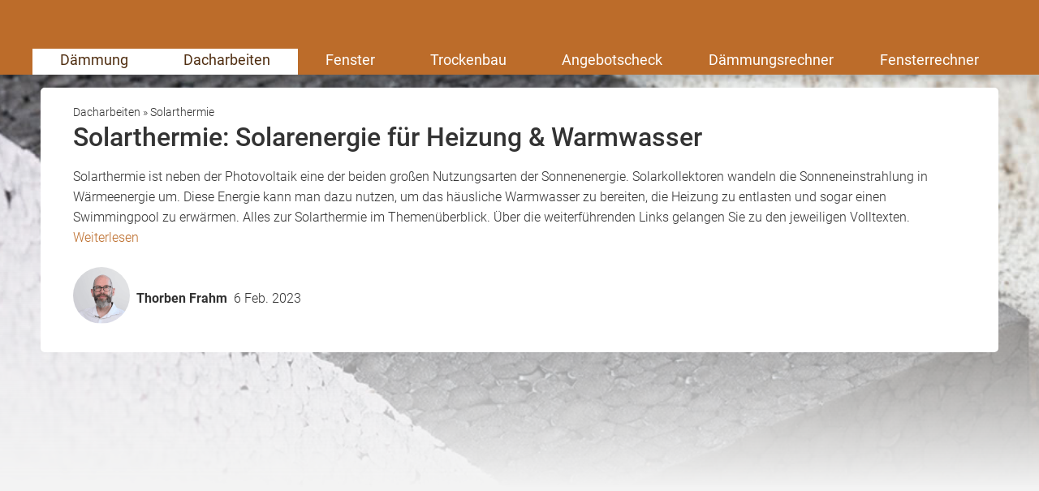

--- FILE ---
content_type: text/html; charset=UTF-8
request_url: https://www.daemmen-und-sanieren.de/dach/solarthermie
body_size: 19249
content:
    
<!DOCTYPE html>
<html class="daemmen_und_sanieren" lang="de">
    <head>
        <title>Solarthermie: Heizkosten senken, Umwelt schützen</title>
        <meta name="viewport" content="width=device-width, initial-scale=1" />
        <meta name="language" content="de">
        <meta name="robots" content="index,follow">
        <link rel="shortcut icon" href="/img/icons/daemmen_und_sanieren/favicon.ico" type="image/x-icon" />
        <link rel="icon" href="/img/icons/daemmen_und_sanieren/favicon.ico" type="image/x-icon" />
        <link rel="icon" sizes="32x32" href="/img/icons/daemmen_und_sanieren/favicon-32x32.png" type="image/x-icon" />
        <link rel="icon" sizes="16x16" href="/img/icons/daemmen_und_sanieren/favicon-16x16.png" type="image/x-icon" />
        <link rel="apple-touch-icon" href="/img/icons/daemmen_und_sanieren/apple-touch-icon.png" type="image/png" />
        <link rel="manifest" href="/img/icons/daemmen_und_sanieren/site.webmanifest">
        <meta name="msapplication-config" content="none"/>

                    <meta name="description" content="Mit einer Solarthermieanlage senken Sie ihre Heizkosten deutlich. Wir zeigen, wie die Technik funktioniert, was Sie kostet und wie viel Geld Sie sparen können. ✔">
                            <link rel="canonical" href="https://www.daemmen-und-sanieren.de/dach/solarthermie" />
                                <meta name="twitter:card" content="summary"/>
    <meta name="twitter:title" content="Solarthermie: Heizkosten senken, Umwelt schützen"/>
    <meta name="twitter:description" content="Mit einer Solarthermieanlage senken Sie ihre Heizkosten deutlich. Wir zeigen, wie die Technik funktioniert, was Sie kostet und wie viel Geld Sie sparen können. ✔"/>
            <meta name="twitter:image" content="https://cdn.daa.net/p/dach_c66613ee7b.jpg" />                                <meta name="og:type" content="article"/>
    <meta name="og:title" content="Solarthermie: Heizkosten senken, Umwelt schützen"/>
    <meta property="og:description" content="Mit einer Solarthermieanlage senken Sie ihre Heizkosten deutlich. Wir zeigen, wie die Technik funktioniert, was Sie kostet und wie viel Geld Sie sparen können. ✔"/>
    <meta name="og:url" content="https://www.daemmen-und-sanieren.de/dach/solarthermie"/>
            <meta name="og:image" content="https://cdn.daa.net/p/dach_c66613ee7b.jpg" />            
                    <script type="application/ld+json">
            {"@context":"https:\/\/schema.org","@type":"Article","headline":"Solarthermie: Solarenergie f\u00fcr Heizung & Warmwasser","datePublished":"2023-02-06T10:32:58.284Z","dateModified":"2023-02-06T10:32:58.374Z","publisher":{"@type":"Organization","name":"DAA GmbH"},"image":"https:\/\/cdn.daa.net\/p\/dach_c66613ee7b.jpg","author":[{"@type":"Person","name":"Thorben Frahm","url":null,"description":null,"knowsAbout":["Photovoltaik","Solarthermie","Pelletheizung","W\u00e4rmepumpe","Einspeiseverg\u00fctung","EEG","BEG"],"alumniOf":["Gottfried Wilhelm Leibniz Universit\u00e4t Hannover"],"jobTitle":null,"sameAs":["www.linkedin.com\/in\/thorben-frahm-5b1059249","https:\/\/www.xing.com\/profile\/Thorben_Frahm\/web_profiles"]}]}            </script>
        
        <meta name="datasrc" content="cms">

        
            <link rel="preload" href="/fonts/roboto/roboto.css" as="style">

            <link rel="preload" href="/fonts/roboto/roboto-v20-latin-regular.woff2" as="font" crossOrigin="anonymous">
            <link rel="preload" href="/fonts/roboto/roboto-v20-latin-300.woff2" as="font" crossOrigin="anonymous">
            <link rel="preload" href="/fonts/roboto/roboto-v20-latin-500.woff2" as="font" crossOrigin="anonymous">
            <link rel="preload" href="/client/fonts/fontawesome-webfont.woff2" as="font" crossOrigin="anonymous">

            <link rel="preload" href="/client/fonts.css?v=696756b1d0dad" as="style">

            <link href="/fonts/roboto/roboto.css" rel="stylesheet">
            <link href="/client/fonts.css?v=696756b1d0dad" rel="stylesheet" type="text/css" />

            <link rel="preload" href="/client/portale.css?v=696756b1d0dad" as="style">
            <link href="/client/portale.css?v=696756b1d0dad" rel="stylesheet">
        
        <script src="/api/translations.js?v=696756b1d0dad" type="text/javascript"></script>

                    
                    <script src="https://consent.daa.net/app.js?apiKey=23cf2265c56a04aeb099e74f72b396f5a9f24d32d43f157a&amp;domain=0e186d6" referrerpolicy="origin"></script>
            </head>
    <body>
                        <script>
            document.addEventListener('daa-user-interaction', handleEvent);
            document.addEventListener('daa-load-widget-on-page', handleEvent);
            function handleEvent(payload) {
                window.dataLayer = window.dataLayer || [];

                let eventName = payload.detail.event;

                window.dataLayer.push({
                    ...payload.detail,
                    'event': eventName,
                });
            }
        </script>
        <script async>
            (function(w,d,s,l,i){w[l]=w[l]||[];w[l].push({'gtm.start':
            new Date().getTime(),event:'gtm.js'});var f=d.getElementsByTagName(s)[0],
            j=d.createElement(s),dl=l!='dataLayer'?'&l='+l:'';j.async=true;j.src=
            'https://tags.daemmen-und-sanieren.de/gtm.js?id='+i+dl;f.parentNode.insertBefore(j,f);
            })(window,document,'script','dataLayer','GTM-TP8DL6');
        </script>
        
                

<section class="header-section">
    <page-header subject-name="Dach"
                 :show-button="true"
                 :add-home-link="true"
    >
    </page-header>
            <section class="header-navigation bg-portal-primary-color show-above-phablet box-shadow-small">
            <div class="content-wrapper-no-padding" style="position: relative;">
                <div class="header-nav-links flex-container flex-row flex-wrap">
                                                                    <a
                            href="/"
                            title="Wärmedämmung, Dämmung, energetische Sanierung"
                            
                            target="_self"
                            class="header-nav-link active"
                        >
                            Dämmung
                        </a>
                                                                    <a
                            href="/dach"
                            title="Dacharbeiten, neues Dach, Dachsanierung, Dachdämmung, Dacheindeckung"
                            
                            target="_self"
                            class="header-nav-link active"
                        >
                            Dacharbeiten
                        </a>
                                                                    <a
                            href="/fenster"
                            title="neue Fenster, Fenster modernisieren"
                            
                            target="_self"
                            class="header-nav-link "
                        >
                            Fenster
                        </a>
                                                                    <a
                            href="/trockenbau"
                            title="Trockenbau, Trockenbau Arbeiten"
                            
                            target="_self"
                            class="header-nav-link "
                        >
                            Trockenbau
                        </a>
                                                                    <a
                            href="/daemmung/angebotsvergleich"
                            title="Angebotsvergleich für Fassadendämmung"
                            
                            target="_self"
                            class="header-nav-link "
                        >
                            Angebotscheck
                        </a>
                                                                    <a
                            href="/daemmung/berechnen"
                            title="Lohnt sich eine Dämmung? Kosten und Einsparung einer Dämmung berechnen"
                            
                            target="_self"
                            class="header-nav-link "
                        >
                            Dämmungsrechner
                        </a>
                                                                    <a
                            href="/fenster/berechnen"
                            title="lohnen sich neue Fenster? was kosten neue Fenster? Fensterrechner"
                            
                            target="_self"
                            class="header-nav-link "
                        >
                            Fensterrechner
                        </a>
                                    </div>
            </div>
        </section>
    
            <label for="mobile-navigation-toggle" class="mobile-navigation-menu">
            <i class="fa fa-bars"></i>
        </label>
        <input type="checkbox" id="mobile-navigation-toggle" style="display: none;"/>
        <div class="mobile-navigation">
            <label for="mobile-navigation-toggle" class="mobile-navigation-close">
                <i class="fa fa-times"></i>
            </label>
                <section class="page-navigation link-list-box">
        <span class="link-list-box-headline">Inhaltsübersicht</span>
        <ul class="reset-list link-list-box-links">
            
                                                                <li class="root-item">
                    <a class="link-list-links no-style-link"
                        href="/dach/eindeckung/preise-kosten?utm_source=buehne2&utm_medium=link1&utm_campaign=buehne"
                        
                        
                        target="_self"
                    >
                        Was kostet eine neue Dacheindeckung?
                                            </a>
                                    </li>
            
                                                                <li class="root-item">
                    <a class="link-list-links no-style-link"
                        href="/dach/daemmung/preise-kosten?utm_source=buehne2&utm_medium=link2&utm_campaign=buehne"
                        
                        
                        target="_self"
                    >
                        Was kostet eine Dämmung des Daches?
                                            </a>
                                    </li>
            
                                                                <li class="root-item">
                    <a class="link-list-links no-style-link"
                        href="/dach/fachbetriebe-finden?utm_source=buehne2&utm_medium=link3&utm_campaign=buehne"
                        
                        
                        target="_self"
                    >
                        Wo finde ich einen Dachdecker in der Nähe?
                                            </a>
                                    </li>
            
                                                                <li class="root-item">
                    <a class="link-list-links no-style-link"
                        href="/dach/eindeckung/dach-decken"
                        
                        
                        target="_self"
                    >
                        Dach neu decken
                                            </a>
                                    </li>
            
                                                                                                                                                                                                                                                                                                                                                                                                                                                                                                                <li class="root-item">
                    <a class="link-list-links no-style-link"
                        href="/dach/sanierung"
                        title="Dachsanierung, Dachrenovierung, Dacherneuerung "
                        
                        target="_self"
                    >
                        Dachsanierung
                                                    <i class="fa fa-plus color-gray-dark" style="position: absolute; right: 20px;"></i>
                                            </a>
                                            <ul class="reset-list sublinks">
                                                            <li>
                                    <a
                                        href="/dach/sanierung/dachstuhl"
                                        title="Dachstuhl, Dachstuhl bauen"
                                        
                                        target="_self"
                                    >
                                        Dachstuhl
                                    </a>
                                </li>
                                                            <li>
                                    <a
                                        href="/dach/sanierung/dachpfetten"
                                        title="Pfetten, Dachpfetten"
                                        
                                        target="_self"
                                    >
                                        Pfetten
                                    </a>
                                </li>
                                                            <li>
                                    <a
                                        href="/dach/sanierung/dachsparren"
                                        title="Sparren, Dachsparren, Sparrendämmung"
                                        
                                        target="_self"
                                    >
                                        Sparren
                                    </a>
                                </li>
                                                            <li>
                                    <a
                                        href="/dach/sanierung/asbest"
                                        title="Dach Asbest, Dachsanierung Asbest"
                                        
                                        target="_self"
                                    >
                                        Asbest
                                    </a>
                                </li>
                                                            <li>
                                    <a
                                        href="/dach/sanierung/preise-kosten"
                                        title="Dachsanierung Kosten, Dachstuhl Kosten"
                                        
                                        target="_self"
                                    >
                                        Kosten
                                    </a>
                                </li>
                                                            <li>
                                    <a
                                        href="/dach/sanierung/dachkonstruktion"
                                        title="Dachkonstruktion"
                                        
                                        target="_self"
                                    >
                                        Dachkonstruktion
                                    </a>
                                </li>
                                                            <li>
                                    <a
                                        href="/dach/sanierung/dachhaut"
                                        title="Dachhaut"
                                        
                                        target="_self"
                                    >
                                        Dachhaut
                                    </a>
                                </li>
                                                            <li>
                                    <a
                                        href="/dach/sanierung/kaltdach"
                                        title="Kaltdach"
                                        
                                        target="_self"
                                    >
                                        Kaltdach
                                    </a>
                                </li>
                                                            <li>
                                    <a
                                        href="/dach/sanierung/warmdach"
                                        title="Warmdach, Umkehrdach"
                                        
                                        target="_self"
                                    >
                                        Warmdach
                                    </a>
                                </li>
                                                            <li>
                                    <a
                                        href="/dach/sanierung/dachreparatur"
                                        title="Dachreparatur, Dach reparieren"
                                        
                                        target="_self"
                                    >
                                        Dachreparatur
                                    </a>
                                </li>
                                                            <li>
                                    <a
                                        href="/dach/sanierung/energetische-dachsanierung"
                                        title="Energetische Dachsanierung"
                                        
                                        target="_self"
                                    >
                                        Energetische Sanierung
                                    </a>
                                </li>
                                                            <li>
                                    <a
                                        href="/dach/sanierung/dachbelichtung"
                                        title="Dachbelichtung"
                                        
                                        target="_self"
                                    >
                                        Dachbelichtung
                                    </a>
                                </li>
                                                    </ul>
                                    </li>
            
                                                                                                                                                                                                                                                                                                                                                                                                                                                                            <li class="root-item">
                    <a class="link-list-links no-style-link"
                        href="/dach/daemmung"
                        title="Dachdämmung,  Dach Wärmedämmung "
                        
                        target="_self"
                    >
                        Dachdämmung
                                                    <i class="fa fa-plus color-gray-dark" style="position: absolute; right: 20px;"></i>
                                            </a>
                                            <ul class="reset-list sublinks">
                                                            <li>
                                    <a
                                        href="/dach/daemmung/dach-daemmen"
                                        title="Dach dämmen"
                                        
                                        target="_self"
                                    >
                                        Dach dämmen
                                    </a>
                                </li>
                                                            <li>
                                    <a
                                        href="/dach/daemmung/enev"
                                        title="Dach EnEV"
                                        
                                        target="_self"
                                    >
                                        EnEV Vorgaben
                                    </a>
                                </li>
                                                            <li>
                                    <a
                                        href="/dach/daemmung/steildachdaemmung"
                                        title="Steildachdämmung, Steildach dämmen"
                                        
                                        target="_self"
                                    >
                                        Steildachdämmung
                                    </a>
                                </li>
                                                            <li>
                                    <a
                                        href="/dach/daemmung/aufsparrendaemmung"
                                        title="Aufsparrendämmung"
                                        
                                        target="_self"
                                    >
                                        Aufsparrendämmung
                                    </a>
                                </li>
                                                            <li>
                                    <a
                                        href="/dach/daemmung/zwischensparrendaemmung"
                                        title="Zwischensparrendämmung"
                                        
                                        target="_self"
                                    >
                                        Zwischensparrdämmung
                                    </a>
                                </li>
                                                            <li>
                                    <a
                                        href="/dach/daemmung/untersparrendaemmung"
                                        title="Untersparrendämmung"
                                        
                                        target="_self"
                                    >
                                        Untersparrendämmung
                                    </a>
                                </li>
                                                            <li>
                                    <a
                                        href="/dach/daemmung/daemmstoffe"
                                        title="Dach Dämmstoffe"
                                        
                                        target="_self"
                                    >
                                        Dämmstoffe
                                    </a>
                                </li>
                                                            <li>
                                    <a
                                        href="/dach/daemmung/oekologisch-daemmen"
                                        title="Ökologische Dachdämmung"
                                        
                                        target="_self"
                                    >
                                        Ökologisch dämmen
                                    </a>
                                </li>
                                                            <li>
                                    <a
                                        href="/dach/daemmung/preise-kosten"
                                        title="Dachdämmung Kosten, Dachdämmung Preise"
                                        
                                        target="_self"
                                    >
                                        Kosten
                                    </a>
                                </li>
                                                            <li>
                                    <a
                                        href="/dach/daemmung/altbau"
                                        title="Dachdämmung Altbau, Dach nachträglich dämmen"
                                        
                                        target="_self"
                                    >
                                        Altbau
                                    </a>
                                </li>
                                                            <li>
                                    <a
                                        href="/dach/daemmung/dachdaemmstoffe-vergleich"
                                        title="Dachdämmstoffe, Dachdämmstoffe Vergleich, Dachdämmsysteme"
                                        
                                        target="_self"
                                    >
                                        Test &amp; Vergleich
                                    </a>
                                </li>
                                                    </ul>
                                    </li>
            
                                                                <li class="root-item">
                    <a class="link-list-links no-style-link"
                        href="/dach/daemmung/aufsparrendaemmung"
                        
                        
                        target="_self"
                    >
                        Aufsparrendämmung
                                            </a>
                                    </li>
            
                                                                <li class="root-item">
                    <a class="link-list-links no-style-link"
                        href="/dach/daemmung/zwischensparrendaemmung"
                        
                        
                        target="_self"
                    >
                        Zwischensparrendämmung
                                            </a>
                                    </li>
            
                                                                <li class="root-item">
                    <a class="link-list-links no-style-link"
                        href="/dach/daemmung/untersparrendaemmung"
                        
                        
                        target="_self"
                    >
                        Untersparrendämmung
                                            </a>
                                    </li>
            
                                                                                                                                                                                                                                                                                                                                                                                                                                        <li class="root-item">
                    <a class="link-list-links no-style-link"
                        href="/dach/eindeckung"
                        title="Dacheindeckung, Dachdeckung"
                        
                        target="_self"
                    >
                        Dacheindeckung
                                                    <i class="fa fa-plus color-gray-dark" style="position: absolute; right: 20px;"></i>
                                            </a>
                                            <ul class="reset-list sublinks">
                                                            <li>
                                    <a
                                        href="/dach/eindeckung/dach-decken"
                                        title="Dach decken, Dach neu decken, Dach eindecken, Dach neu eindecken"
                                        
                                        target="_self"
                                    >
                                        Dach decken
                                    </a>
                                </li>
                                                            <li>
                                    <a
                                        href="/dach/eindeckung/dachbeschichtung"
                                        title="Dachbeschichtung"
                                        
                                        target="_self"
                                    >
                                        Dachbeschichtung
                                    </a>
                                </li>
                                                            <li>
                                    <a
                                        href="/dach/eindeckung/dachentwaesserung"
                                        title="Dachentwässerung"
                                        
                                        target="_self"
                                    >
                                        Dachentwässerung
                                    </a>
                                </li>
                                                            <li>
                                    <a
                                        href="/dach/eindeckung/dachfarbe"
                                        title="Dachfarbe"
                                        
                                        target="_self"
                                    >
                                        Dachfarbe
                                    </a>
                                </li>
                                                            <li>
                                    <a
                                        href="/dach/eindeckung/ziegeldach"
                                        title="Ziegeldach"
                                        
                                        target="_self"
                                    >
                                        beim Ziegeldach
                                    </a>
                                </li>
                                                            <li>
                                    <a
                                        href="/dach/eindeckung/metalldach"
                                        title="Metalldach, Zinkdach"
                                        
                                        target="_self"
                                    >
                                        beim Metalldach
                                    </a>
                                </li>
                                                            <li>
                                    <a
                                        href="/dach/eindeckung/schieferdach"
                                        title="Schieferdach"
                                        
                                        target="_self"
                                    >
                                        beim Schieferdach
                                    </a>
                                </li>
                                                            <li>
                                    <a
                                        href="/dach/eindeckung/dachsteine"
                                        title="Dachsteine, Betondachsteine"
                                        
                                        target="_self"
                                    >
                                        Dachsteine
                                    </a>
                                </li>
                                                            <li>
                                    <a
                                        href="/dach/eindeckung/reetdach"
                                        title="Reetdach"
                                        
                                        target="_self"
                                    >
                                        Reetdach
                                    </a>
                                </li>
                                                            <li>
                                    <a
                                        href="/dach/eindeckung/preise-kosten"
                                        title="Dacheindeckung Kosten, Dach decken Kosten, Dacheindeckung Preise, Dachbeschichtung Preise, Dachbeschichtung Kosten"
                                        
                                        target="_self"
                                    >
                                        Kosten
                                    </a>
                                </li>
                                                    </ul>
                                    </li>
            
                                                                                                                                                                                                                                                    <li class="root-item">
                    <a class="link-list-links no-style-link"
                        href="/dach/abdichtung"
                        title="Dachabdichtung, Dach abdichten"
                        
                        target="_self"
                    >
                        Dachabdichtung
                                                    <i class="fa fa-plus color-gray-dark" style="position: absolute; right: 20px;"></i>
                                            </a>
                                            <ul class="reset-list sublinks">
                                                            <li>
                                    <a
                                        href="/dach/abdichtung/flachdach"
                                        title="Flachdachabdichtung"
                                        
                                        target="_self"
                                    >
                                        Flachdachabdichtung
                                    </a>
                                </li>
                                                            <li>
                                    <a
                                        href="/dach/abdichtung/bitumen"
                                        title="Dachabdichtung Bitumen, Bitumendachabdichtung"
                                        
                                        target="_self"
                                    >
                                        Bitumen
                                    </a>
                                </li>
                                                            <li>
                                    <a
                                        href="/dach/abdichtung/fluessig"
                                        title="Flüssige Dachabdichtung"
                                        
                                        target="_self"
                                    >
                                        Flüssige Abdichtung
                                    </a>
                                </li>
                                                            <li>
                                    <a
                                        href="/dach/abdichtung/kunststoff"
                                        title="Dachabdichtung Kunststoff"
                                        
                                        target="_self"
                                    >
                                        Kunststoffabdichtung
                                    </a>
                                </li>
                                                            <li>
                                    <a
                                        href="/dach/abdichtung/epdm"
                                        title="EPDM Dachabdichtung"
                                        
                                        target="_self"
                                    >
                                        EPDM Abdichtung
                                    </a>
                                </li>
                                                    </ul>
                                    </li>
            
                                                                                                                                                                                                                                                                                                                                                                                                                                                                                                                <li class="root-item">
                    <a class="link-list-links no-style-link"
                        href="/dach/ausbau"
                        title="Dachausbau, Dachgeschossausbau, Dach ausbauen, Dachboden ausbauen "
                        
                        target="_self"
                    >
                        Dachausbau
                                                    <i class="fa fa-plus color-gray-dark" style="position: absolute; right: 20px;"></i>
                                            </a>
                                            <ul class="reset-list sublinks">
                                                            <li>
                                    <a
                                        href="/dach/ausbau/dachgaube"
                                        title="Dachgaube, Dach Gaube"
                                        
                                        target="_self"
                                    >
                                        Dachgaube
                                    </a>
                                </li>
                                                            <li>
                                    <a
                                        href="/dach/ausbau/dachgaube-daemmen"
                                        title="Dachgaube dämmen, Dämmung Dachgaube"
                                        
                                        target="_self"
                                    >
                                        Dachgaube dämmen
                                    </a>
                                </li>
                                                            <li>
                                    <a
                                        href="/dach/ausbau/dachgaube-verkleiden"
                                        title="Dachgaube verkleiden"
                                        
                                        target="_self"
                                    >
                                        Dachgaube verkleiden
                                    </a>
                                </li>
                                                            <li>
                                    <a
                                        href="/dach/ausbau/fertiggaube"
                                        title="Fertiggaube"
                                        
                                        target="_self"
                                    >
                                        Fertiggaube
                                    </a>
                                </li>
                                                            <li>
                                    <a
                                        href="/dach/ausbau/dachbalkon"
                                        title="Dachbalkon, Dachaustritt"
                                        
                                        target="_self"
                                    >
                                        Dachbalkon
                                    </a>
                                </li>
                                                            <li>
                                    <a
                                        href="/dach/ausbau/dachloggia"
                                        title="Dachloggia"
                                        
                                        target="_self"
                                    >
                                        Dachloggia
                                    </a>
                                </li>
                                                            <li>
                                    <a
                                        href="/dach/ausbau/dachterrasse"
                                        title="Dachterrasse"
                                        
                                        target="_self"
                                    >
                                        Dachterrasse
                                    </a>
                                </li>
                                                            <li>
                                    <a
                                        href="/dach/ausbau/dachwohnfenster"
                                        title="Dachwohnfenster"
                                        
                                        target="_self"
                                    >
                                        Dachwohnfenster
                                    </a>
                                </li>
                                                            <li>
                                    <a
                                        href="/dach/ausbau/kniestock"
                                        title="Kniestock"
                                        
                                        target="_self"
                                    >
                                        Kniestock
                                    </a>
                                </li>
                                                            <li>
                                    <a
                                        href="/dach/ausbau/dachaufstockung"
                                        title="Dachaufstockung, Dach aufstocken"
                                        
                                        target="_self"
                                    >
                                        Dachaufstockung
                                    </a>
                                </li>
                                                            <li>
                                    <a
                                        href="/dach/ausbau/preise-kosten"
                                        title="Dachausbau Kosten, Dachgaube Kosten, Dachgauben Preise"
                                        
                                        target="_self"
                                    >
                                        Kosten
                                    </a>
                                </li>
                                                            <li>
                                    <a
                                        href="/dach/ausbau/dachschraegenbad"
                                        title="Dachschrägenbad
Dachgeschossbad"
                                        
                                        target="_self"
                                    >
                                        Dachschrägenbad
                                    </a>
                                </li>
                                                    </ul>
                                    </li>
            
                                                                                                                                                                                                                                                                                                                                                                                                                                        <li class="root-item">
                    <a class="link-list-links no-style-link"
                        href="/dach/arbeiten"
                        title="Dacharbeiten"
                        
                        target="_self"
                    >
                        Dacharbeiten
                                                    <i class="fa fa-plus color-gray-dark" style="position: absolute; right: 20px;"></i>
                                            </a>
                                            <ul class="reset-list sublinks">
                                                            <li>
                                    <a
                                        href="/dach/arbeiten/dachschaden"
                                        title="Dach Abdichtung, Dachschaden"
                                        
                                        target="_self"
                                    >
                                        Dachschaden
                                    </a>
                                </li>
                                                            <li>
                                    <a
                                        href="/dach/arbeiten/dachreinigung"
                                        title="Dachreinigung"
                                        
                                        target="_self"
                                    >
                                        Dachreinigung
                                    </a>
                                </li>
                                                            <li>
                                    <a
                                        href="/dach/arbeiten/blitzschutz"
                                        title="Dach Blitzschutz"
                                        
                                        target="_self"
                                    >
                                        Blitzschutz
                                    </a>
                                </li>
                                                            <li>
                                    <a
                                        href="/dach/arbeiten/antenne"
                                        title="Dachantenne, Hausantenne"
                                        
                                        target="_self"
                                    >
                                        Dachantenne
                                    </a>
                                </li>
                                                            <li>
                                    <a
                                        href="/dach/arbeiten/dachleiter"
                                        title="Dachleiter"
                                        
                                        target="_self"
                                    >
                                        Dachleiter
                                    </a>
                                </li>
                                                            <li>
                                    <a
                                        href="/dach/arbeiten/schneefang"
                                        title="Dach Schneefang, Dach Schneefanggitter"
                                        
                                        target="_self"
                                    >
                                        Schneefang
                                    </a>
                                </li>
                                                            <li>
                                    <a
                                        href="/dach/arbeiten/dachschmuck"
                                        title="Dachschmuck"
                                        
                                        target="_self"
                                    >
                                        Dachschmuck
                                    </a>
                                </li>
                                                            <li>
                                    <a
                                        href="/dach/arbeiten/windsogsicherung"
                                        title="Windsogsicherung, Sturmklammer, Windlast, Windlastzone"
                                        
                                        target="_self"
                                    >
                                        Windsogsicherung
                                    </a>
                                </li>
                                                            <li>
                                    <a
                                        href="/dach/arbeiten/brandschutz"
                                        title="Brandschutz Dach"
                                        
                                        target="_self"
                                    >
                                        Brandschutz
                                    </a>
                                </li>
                                                            <li>
                                    <a
                                        href="/dach/arbeiten/sturmschaden"
                                        title="Sturmschaden am Dach"
                                        
                                        target="_self"
                                    >
                                        Sturmschaden am Dach
                                    </a>
                                </li>
                                                    </ul>
                                    </li>
            
                                                                <li class="root-item">
                    <a class="link-list-links no-style-link"
                        href="/dach/fachbetriebe-finden"
                        title="Dachdecker finden, Fachbetriebe für Dacharbeiten, Dachdecker-Fachbetriebe"
                        
                        target="_self"
                    >
                        Dachdecker finden
                                            </a>
                                    </li>
            
                                                                                                                                                                                                                                                                                        <li class="root-item">
                    <a class="link-list-links no-style-link"
                        href="/dach/formen"
                        title="Dachformen"
                        
                        target="_self"
                    >
                        Dachformen
                                                    <i class="fa fa-plus color-gray-dark" style="position: absolute; right: 20px;"></i>
                                            </a>
                                            <ul class="reset-list sublinks">
                                                            <li>
                                    <a
                                        href="/dach/formen/satteldach"
                                        title="Satteldach, Giebeldach"
                                        
                                        target="_self"
                                    >
                                        Satteldach
                                    </a>
                                </li>
                                                            <li>
                                    <a
                                        href="/dach/formen/pultdach"
                                        title="Pultdach"
                                        
                                        target="_self"
                                    >
                                        Pultdach
                                    </a>
                                </li>
                                                            <li>
                                    <a
                                        href="/dach/formen/walmdach"
                                        title="Walmdach, Krüppelwalmdach"
                                        
                                        target="_self"
                                    >
                                        Walmdach
                                    </a>
                                </li>
                                                            <li>
                                    <a
                                        href="/dach/formen/zeltdach"
                                        title="Zeltdach"
                                        
                                        target="_self"
                                    >
                                        Zeltdach
                                    </a>
                                </li>
                                                            <li>
                                    <a
                                        href="/dach/formen/schleppdach"
                                        title="Schleppdach"
                                        
                                        target="_self"
                                    >
                                        Schleppdach
                                    </a>
                                </li>
                                                            <li>
                                    <a
                                        href="/dach/formen/sheddach"
                                        title="Sheddach"
                                        
                                        target="_self"
                                    >
                                        Sheddach
                                    </a>
                                </li>
                                                    </ul>
                                    </li>
            
                                                                                                                                                                                                                                                                                                                                                                                                                                        <li class="root-item">
                    <a class="link-list-links no-style-link"
                        href="/dach/flachdach"
                        title="Flachdach, Flachdach Aufbau"
                        
                        target="_self"
                    >
                        Flachdach
                                                    <i class="fa fa-plus color-gray-dark" style="position: absolute; right: 20px;"></i>
                                            </a>
                                            <ul class="reset-list sublinks">
                                                            <li>
                                    <a
                                        href="/dach/flachdach/eindeckung"
                                        title="Dacheindeckung Flachdach, Flachdach Folie, Flachdach Bitumen, Flachdach Kies"
                                        
                                        target="_self"
                                    >
                                        Dacheindeckung
                                    </a>
                                </li>
                                                            <li>
                                    <a
                                        href="/dach/flachdach/entwaesserung"
                                        title="Dachentwässerung Flachdach, Gefälle Flachdach, Notüberlauf Flachdach, Entwässerungsrinne Flachdach"
                                        
                                        target="_self"
                                    >
                                        Entwässerung
                                    </a>
                                </li>
                                                            <li>
                                    <a
                                        href="/dach/flachdach/sanierung-abdichtung"
                                        title="Flachdach Sanierung, Flachdach Abdichtung, Flachdach abdichten, Flachdach Leckageortung"
                                        
                                        target="_self"
                                    >
                                        Sanierung 
                                    </a>
                                </li>
                                                            <li>
                                    <a
                                        href="/dach/flachdach/daemmung-isolierung"
                                        title="Dämmung Flachdach, Flachdach Isolierung, Flachdach dämmen, Dämmstoffe Flachdach"
                                        
                                        target="_self"
                                    >
                                        Dämmung
                                    </a>
                                </li>
                                                            <li>
                                    <a
                                        href="/dach/flachdach/solaranlage"
                                        title="Flachdach Solaranlage"
                                        
                                        target="_self"
                                    >
                                        Solaranlage
                                    </a>
                                </li>
                                                            <li>
                                    <a
                                        href="/dach/flachdach/begruenung"
                                        title="Dachbegrünung, Dachgarten, begrüntes Flachdach"
                                        
                                        target="_self"
                                    >
                                        Dachbegrünung
                                    </a>
                                </li>
                                                            <li>
                                    <a
                                        href="/dach/flachdach/terrasse"
                                        title="Flachdach Terrasse, Absturzsicherung Flachdach, begehbares Flachdach"
                                        
                                        target="_self"
                                    >
                                        Terrasse
                                    </a>
                                </li>
                                                            <li>
                                    <a
                                        href="/dach/flachdach/lichtkuppel"
                                        title="Lichtkuppel, Lichtkuppel Flachdach"
                                        
                                        target="_self"
                                    >
                                        Lichtkuppel
                                    </a>
                                </li>
                                                            <li>
                                    <a
                                        href="/dach/flachdach/schneelast"
                                        title="Schneelast"
                                        
                                        target="_self"
                                    >
                                        Schneelast
                                    </a>
                                </li>
                                                            <li>
                                    <a
                                        href="/dach/flachdach/kosten"
                                        title="Flachdach Kosten"
                                        
                                        target="_self"
                                    >
                                        Kosten
                                    </a>
                                </li>
                                                    </ul>
                                    </li>
            
                                                                                                                                                                                                                                                    <li class="root-item">
                    <a class="link-list-links no-style-link"
                        href="/dach/photovoltaik"
                        title="Photovoltaik"
                        
                        target="_self"
                    >
                        Photovoltaik
                                                    <i class="fa fa-plus color-gray-dark" style="position: absolute; right: 20px;"></i>
                                            </a>
                                            <ul class="reset-list sublinks">
                                                            <li>
                                    <a
                                        href="/dach/photovoltaik/anlage"
                                        title="Photovoltaikanlage"
                                        
                                        target="_self"
                                    >
                                        Photovoltaikanlage
                                    </a>
                                </li>
                                                            <li>
                                    <a
                                        href="/dach/photovoltaik/module"
                                        title="Photovoltaik Module"
                                        
                                        target="_self"
                                    >
                                        Module
                                    </a>
                                </li>
                                                            <li>
                                    <a
                                        href="/dach/photovoltaik/einspeiseverguetung"
                                        title="Einspeisevergütung"
                                        
                                        target="_self"
                                    >
                                        Einspeisevergütung
                                    </a>
                                </li>
                                                            <li>
                                    <a
                                        href="/dach/photovoltaik/preise"
                                        title="Photovoltaik Preise"
                                        
                                        target="_self"
                                    >
                                        Preise
                                    </a>
                                </li>
                                                            <li>
                                    <a
                                        href="/dach/photovoltaik/eigenverbrauch"
                                        title="Photovoltaik Eigenverbrauch"
                                        
                                        target="_self"
                                    >
                                        Eigenverbrauch
                                    </a>
                                </li>
                                                    </ul>
                                    </li>
            
                                                                                                                                                                                                                                                                                                                                                                                                                                                                                                                                                                                                                                                                                                                                <li class="root-item active  open">
                    <a class="link-list-links no-style-link"
                        href="/dach/solarthermie"
                        title="Solarthermie, Solarwärme"
                        
                        target="_self"
                    >
                        Solarthermie
                                                    <i class="fa fa-plus color-gray-dark" style="position: absolute; right: 20px;"></i>
                                            </a>
                                            <ul class="reset-list sublinks">
                                                            <li>
                                    <a
                                        href="/dach/solarthermie/heizungsunterstuetzung"
                                        title="Solarheizung"
                                        
                                        target="_self"
                                    >
                                        Solarheizung
                                    </a>
                                </li>
                                                            <li>
                                    <a
                                        href="/dach/solarthermie/warmwasser"
                                        title="Solar Warmwasser"
                                        
                                        target="_self"
                                    >
                                        Warmwasserbereitung
                                    </a>
                                </li>
                                                            <li>
                                    <a
                                        href="/dach/solarthermie/pool"
                                        title="Pool Solarheizung"
                                        
                                        target="_self"
                                    >
                                        Pool
                                    </a>
                                </li>
                                                            <li>
                                    <a
                                        href="/dach/solarthermie/solarkollektoren"
                                        title="Solarkollektoren, Sonnenkollektoren"
                                        
                                        target="_self"
                                    >
                                        Solarkollektoren
                                    </a>
                                </li>
                                                            <li>
                                    <a
                                        href="/dach/solarthermie/preise"
                                        title="Solarthermie Kosten, Solarthermie Preise"
                                        
                                        target="_self"
                                    >
                                        Preise &amp; Kosten
                                    </a>
                                </li>
                                                            <li>
                                    <a
                                        href="/dach/solarthermie/foerderung"
                                        title="Förderung Solarthermie, BAFA Förderung für Solarthermie"
                                        
                                        target="_self"
                                    >
                                        Förderung
                                    </a>
                                </li>
                                                            <li>
                                    <a
                                        href="/dach/solarthermie/solarspeicher"
                                        title="Solarspeicher"
                                        
                                        target="_self"
                                    >
                                        Solarspeicher
                                    </a>
                                </li>
                                                            <li>
                                    <a
                                        href="/dach/solarthermie/kombinieren"
                                        title="Solarthermie kombinieren
Hybridheizung"
                                        
                                        target="_self"
                                    >
                                        Solarthermie kombinieren
                                    </a>
                                </li>
                                                    </ul>
                                    </li>
            
                                                                <li class="root-item">
                    <a class="link-list-links no-style-link"
                        href="/dach/solaranlage-berechnen"
                        title="Solaranlage berechnen - wie lukrativ ist Ihr Dach?"
                        
                        target="_self"
                    >
                        Solaranlage fürs Dach berechnen
                                            </a>
                                    </li>
            
                                                                <li class="root-item">
                    <a class="link-list-links no-style-link"
                        href="/dach/solarteur-finden"
                        title="Solarteur finden"
                        
                        target="_self"
                    >
                        Solarteur finden
                                            </a>
                                    </li>
            
                                                                <li class="root-item">
                    <a class="link-list-links no-style-link"
                        href="https://energetisch-effizient.podigee.io"
                        title="Dachsanierung Podcast"
                        
                        target="_self"
                    >
                        PODCAST
                                            </a>
                                    </li>
                    </ul>
    </section>

        </div>
    </section>

            <div
            class="stage-background subject-default"
            style="bckground-image: linear-gradient(
                to bottom, transparent 30%, #F3F3F3
                ), url(https://cdn.daa.net/p/dach_c66613ee7b.jpg)"
                    >
        </div>
        <section class="page content_page">
            <div class="article-introduction card">
                <div class="text-small">
            <a href="/dach">        <span>Dacharbeiten<span>
        </a>        »                    <span>Solarthermie<span>
                    </div>
<script type="application/ld+json">
    {"@context":"https:\/\/schema.org","@type":"BreadcrumbList","itemListElement":[{"@type":"ListItem","position":1,"item":{"id":"https:\/\/www.daemmen-und-sanieren.de\/dach","name":"Dacharbeiten"}},{"@type":"ListItem","position":2,"item":{"id":"https:\/\/www.daemmen-und-sanieren.de\/dach\/solarthermie","name":"Solarthermie"}}]}
</script>

                                    <h1 class="margin-bottom-1">Solarthermie: Solarenergie für Heizung &amp; Warmwasser</h1>
                    <div class="excerpt margin-bottom-1">
                        Solarthermie ist neben der Photovoltaik eine der beiden großen Nutzungsarten der Sonnenenergie. Solarkollektoren wandeln die Sonneneinstrahlung in Wärmeenergie um. Diese Energie kann man dazu nutzen, um das häusliche Warmwasser zu bereiten, die Heizung zu entlasten und sogar einen Swimmingpool zu erwärmen. Alles zur Solarthermie im Themenüberblick. Über die weiterführenden Links gelangen Sie zu den jeweiligen Volltexten.
                        <a class="read-more scroll" data-target=".content_main">Weiterlesen</a>
                    </div>
                                                    <section class="author-box">
    <div class="flex-container flex-justify-center flex-row flex-align-center">
                                        <div class="author-box-profile margin-half" style="margin-left: 0">
                    <img
                        src="https://cdn.daa.net/p/tfp_d0bd76d469.png"
                        alt="Thorben Frahm"
                        width="80"
                        height="80"
                        loading="lazy"
                    >
                </div>
                            <slot class="text-bold">Thorben Frahm</slot>
                        <span class="margin-half">
                                    6 Feb. 2023
                            </span>
    </div>
</section>

                            </div>

                                                <div class="widget-in-header" style="min-height: 330px;margin:1rem 10px 0; border-radius: 5px;overflow: hidden">
                        <div class="daa-dvwmlmdubb3znywrhxencxeq6cujtfmy"></div>
                        <script type="module"
                                src="https://hub.daa.net/js/hub.js?integration=dvwmlmdubb3znywrhxencxeq6cujtfmy"></script>
                    </div>
                            
            <div class="page-grid">
                                    <div class="sidebar margin-bottom-1">
            <logo-rotation-vertical :logos="[{&quot;url&quot;:&quot;\/hersteller\/wuestenrot&quot;,&quot;logo_image&quot;:&quot;https:\/\/cdn.daa.net\/p\/logo_wuestenrot_c6aafde653.jpg&quot;},{&quot;url&quot;:&quot;\/hersteller\/renewa&quot;,&quot;logo_image&quot;:&quot;https:\/\/cdn.daa.net\/p\/logo_renewa_neu_4dc867e6e1.jpg&quot;}]"></logo-rotation-vertical>
                    <section class="page-navigation link-list-box">
        <span class="link-list-box-headline">Inhaltsübersicht</span>
        <ul class="reset-list link-list-box-links">
            
                                                                <li class="root-item">
                    <a class="link-list-links no-style-link"
                        href="/dach/eindeckung/preise-kosten?utm_source=buehne2&utm_medium=link1&utm_campaign=buehne"
                        
                        
                        target="_self"
                    >
                        Was kostet eine neue Dacheindeckung?
                                            </a>
                                    </li>
            
                                                                <li class="root-item">
                    <a class="link-list-links no-style-link"
                        href="/dach/daemmung/preise-kosten?utm_source=buehne2&utm_medium=link2&utm_campaign=buehne"
                        
                        
                        target="_self"
                    >
                        Was kostet eine Dämmung des Daches?
                                            </a>
                                    </li>
            
                                                                <li class="root-item">
                    <a class="link-list-links no-style-link"
                        href="/dach/fachbetriebe-finden?utm_source=buehne2&utm_medium=link3&utm_campaign=buehne"
                        
                        
                        target="_self"
                    >
                        Wo finde ich einen Dachdecker in der Nähe?
                                            </a>
                                    </li>
            
                                                                <li class="root-item">
                    <a class="link-list-links no-style-link"
                        href="/dach/eindeckung/dach-decken"
                        
                        
                        target="_self"
                    >
                        Dach neu decken
                                            </a>
                                    </li>
            
                                                                                                                                                                                                                                                                                                                                                                                                                                                                                                                <li class="root-item">
                    <a class="link-list-links no-style-link"
                        href="/dach/sanierung"
                        title="Dachsanierung, Dachrenovierung, Dacherneuerung "
                        
                        target="_self"
                    >
                        Dachsanierung
                                                    <i class="fa fa-plus color-gray-dark" style="position: absolute; right: 20px;"></i>
                                            </a>
                                            <ul class="reset-list sublinks">
                                                            <li>
                                    <a
                                        href="/dach/sanierung/dachstuhl"
                                        title="Dachstuhl, Dachstuhl bauen"
                                        
                                        target="_self"
                                    >
                                        Dachstuhl
                                    </a>
                                </li>
                                                            <li>
                                    <a
                                        href="/dach/sanierung/dachpfetten"
                                        title="Pfetten, Dachpfetten"
                                        
                                        target="_self"
                                    >
                                        Pfetten
                                    </a>
                                </li>
                                                            <li>
                                    <a
                                        href="/dach/sanierung/dachsparren"
                                        title="Sparren, Dachsparren, Sparrendämmung"
                                        
                                        target="_self"
                                    >
                                        Sparren
                                    </a>
                                </li>
                                                            <li>
                                    <a
                                        href="/dach/sanierung/asbest"
                                        title="Dach Asbest, Dachsanierung Asbest"
                                        
                                        target="_self"
                                    >
                                        Asbest
                                    </a>
                                </li>
                                                            <li>
                                    <a
                                        href="/dach/sanierung/preise-kosten"
                                        title="Dachsanierung Kosten, Dachstuhl Kosten"
                                        
                                        target="_self"
                                    >
                                        Kosten
                                    </a>
                                </li>
                                                            <li>
                                    <a
                                        href="/dach/sanierung/dachkonstruktion"
                                        title="Dachkonstruktion"
                                        
                                        target="_self"
                                    >
                                        Dachkonstruktion
                                    </a>
                                </li>
                                                            <li>
                                    <a
                                        href="/dach/sanierung/dachhaut"
                                        title="Dachhaut"
                                        
                                        target="_self"
                                    >
                                        Dachhaut
                                    </a>
                                </li>
                                                            <li>
                                    <a
                                        href="/dach/sanierung/kaltdach"
                                        title="Kaltdach"
                                        
                                        target="_self"
                                    >
                                        Kaltdach
                                    </a>
                                </li>
                                                            <li>
                                    <a
                                        href="/dach/sanierung/warmdach"
                                        title="Warmdach, Umkehrdach"
                                        
                                        target="_self"
                                    >
                                        Warmdach
                                    </a>
                                </li>
                                                            <li>
                                    <a
                                        href="/dach/sanierung/dachreparatur"
                                        title="Dachreparatur, Dach reparieren"
                                        
                                        target="_self"
                                    >
                                        Dachreparatur
                                    </a>
                                </li>
                                                            <li>
                                    <a
                                        href="/dach/sanierung/energetische-dachsanierung"
                                        title="Energetische Dachsanierung"
                                        
                                        target="_self"
                                    >
                                        Energetische Sanierung
                                    </a>
                                </li>
                                                            <li>
                                    <a
                                        href="/dach/sanierung/dachbelichtung"
                                        title="Dachbelichtung"
                                        
                                        target="_self"
                                    >
                                        Dachbelichtung
                                    </a>
                                </li>
                                                    </ul>
                                    </li>
            
                                                                                                                                                                                                                                                                                                                                                                                                                                                                            <li class="root-item">
                    <a class="link-list-links no-style-link"
                        href="/dach/daemmung"
                        title="Dachdämmung,  Dach Wärmedämmung "
                        
                        target="_self"
                    >
                        Dachdämmung
                                                    <i class="fa fa-plus color-gray-dark" style="position: absolute; right: 20px;"></i>
                                            </a>
                                            <ul class="reset-list sublinks">
                                                            <li>
                                    <a
                                        href="/dach/daemmung/dach-daemmen"
                                        title="Dach dämmen"
                                        
                                        target="_self"
                                    >
                                        Dach dämmen
                                    </a>
                                </li>
                                                            <li>
                                    <a
                                        href="/dach/daemmung/enev"
                                        title="Dach EnEV"
                                        
                                        target="_self"
                                    >
                                        EnEV Vorgaben
                                    </a>
                                </li>
                                                            <li>
                                    <a
                                        href="/dach/daemmung/steildachdaemmung"
                                        title="Steildachdämmung, Steildach dämmen"
                                        
                                        target="_self"
                                    >
                                        Steildachdämmung
                                    </a>
                                </li>
                                                            <li>
                                    <a
                                        href="/dach/daemmung/aufsparrendaemmung"
                                        title="Aufsparrendämmung"
                                        
                                        target="_self"
                                    >
                                        Aufsparrendämmung
                                    </a>
                                </li>
                                                            <li>
                                    <a
                                        href="/dach/daemmung/zwischensparrendaemmung"
                                        title="Zwischensparrendämmung"
                                        
                                        target="_self"
                                    >
                                        Zwischensparrdämmung
                                    </a>
                                </li>
                                                            <li>
                                    <a
                                        href="/dach/daemmung/untersparrendaemmung"
                                        title="Untersparrendämmung"
                                        
                                        target="_self"
                                    >
                                        Untersparrendämmung
                                    </a>
                                </li>
                                                            <li>
                                    <a
                                        href="/dach/daemmung/daemmstoffe"
                                        title="Dach Dämmstoffe"
                                        
                                        target="_self"
                                    >
                                        Dämmstoffe
                                    </a>
                                </li>
                                                            <li>
                                    <a
                                        href="/dach/daemmung/oekologisch-daemmen"
                                        title="Ökologische Dachdämmung"
                                        
                                        target="_self"
                                    >
                                        Ökologisch dämmen
                                    </a>
                                </li>
                                                            <li>
                                    <a
                                        href="/dach/daemmung/preise-kosten"
                                        title="Dachdämmung Kosten, Dachdämmung Preise"
                                        
                                        target="_self"
                                    >
                                        Kosten
                                    </a>
                                </li>
                                                            <li>
                                    <a
                                        href="/dach/daemmung/altbau"
                                        title="Dachdämmung Altbau, Dach nachträglich dämmen"
                                        
                                        target="_self"
                                    >
                                        Altbau
                                    </a>
                                </li>
                                                            <li>
                                    <a
                                        href="/dach/daemmung/dachdaemmstoffe-vergleich"
                                        title="Dachdämmstoffe, Dachdämmstoffe Vergleich, Dachdämmsysteme"
                                        
                                        target="_self"
                                    >
                                        Test &amp; Vergleich
                                    </a>
                                </li>
                                                    </ul>
                                    </li>
            
                                                                <li class="root-item">
                    <a class="link-list-links no-style-link"
                        href="/dach/daemmung/aufsparrendaemmung"
                        
                        
                        target="_self"
                    >
                        Aufsparrendämmung
                                            </a>
                                    </li>
            
                                                                <li class="root-item">
                    <a class="link-list-links no-style-link"
                        href="/dach/daemmung/zwischensparrendaemmung"
                        
                        
                        target="_self"
                    >
                        Zwischensparrendämmung
                                            </a>
                                    </li>
            
                                                                <li class="root-item">
                    <a class="link-list-links no-style-link"
                        href="/dach/daemmung/untersparrendaemmung"
                        
                        
                        target="_self"
                    >
                        Untersparrendämmung
                                            </a>
                                    </li>
            
                                                                                                                                                                                                                                                                                                                                                                                                                                        <li class="root-item">
                    <a class="link-list-links no-style-link"
                        href="/dach/eindeckung"
                        title="Dacheindeckung, Dachdeckung"
                        
                        target="_self"
                    >
                        Dacheindeckung
                                                    <i class="fa fa-plus color-gray-dark" style="position: absolute; right: 20px;"></i>
                                            </a>
                                            <ul class="reset-list sublinks">
                                                            <li>
                                    <a
                                        href="/dach/eindeckung/dach-decken"
                                        title="Dach decken, Dach neu decken, Dach eindecken, Dach neu eindecken"
                                        
                                        target="_self"
                                    >
                                        Dach decken
                                    </a>
                                </li>
                                                            <li>
                                    <a
                                        href="/dach/eindeckung/dachbeschichtung"
                                        title="Dachbeschichtung"
                                        
                                        target="_self"
                                    >
                                        Dachbeschichtung
                                    </a>
                                </li>
                                                            <li>
                                    <a
                                        href="/dach/eindeckung/dachentwaesserung"
                                        title="Dachentwässerung"
                                        
                                        target="_self"
                                    >
                                        Dachentwässerung
                                    </a>
                                </li>
                                                            <li>
                                    <a
                                        href="/dach/eindeckung/dachfarbe"
                                        title="Dachfarbe"
                                        
                                        target="_self"
                                    >
                                        Dachfarbe
                                    </a>
                                </li>
                                                            <li>
                                    <a
                                        href="/dach/eindeckung/ziegeldach"
                                        title="Ziegeldach"
                                        
                                        target="_self"
                                    >
                                        beim Ziegeldach
                                    </a>
                                </li>
                                                            <li>
                                    <a
                                        href="/dach/eindeckung/metalldach"
                                        title="Metalldach, Zinkdach"
                                        
                                        target="_self"
                                    >
                                        beim Metalldach
                                    </a>
                                </li>
                                                            <li>
                                    <a
                                        href="/dach/eindeckung/schieferdach"
                                        title="Schieferdach"
                                        
                                        target="_self"
                                    >
                                        beim Schieferdach
                                    </a>
                                </li>
                                                            <li>
                                    <a
                                        href="/dach/eindeckung/dachsteine"
                                        title="Dachsteine, Betondachsteine"
                                        
                                        target="_self"
                                    >
                                        Dachsteine
                                    </a>
                                </li>
                                                            <li>
                                    <a
                                        href="/dach/eindeckung/reetdach"
                                        title="Reetdach"
                                        
                                        target="_self"
                                    >
                                        Reetdach
                                    </a>
                                </li>
                                                            <li>
                                    <a
                                        href="/dach/eindeckung/preise-kosten"
                                        title="Dacheindeckung Kosten, Dach decken Kosten, Dacheindeckung Preise, Dachbeschichtung Preise, Dachbeschichtung Kosten"
                                        
                                        target="_self"
                                    >
                                        Kosten
                                    </a>
                                </li>
                                                    </ul>
                                    </li>
            
                                                                                                                                                                                                                                                    <li class="root-item">
                    <a class="link-list-links no-style-link"
                        href="/dach/abdichtung"
                        title="Dachabdichtung, Dach abdichten"
                        
                        target="_self"
                    >
                        Dachabdichtung
                                                    <i class="fa fa-plus color-gray-dark" style="position: absolute; right: 20px;"></i>
                                            </a>
                                            <ul class="reset-list sublinks">
                                                            <li>
                                    <a
                                        href="/dach/abdichtung/flachdach"
                                        title="Flachdachabdichtung"
                                        
                                        target="_self"
                                    >
                                        Flachdachabdichtung
                                    </a>
                                </li>
                                                            <li>
                                    <a
                                        href="/dach/abdichtung/bitumen"
                                        title="Dachabdichtung Bitumen, Bitumendachabdichtung"
                                        
                                        target="_self"
                                    >
                                        Bitumen
                                    </a>
                                </li>
                                                            <li>
                                    <a
                                        href="/dach/abdichtung/fluessig"
                                        title="Flüssige Dachabdichtung"
                                        
                                        target="_self"
                                    >
                                        Flüssige Abdichtung
                                    </a>
                                </li>
                                                            <li>
                                    <a
                                        href="/dach/abdichtung/kunststoff"
                                        title="Dachabdichtung Kunststoff"
                                        
                                        target="_self"
                                    >
                                        Kunststoffabdichtung
                                    </a>
                                </li>
                                                            <li>
                                    <a
                                        href="/dach/abdichtung/epdm"
                                        title="EPDM Dachabdichtung"
                                        
                                        target="_self"
                                    >
                                        EPDM Abdichtung
                                    </a>
                                </li>
                                                    </ul>
                                    </li>
            
                                                                                                                                                                                                                                                                                                                                                                                                                                                                                                                <li class="root-item">
                    <a class="link-list-links no-style-link"
                        href="/dach/ausbau"
                        title="Dachausbau, Dachgeschossausbau, Dach ausbauen, Dachboden ausbauen "
                        
                        target="_self"
                    >
                        Dachausbau
                                                    <i class="fa fa-plus color-gray-dark" style="position: absolute; right: 20px;"></i>
                                            </a>
                                            <ul class="reset-list sublinks">
                                                            <li>
                                    <a
                                        href="/dach/ausbau/dachgaube"
                                        title="Dachgaube, Dach Gaube"
                                        
                                        target="_self"
                                    >
                                        Dachgaube
                                    </a>
                                </li>
                                                            <li>
                                    <a
                                        href="/dach/ausbau/dachgaube-daemmen"
                                        title="Dachgaube dämmen, Dämmung Dachgaube"
                                        
                                        target="_self"
                                    >
                                        Dachgaube dämmen
                                    </a>
                                </li>
                                                            <li>
                                    <a
                                        href="/dach/ausbau/dachgaube-verkleiden"
                                        title="Dachgaube verkleiden"
                                        
                                        target="_self"
                                    >
                                        Dachgaube verkleiden
                                    </a>
                                </li>
                                                            <li>
                                    <a
                                        href="/dach/ausbau/fertiggaube"
                                        title="Fertiggaube"
                                        
                                        target="_self"
                                    >
                                        Fertiggaube
                                    </a>
                                </li>
                                                            <li>
                                    <a
                                        href="/dach/ausbau/dachbalkon"
                                        title="Dachbalkon, Dachaustritt"
                                        
                                        target="_self"
                                    >
                                        Dachbalkon
                                    </a>
                                </li>
                                                            <li>
                                    <a
                                        href="/dach/ausbau/dachloggia"
                                        title="Dachloggia"
                                        
                                        target="_self"
                                    >
                                        Dachloggia
                                    </a>
                                </li>
                                                            <li>
                                    <a
                                        href="/dach/ausbau/dachterrasse"
                                        title="Dachterrasse"
                                        
                                        target="_self"
                                    >
                                        Dachterrasse
                                    </a>
                                </li>
                                                            <li>
                                    <a
                                        href="/dach/ausbau/dachwohnfenster"
                                        title="Dachwohnfenster"
                                        
                                        target="_self"
                                    >
                                        Dachwohnfenster
                                    </a>
                                </li>
                                                            <li>
                                    <a
                                        href="/dach/ausbau/kniestock"
                                        title="Kniestock"
                                        
                                        target="_self"
                                    >
                                        Kniestock
                                    </a>
                                </li>
                                                            <li>
                                    <a
                                        href="/dach/ausbau/dachaufstockung"
                                        title="Dachaufstockung, Dach aufstocken"
                                        
                                        target="_self"
                                    >
                                        Dachaufstockung
                                    </a>
                                </li>
                                                            <li>
                                    <a
                                        href="/dach/ausbau/preise-kosten"
                                        title="Dachausbau Kosten, Dachgaube Kosten, Dachgauben Preise"
                                        
                                        target="_self"
                                    >
                                        Kosten
                                    </a>
                                </li>
                                                            <li>
                                    <a
                                        href="/dach/ausbau/dachschraegenbad"
                                        title="Dachschrägenbad
Dachgeschossbad"
                                        
                                        target="_self"
                                    >
                                        Dachschrägenbad
                                    </a>
                                </li>
                                                    </ul>
                                    </li>
            
                                                                                                                                                                                                                                                                                                                                                                                                                                        <li class="root-item">
                    <a class="link-list-links no-style-link"
                        href="/dach/arbeiten"
                        title="Dacharbeiten"
                        
                        target="_self"
                    >
                        Dacharbeiten
                                                    <i class="fa fa-plus color-gray-dark" style="position: absolute; right: 20px;"></i>
                                            </a>
                                            <ul class="reset-list sublinks">
                                                            <li>
                                    <a
                                        href="/dach/arbeiten/dachschaden"
                                        title="Dach Abdichtung, Dachschaden"
                                        
                                        target="_self"
                                    >
                                        Dachschaden
                                    </a>
                                </li>
                                                            <li>
                                    <a
                                        href="/dach/arbeiten/dachreinigung"
                                        title="Dachreinigung"
                                        
                                        target="_self"
                                    >
                                        Dachreinigung
                                    </a>
                                </li>
                                                            <li>
                                    <a
                                        href="/dach/arbeiten/blitzschutz"
                                        title="Dach Blitzschutz"
                                        
                                        target="_self"
                                    >
                                        Blitzschutz
                                    </a>
                                </li>
                                                            <li>
                                    <a
                                        href="/dach/arbeiten/antenne"
                                        title="Dachantenne, Hausantenne"
                                        
                                        target="_self"
                                    >
                                        Dachantenne
                                    </a>
                                </li>
                                                            <li>
                                    <a
                                        href="/dach/arbeiten/dachleiter"
                                        title="Dachleiter"
                                        
                                        target="_self"
                                    >
                                        Dachleiter
                                    </a>
                                </li>
                                                            <li>
                                    <a
                                        href="/dach/arbeiten/schneefang"
                                        title="Dach Schneefang, Dach Schneefanggitter"
                                        
                                        target="_self"
                                    >
                                        Schneefang
                                    </a>
                                </li>
                                                            <li>
                                    <a
                                        href="/dach/arbeiten/dachschmuck"
                                        title="Dachschmuck"
                                        
                                        target="_self"
                                    >
                                        Dachschmuck
                                    </a>
                                </li>
                                                            <li>
                                    <a
                                        href="/dach/arbeiten/windsogsicherung"
                                        title="Windsogsicherung, Sturmklammer, Windlast, Windlastzone"
                                        
                                        target="_self"
                                    >
                                        Windsogsicherung
                                    </a>
                                </li>
                                                            <li>
                                    <a
                                        href="/dach/arbeiten/brandschutz"
                                        title="Brandschutz Dach"
                                        
                                        target="_self"
                                    >
                                        Brandschutz
                                    </a>
                                </li>
                                                            <li>
                                    <a
                                        href="/dach/arbeiten/sturmschaden"
                                        title="Sturmschaden am Dach"
                                        
                                        target="_self"
                                    >
                                        Sturmschaden am Dach
                                    </a>
                                </li>
                                                    </ul>
                                    </li>
            
                                                                <li class="root-item">
                    <a class="link-list-links no-style-link"
                        href="/dach/fachbetriebe-finden"
                        title="Dachdecker finden, Fachbetriebe für Dacharbeiten, Dachdecker-Fachbetriebe"
                        
                        target="_self"
                    >
                        Dachdecker finden
                                            </a>
                                    </li>
            
                                                                                                                                                                                                                                                                                        <li class="root-item">
                    <a class="link-list-links no-style-link"
                        href="/dach/formen"
                        title="Dachformen"
                        
                        target="_self"
                    >
                        Dachformen
                                                    <i class="fa fa-plus color-gray-dark" style="position: absolute; right: 20px;"></i>
                                            </a>
                                            <ul class="reset-list sublinks">
                                                            <li>
                                    <a
                                        href="/dach/formen/satteldach"
                                        title="Satteldach, Giebeldach"
                                        
                                        target="_self"
                                    >
                                        Satteldach
                                    </a>
                                </li>
                                                            <li>
                                    <a
                                        href="/dach/formen/pultdach"
                                        title="Pultdach"
                                        
                                        target="_self"
                                    >
                                        Pultdach
                                    </a>
                                </li>
                                                            <li>
                                    <a
                                        href="/dach/formen/walmdach"
                                        title="Walmdach, Krüppelwalmdach"
                                        
                                        target="_self"
                                    >
                                        Walmdach
                                    </a>
                                </li>
                                                            <li>
                                    <a
                                        href="/dach/formen/zeltdach"
                                        title="Zeltdach"
                                        
                                        target="_self"
                                    >
                                        Zeltdach
                                    </a>
                                </li>
                                                            <li>
                                    <a
                                        href="/dach/formen/schleppdach"
                                        title="Schleppdach"
                                        
                                        target="_self"
                                    >
                                        Schleppdach
                                    </a>
                                </li>
                                                            <li>
                                    <a
                                        href="/dach/formen/sheddach"
                                        title="Sheddach"
                                        
                                        target="_self"
                                    >
                                        Sheddach
                                    </a>
                                </li>
                                                    </ul>
                                    </li>
            
                                                                                                                                                                                                                                                                                                                                                                                                                                        <li class="root-item">
                    <a class="link-list-links no-style-link"
                        href="/dach/flachdach"
                        title="Flachdach, Flachdach Aufbau"
                        
                        target="_self"
                    >
                        Flachdach
                                                    <i class="fa fa-plus color-gray-dark" style="position: absolute; right: 20px;"></i>
                                            </a>
                                            <ul class="reset-list sublinks">
                                                            <li>
                                    <a
                                        href="/dach/flachdach/eindeckung"
                                        title="Dacheindeckung Flachdach, Flachdach Folie, Flachdach Bitumen, Flachdach Kies"
                                        
                                        target="_self"
                                    >
                                        Dacheindeckung
                                    </a>
                                </li>
                                                            <li>
                                    <a
                                        href="/dach/flachdach/entwaesserung"
                                        title="Dachentwässerung Flachdach, Gefälle Flachdach, Notüberlauf Flachdach, Entwässerungsrinne Flachdach"
                                        
                                        target="_self"
                                    >
                                        Entwässerung
                                    </a>
                                </li>
                                                            <li>
                                    <a
                                        href="/dach/flachdach/sanierung-abdichtung"
                                        title="Flachdach Sanierung, Flachdach Abdichtung, Flachdach abdichten, Flachdach Leckageortung"
                                        
                                        target="_self"
                                    >
                                        Sanierung 
                                    </a>
                                </li>
                                                            <li>
                                    <a
                                        href="/dach/flachdach/daemmung-isolierung"
                                        title="Dämmung Flachdach, Flachdach Isolierung, Flachdach dämmen, Dämmstoffe Flachdach"
                                        
                                        target="_self"
                                    >
                                        Dämmung
                                    </a>
                                </li>
                                                            <li>
                                    <a
                                        href="/dach/flachdach/solaranlage"
                                        title="Flachdach Solaranlage"
                                        
                                        target="_self"
                                    >
                                        Solaranlage
                                    </a>
                                </li>
                                                            <li>
                                    <a
                                        href="/dach/flachdach/begruenung"
                                        title="Dachbegrünung, Dachgarten, begrüntes Flachdach"
                                        
                                        target="_self"
                                    >
                                        Dachbegrünung
                                    </a>
                                </li>
                                                            <li>
                                    <a
                                        href="/dach/flachdach/terrasse"
                                        title="Flachdach Terrasse, Absturzsicherung Flachdach, begehbares Flachdach"
                                        
                                        target="_self"
                                    >
                                        Terrasse
                                    </a>
                                </li>
                                                            <li>
                                    <a
                                        href="/dach/flachdach/lichtkuppel"
                                        title="Lichtkuppel, Lichtkuppel Flachdach"
                                        
                                        target="_self"
                                    >
                                        Lichtkuppel
                                    </a>
                                </li>
                                                            <li>
                                    <a
                                        href="/dach/flachdach/schneelast"
                                        title="Schneelast"
                                        
                                        target="_self"
                                    >
                                        Schneelast
                                    </a>
                                </li>
                                                            <li>
                                    <a
                                        href="/dach/flachdach/kosten"
                                        title="Flachdach Kosten"
                                        
                                        target="_self"
                                    >
                                        Kosten
                                    </a>
                                </li>
                                                    </ul>
                                    </li>
            
                                                                                                                                                                                                                                                    <li class="root-item">
                    <a class="link-list-links no-style-link"
                        href="/dach/photovoltaik"
                        title="Photovoltaik"
                        
                        target="_self"
                    >
                        Photovoltaik
                                                    <i class="fa fa-plus color-gray-dark" style="position: absolute; right: 20px;"></i>
                                            </a>
                                            <ul class="reset-list sublinks">
                                                            <li>
                                    <a
                                        href="/dach/photovoltaik/anlage"
                                        title="Photovoltaikanlage"
                                        
                                        target="_self"
                                    >
                                        Photovoltaikanlage
                                    </a>
                                </li>
                                                            <li>
                                    <a
                                        href="/dach/photovoltaik/module"
                                        title="Photovoltaik Module"
                                        
                                        target="_self"
                                    >
                                        Module
                                    </a>
                                </li>
                                                            <li>
                                    <a
                                        href="/dach/photovoltaik/einspeiseverguetung"
                                        title="Einspeisevergütung"
                                        
                                        target="_self"
                                    >
                                        Einspeisevergütung
                                    </a>
                                </li>
                                                            <li>
                                    <a
                                        href="/dach/photovoltaik/preise"
                                        title="Photovoltaik Preise"
                                        
                                        target="_self"
                                    >
                                        Preise
                                    </a>
                                </li>
                                                            <li>
                                    <a
                                        href="/dach/photovoltaik/eigenverbrauch"
                                        title="Photovoltaik Eigenverbrauch"
                                        
                                        target="_self"
                                    >
                                        Eigenverbrauch
                                    </a>
                                </li>
                                                    </ul>
                                    </li>
            
                                                                                                                                                                                                                                                                                                                                                                                                                                                                                                                                                                                                                                                                                                                                <li class="root-item active  open">
                    <a class="link-list-links no-style-link"
                        href="/dach/solarthermie"
                        title="Solarthermie, Solarwärme"
                        
                        target="_self"
                    >
                        Solarthermie
                                                    <i class="fa fa-plus color-gray-dark" style="position: absolute; right: 20px;"></i>
                                            </a>
                                            <ul class="reset-list sublinks">
                                                            <li>
                                    <a
                                        href="/dach/solarthermie/heizungsunterstuetzung"
                                        title="Solarheizung"
                                        
                                        target="_self"
                                    >
                                        Solarheizung
                                    </a>
                                </li>
                                                            <li>
                                    <a
                                        href="/dach/solarthermie/warmwasser"
                                        title="Solar Warmwasser"
                                        
                                        target="_self"
                                    >
                                        Warmwasserbereitung
                                    </a>
                                </li>
                                                            <li>
                                    <a
                                        href="/dach/solarthermie/pool"
                                        title="Pool Solarheizung"
                                        
                                        target="_self"
                                    >
                                        Pool
                                    </a>
                                </li>
                                                            <li>
                                    <a
                                        href="/dach/solarthermie/solarkollektoren"
                                        title="Solarkollektoren, Sonnenkollektoren"
                                        
                                        target="_self"
                                    >
                                        Solarkollektoren
                                    </a>
                                </li>
                                                            <li>
                                    <a
                                        href="/dach/solarthermie/preise"
                                        title="Solarthermie Kosten, Solarthermie Preise"
                                        
                                        target="_self"
                                    >
                                        Preise &amp; Kosten
                                    </a>
                                </li>
                                                            <li>
                                    <a
                                        href="/dach/solarthermie/foerderung"
                                        title="Förderung Solarthermie, BAFA Förderung für Solarthermie"
                                        
                                        target="_self"
                                    >
                                        Förderung
                                    </a>
                                </li>
                                                            <li>
                                    <a
                                        href="/dach/solarthermie/solarspeicher"
                                        title="Solarspeicher"
                                        
                                        target="_self"
                                    >
                                        Solarspeicher
                                    </a>
                                </li>
                                                            <li>
                                    <a
                                        href="/dach/solarthermie/kombinieren"
                                        title="Solarthermie kombinieren
Hybridheizung"
                                        
                                        target="_self"
                                    >
                                        Solarthermie kombinieren
                                    </a>
                                </li>
                                                    </ul>
                                    </li>
            
                                                                <li class="root-item">
                    <a class="link-list-links no-style-link"
                        href="/dach/solaranlage-berechnen"
                        title="Solaranlage berechnen - wie lukrativ ist Ihr Dach?"
                        
                        target="_self"
                    >
                        Solaranlage fürs Dach berechnen
                                            </a>
                                    </li>
            
                                                                <li class="root-item">
                    <a class="link-list-links no-style-link"
                        href="/dach/solarteur-finden"
                        title="Solarteur finden"
                        
                        target="_self"
                    >
                        Solarteur finden
                                            </a>
                                    </li>
            
                                                                <li class="root-item">
                    <a class="link-list-links no-style-link"
                        href="https://energetisch-effizient.podigee.io"
                        title="Dachsanierung Podcast"
                        
                        target="_self"
                    >
                        PODCAST
                                            </a>
                                    </li>
                    </ul>
    </section>

                    </div>

                
                <div class="content_main">
                    <div class="content">
                                                                                                                                        <section id="solarthermie-im-berblick-technik-wirtschaftlichkeit-kosten" class="content-block headline-block rounded-box article-padding text ">
    <h2 class="custom-headline color-black alignment-left">
        Solarthermie im Überblick: Technik, Wirtschaftlichkeit &amp; Kosten
    </h2>
</section>

                                                                                                                <section class="content-block text-block text rounded-box article-padding ">
<p>Es gibt zwei wesentliche Nutzungsarten einer Solarthermieanlage im Haus. Man kann sie einerseits zur <a href="/dach/solarthermie/warmwasser">Warmwasserbereitung</a> einsetzen. Andererseits ist solch eine Anlage zusätzlich zur <a href="/dach/solarthermie/heizungsunterstuetzung"><u>Heizungsunterstützung</u> </a>einsetzbar. Weitere Aufgaben, die sich mit Solarthermie lösen lassen, ist die Erwärmung des Wassers von einem <a href="/dach/solarthermie/pool"><u>Swimmingpool</u></a> / Schwimmbädern oder die Bereitstellung von Prozesswärme für die industrielle und gewerbliche Nutzung.</p>

</section>


                                                                                                                <section class="content-block youtube-block rounded-box article-padding " id="youtube-block-474">
    <iframe
        class="ytplayer"
        loading="lazy"
        type="text/html"
        src="https://www.youtube-nocookie.com/embed/I0FAqkfBLZ0?modestbranding=1"
        frameborder="0"
    ></iframe>
</section>

                                                                                                                <section id="die-komponenten-einer-solarthermieanlage" class="content-block headline-block rounded-box article-padding text ">
    <h3 class="custom-headline color-black alignment-left">
        Die Komponenten einer Solarthermieanlage
    </h3>
</section>

                                                                                                                <section class="content-block text-block text rounded-box article-padding ">
<p>Zwei der wichtigsten Elemente einer Solarthermie-Anlage sind die <a href="/dach/solarthermie/solarkollektoren"><u>Solarkollektoren</u></a> und der <a href="/dach/solarthermie/solarspeicher">Solarspeicher</a>. Hier sind eine Reihe weiterer wichtiger Entscheidungen zu treffen. Hier hat man etwa die Wahl zwischen preisgünstigeren Flachkollektoren und den teureren, aber auch ertragreicheren Röhrenkollektoren. Wichtig ist es, die passende Größe des Kollektorfeldes zu bestimmen, das man etwa auf dem Dach installiert, damit die Solarthermie Anlage optimal funktioniert. Einflussfaktoren wie die Dachausrichtung und -neigung spielen dabei eine Rolle: eine südliche Ausrichtung des Daches bei einer Neigung von 30 bis 45 Grad sind optimal.</p>
<p>Auch bei der Auswahl der Solarspeicher kann man sich zwischen verschiedenen Varianten entscheiden. Hier kommt es auf eine geeignete Dimensionierung des Speichers sowie auf die Speicherart an. Zur Auswahl stehen – je nach Zweck der Solarthermie Anlage – etwa bivalente Trinkwasserspeicher, einfache Pufferspeicher zur Heizungsunterstützung und Kombispeicher.</p>

</section>


                                                                                                                <section class="content-block single-media-block rounded-box article-padding ">
            <img
            src="https://cdn.daa.net/p/solarthermie_7611b953b0.jpg"
            alt="Solarthermie: Funktionsweise"
            width="590"
            height="393"
            loading="lazy"
            decoding="async"
            srcset="https://cdn.daa.net/p/xsmall_solarthermie_7611b953b0.jpg 128w, https://cdn.daa.net/p/small_solarthermie_7611b953b0.jpg 512w, https://cdn.daa.net/p/solarthermie_7611b953b0.jpg 590w"
            sizes="(max-width: 720px) 100vw, (min-width: 1100px) 707px, 66vw"
        >
                <p class="footnote">
        © Agentur für Erneuerbare Energien
    </p>
    </section>

                                                                                                                <section id="wirtschaftlichkeit-einer-solarthermieanlage" class="content-block headline-block rounded-box article-padding text ">
    <h3 class="custom-headline color-black alignment-left">
        Wirtschaftlichkeit einer Solarthermieanlage
    </h3>
</section>

                                                                                                                <section class="content-block text-block text rounded-box article-padding ">
<p>Man muss sich in jedem Fall bewusst sein, dass Solarthermie unterstützend wirken kann. In der Regel lässt sich mit Solarthermie weder die komplette Warmwasserbereitung noch die komplette Erwärmung des Heizwassers realisieren. Wie sehr Solarthermie die jeweilige Aufgabe übernehmen kann, ist im Verlauf des Jahres unterschiedlich. So ist es oft möglich, dass die Solarthermie-Anlage im Sommer die komplette Warmwasserbereitung übernimmt, während im Winter für gewöhnlich eine zweite Wärmequelle den Löwenanteil der Heizarbeit übernimmt.</p>
<p>Man spricht vom solaren Deckungsgrad, wenn es darum geht, wie hoch der durchschnittliche Anteil des Heiz- oder Trinkwassers ist, der durch die Sonnenenergie erwärmt wird. Mit einer Solarthermieanlage für Warmwasser rechnet man im Schnitt mit einer solaren Deckungsrate von circa 60%. Das bedeutet, dass über das Jahr betrachtet die Solarthermie sechzig Prozent der Kosten für die Warmwasserbereitung einspart. Bei einer Kombianlage für Warmwasser und Heizung ist die Betrachtung etwas komplexer und hängt stark von der Immobilie und dem Nutzungsverhalten ab. Man kann davon ausgehen, dass eine Solarwärmeanlage in diesem Fall 10 bis 30 Prozent der insgesamten Heizkosten abdecken kann.</p>

</section>


                                                                                                                <section id="preise-f-rdergelder-f-r-solarthermie" class="content-block headline-block rounded-box article-padding text ">
    <h3 class="custom-headline color-black alignment-left">
        Preise &amp; Fördergelder für Solarthermie
    </h3>
</section>

                                                                                                                <section class="content-block text-block text rounded-box article-padding ">
<p>Eine nicht unwichtige Frage lautet auch: Wie hoch sind die <a href="/dach/solarthermie/preise"><u>Preise</u> für Solarthermie</a> und wie finanziert man die Anlage? Für Warmwasseranlagen liegen die Preise derzeit bei 3.000 bis 6.000 Euro zzgl. Montage. Bei Kombianlagen liegen die Preise zwischen 6.000 bis 12.000 Euro zzgl. Montage (meist zwischen 1000 bis 2000 Euro).</p>
<p>Dabei kann man unter Umständen auf eine <a href="/dach/solarthermie/foerderung"><u>Förderung für Solarthermieanlagen</u></a> bauen, die den finanziellen Eigenanteil senkt. So vergibt das BAFA zum Beispiel Zuschüsse von 1.500 Euro aufwärts für Kombianlagen im Bestandsbau. Über die KfW-Bankengruppe kann man zusätzlich zinsgünstige Kredite für Solarthermie erhalten.</p>
<p><strong>Die Planung einer Anlage für Solarthermie sollte man gemeinsam mit einem Experten angehen. Hier finden Sie <a href="https://www.daemmen-und-sanieren.de/dach/solarteur-finden">Solarthermie-Fachbetriebe</a> aus ihrer Region, die Sie gerne beraten.</strong></p>

</section>


                                                                                                                <newsletter-box :is-hub="false" box-text="" subject-id=""></newsletter-box>

                                                    
                                                    <div class="rounded-box margin-bottom-1 article-padding">
                <div class="author-box-profile text-centered">
            <img
                src="https://cdn.daa.net/p/tfp_d0bd76d469.png"
                alt="Thorben Frahm"
                width="80"
                height="80"
                loading="lazy"
            >
            <div class="author-box-bottom"></div>
        </div>
        <div class="text-centered text-bold">
                    Thorben Frahm
            </div>
    <div>
        
    </div>
</div>


                                            </div>
                </div>
            </div>
        </section>

            <section class="city-list rounded-box margin-bottom-1">
                    <div class="city-list-headline">
                Dachdecker, Dämmungsexperten & Fensterbauer aus den größten Städten in Deutschland
                                    (<a href="/branchenbuch" class="">Alle Städte</a>)
                            </div>

            <div class="city-list-container">
                                    <div class="city-part" data-role="page" data-id="0">
                                                    <div data-role="content">
                                                                                                    <a href="/branchenbuch/berlin" class="">Berlin</a>
                                                            </div>
                                                    <div data-role="content">
                                                                                                    <a href="/branchenbuch/hamburg" class="">Hamburg</a>
                                                            </div>
                                                    <div data-role="content">
                                                                                                    <a href="/branchenbuch/muenchen" class="">München</a>
                                                            </div>
                                                    <div data-role="content">
                                                                                                    <a href="/branchenbuch/koeln" class="">Köln</a>
                                                            </div>
                                                    <div data-role="content">
                                                                                                    <a href="/branchenbuch/frankfurt-am-main" class="">Frankfurt am Main</a>
                                                            </div>
                                                    <div data-role="content">
                                                                                                    <a href="/branchenbuch/dortmund" class="">Dortmund</a>
                                                            </div>
                                                    <div data-role="content">
                                                                                                    <a href="/branchenbuch/stuttgart" class="">Stuttgart</a>
                                                            </div>
                                                    <div data-role="content">
                                                                                                    <a href="/branchenbuch/duesseldorf" class="">Düsseldorf</a>
                                                            </div>
                                                    <div data-role="content">
                                                                                                    <a href="/branchenbuch/essen" class="">Essen</a>
                                                            </div>
                                                    <div data-role="content">
                                                                                                    <a href="/branchenbuch/bremen" class="">Bremen</a>
                                                            </div>
                                                    <div data-role="content">
                                                                                                    <a href="/branchenbuch/hannover" class="">Hannover</a>
                                                            </div>
                                                    <div data-role="content">
                                                                                                    <a href="/branchenbuch/duisburg" class="">Duisburg</a>
                                                            </div>
                                                    <div data-role="content">
                                                                                                    <a href="/branchenbuch/leipzig" class="">Leipzig</a>
                                                            </div>
                                                    <div data-role="content">
                                                                                                    <a href="/branchenbuch/nuernberg" class="">Nürnberg</a>
                                                            </div>
                                                    <div data-role="content">
                                                                                                    <a href="/branchenbuch/dresden" class="">Dresden</a>
                                                            </div>
                                                    <div data-role="content">
                                                                                                    <a href="/branchenbuch/bochum" class="">Bochum</a>
                                                            </div>
                                                    <div data-role="content">
                                                                                                    <a href="/branchenbuch/wuppertal" class="">Wuppertal</a>
                                                            </div>
                                                    <div data-role="content">
                                                                                                    <a href="/branchenbuch/bielefeld" class="">Bielefeld</a>
                                                            </div>
                                                    <div data-role="content">
                                                                                                    <a href="/branchenbuch/bonn" class="">Bonn</a>
                                                            </div>
                                                    <div data-role="content">
                                                                                                    <a href="/branchenbuch/mannheim" class="">Mannheim</a>
                                                            </div>
                                                    <div data-role="content">
                                                                                                    <a href="/branchenbuch/karlsruhe" class="">Karlsruhe</a>
                                                            </div>
                                                    <div data-role="content">
                                                                                                    <a href="/branchenbuch/muenster" class="">Münster</a>
                                                            </div>
                                                    <div data-role="content">
                                                                                                    <a href="/branchenbuch/wiesbaden" class="">Wiesbaden</a>
                                                            </div>
                                                    <div data-role="content">
                                                                                                    <a href="/branchenbuch/gelsenkirchen" class="">Gelsenkirchen</a>
                                                            </div>
                                                    <div data-role="content">
                                                                                                    <a href="/branchenbuch/moenchengladbach" class="">Mönchengladbach</a>
                                                            </div>
                                            </div>
                                    <div class="city-part" data-role="page" data-id="1">
                                                    <div data-role="content">
                                                                                                    <a href="/branchenbuch/augsburg" class="">Augsburg</a>
                                                            </div>
                                                    <div data-role="content">
                                                                                                    <a href="/branchenbuch/aachen" class="">Aachen</a>
                                                            </div>
                                                    <div data-role="content">
                                                                                                    <a href="/branchenbuch/chemnitz" class="">Chemnitz</a>
                                                            </div>
                                                    <div data-role="content">
                                                                                                    <a href="/branchenbuch/krefeld" class="">Krefeld</a>
                                                            </div>
                                                    <div data-role="content">
                                                                                                    <a href="/branchenbuch/kiel" class="">Kiel</a>
                                                            </div>
                                                    <div data-role="content">
                                                                                                    <a href="/branchenbuch/halle" class="">Halle</a>
                                                            </div>
                                                    <div data-role="content">
                                                                                                    <a href="/branchenbuch/magdeburg" class="">Magdeburg</a>
                                                            </div>
                                                    <div data-role="content">
                                                                                                    <a href="/branchenbuch/oberhausen" class="">Oberhausen</a>
                                                            </div>
                                                    <div data-role="content">
                                                                                                    <a href="/branchenbuch/freiburg-im-breisgau" class="">Freiburg im Breisgau</a>
                                                            </div>
                                                    <div data-role="content">
                                                                                                    <a href="/branchenbuch/luebeck" class="">Lübeck</a>
                                                            </div>
                                                    <div data-role="content">
                                                                                                    <a href="/branchenbuch/hagen" class="">Hagen</a>
                                                            </div>
                                                    <div data-role="content">
                                                                                                    <a href="/branchenbuch/rostock" class="">Rostock</a>
                                                            </div>
                                                    <div data-role="content">
                                                                                                    <a href="/branchenbuch/erfurt" class="">Erfurt</a>
                                                            </div>
                                                    <div data-role="content">
                                                                                                    <a href="/branchenbuch/kassel" class="">Kassel</a>
                                                            </div>
                                                    <div data-role="content">
                                                                                                    <a href="/branchenbuch/mainz" class="">Mainz</a>
                                                            </div>
                                                    <div data-role="content">
                                                                                                    <a href="/branchenbuch/hamm" class="">Hamm</a>
                                                            </div>
                                                    <div data-role="content">
                                                                                                    <a href="/branchenbuch/saarbruecken" class="">Saarbrücken</a>
                                                            </div>
                                                    <div data-role="content">
                                                                                                    <a href="/branchenbuch/herne" class="">Herne</a>
                                                            </div>
                                                    <div data-role="content">
                                                                                                    <a href="/branchenbuch/muelheim-an-der-ruhr" class="">Mülheim an der Ruhr</a>
                                                            </div>
                                                    <div data-role="content">
                                                                                                    <a href="/branchenbuch/osnabrueck" class="">Osnabrück</a>
                                                            </div>
                                                    <div data-role="content">
                                                                                                    <a href="/branchenbuch/solingen" class="">Solingen</a>
                                                            </div>
                                                    <div data-role="content">
                                                                                                    <a href="/branchenbuch/ludwigshafen-am-rhein" class="">Ludwigshafen am Rhein</a>
                                                            </div>
                                                    <div data-role="content">
                                                                                                    <a href="/branchenbuch/oldenburg" class="">Oldenburg</a>
                                                            </div>
                                                    <div data-role="content">
                                                                                                    <a href="/branchenbuch/leverkusen" class="">Leverkusen</a>
                                                            </div>
                                                    <div data-role="content">
                                                                                                    <a href="/branchenbuch/neuss" class="">Neuss</a>
                                                            </div>
                                            </div>
                                    <div class="city-part" data-role="page" data-id="2">
                                                    <div data-role="content">
                                                                                                    <a href="/branchenbuch/potsdam" class="">Potsdam</a>
                                                            </div>
                                                    <div data-role="content">
                                                                                                    <a href="/branchenbuch/heidelberg" class="">Heidelberg</a>
                                                            </div>
                                                    <div data-role="content">
                                                                                                    <a href="/branchenbuch/paderborn" class="">Paderborn</a>
                                                            </div>
                                                    <div data-role="content">
                                                                                                    <a href="/branchenbuch/darmstadt" class="">Darmstadt</a>
                                                            </div>
                                                    <div data-role="content">
                                                                                                    <a href="/branchenbuch/wuerzburg" class="">Würzburg</a>
                                                            </div>
                                                    <div data-role="content">
                                                                                                    <a href="/branchenbuch/regensburg" class="">Regensburg</a>
                                                            </div>
                                                    <div data-role="content">
                                                                                                    <a href="/branchenbuch/goettingen" class="">Göttingen</a>
                                                            </div>
                                                    <div data-role="content">
                                                                                                    <a href="/branchenbuch/recklinghausen" class="">Recklinghausen</a>
                                                            </div>
                                                    <div data-role="content">
                                                                                                    <a href="/branchenbuch/heilbronn" class="">Heilbronn</a>
                                                            </div>
                                                    <div data-role="content">
                                                                                                    <a href="/branchenbuch/bottrop" class="">Bottrop</a>
                                                            </div>
                                                    <div data-role="content">
                                                                                                    <a href="/branchenbuch/ulm" class="">Ulm</a>
                                                            </div>
                                                    <div data-role="content">
                                                                                                    <a href="/branchenbuch/ingolstadt" class="">Ingolstadt</a>
                                                            </div>
                                                    <div data-role="content">
                                                                                                    <a href="/branchenbuch/pforzheim" class="">Pforzheim</a>
                                                            </div>
                                                    <div data-role="content">
                                                                                                    <a href="/branchenbuch/bremerhaven" class="">Bremerhaven</a>
                                                            </div>
                                                    <div data-role="content">
                                                                                                    <a href="/branchenbuch/remscheid" class="">Remscheid</a>
                                                            </div>
                                                    <div data-role="content">
                                                                                                    <a href="/branchenbuch/cottbus" class="">Cottbus</a>
                                                            </div>
                                                    <div data-role="content">
                                                                                                    <a href="/branchenbuch/reutlingen" class="">Reutlingen</a>
                                                            </div>
                                                    <div data-role="content">
                                                                                                    <a href="/branchenbuch/fuerth" class="">Fürth</a>
                                                            </div>
                                                    <div data-role="content">
                                                                                                    <a href="/branchenbuch/salzgitter" class="">Salzgitter</a>
                                                            </div>
                                                    <div data-role="content">
                                                                                                    <a href="/branchenbuch/moers" class="">Moers</a>
                                                            </div>
                                                    <div data-role="content">
                                                                                                    <a href="/branchenbuch/siegen" class="">Siegen</a>
                                                            </div>
                                                    <div data-role="content">
                                                                                                    <a href="/branchenbuch/koblenz" class="">Koblenz</a>
                                                            </div>
                                                    <div data-role="content">
                                                                                                    <a href="/branchenbuch/bergisch-gladbach" class="">Bergisch Gladbach</a>
                                                            </div>
                                                    <div data-role="content">
                                                                                                    <a href="/branchenbuch/gera" class="">Gera</a>
                                                            </div>
                                                    <div data-role="content">
                                                                                                    <a href="/branchenbuch/hildesheim" class="">Hildesheim</a>
                                                            </div>
                                            </div>
                                    <div class="city-part" data-role="page" data-id="3">
                                                    <div data-role="content">
                                                                                                    <a href="/branchenbuch/erlangen" class="">Erlangen</a>
                                                            </div>
                                                    <div data-role="content">
                                                                                                    <a href="/branchenbuch/witten" class="">Witten</a>
                                                            </div>
                                                    <div data-role="content">
                                                                                                    <a href="/branchenbuch/trier" class="">Trier</a>
                                                            </div>
                                                    <div data-role="content">
                                                                                                    <a href="/branchenbuch/zwickau" class="">Zwickau</a>
                                                            </div>
                                                    <div data-role="content">
                                                                                                    <a href="/branchenbuch/jena" class="">Jena</a>
                                                            </div>
                                                    <div data-role="content">
                                                                                                    <a href="/branchenbuch/kaiserslautern" class="">Kaiserslautern</a>
                                                            </div>
                                                    <div data-role="content">
                                                                                                    <a href="/branchenbuch/iserlohn" class="">Iserlohn</a>
                                                            </div>
                                                    <div data-role="content">
                                                                                                    <a href="/branchenbuch/guetersloh" class="">Gütersloh</a>
                                                            </div>
                                                    <div data-role="content">
                                                                                                    <a href="/branchenbuch/schwerin" class="">Schwerin</a>
                                                            </div>
                                                    <div data-role="content">
                                                                                                    <a href="/branchenbuch/dueren" class="">Düren</a>
                                                            </div>
                                                    <div data-role="content">
                                                                                                    <a href="/branchenbuch/ratingen" class="">Ratingen</a>
                                                            </div>
                                                    <div data-role="content">
                                                                                                    <a href="/branchenbuch/luenen" class="">Lünen</a>
                                                            </div>
                                                    <div data-role="content">
                                                                                                    <a href="/branchenbuch/marl" class="">Marl</a>
                                                            </div>
                                                    <div data-role="content">
                                                                                                    <a href="/branchenbuch/hanau" class="">Hanau</a>
                                                            </div>
                                                    <div data-role="content">
                                                                                                    <a href="/branchenbuch/velbert" class="">Velbert</a>
                                                            </div>
                                                    <div data-role="content">
                                                                                                    <a href="/branchenbuch/ludwigsburg" class="">Ludwigsburg</a>
                                                            </div>
                                                    <div data-role="content">
                                                                                                    <a href="/branchenbuch/flensburg" class="">Flensburg</a>
                                                            </div>
                                                    <div data-role="content">
                                                                                                    <a href="/branchenbuch/wilhelmshaven" class="">Wilhelmshaven</a>
                                                            </div>
                                                    <div data-role="content">
                                                                                                    <a href="/branchenbuch/tuebingen" class="">Tübingen</a>
                                                            </div>
                                                    <div data-role="content">
                                                                                                    <a href="/branchenbuch/minden" class="">Minden</a>
                                                            </div>
                                                    <div data-role="content">
                                                                                                    <a href="/branchenbuch/villingen-schwenningen" class="">Villingen-Schwenningen</a>
                                                            </div>
                                                    <div data-role="content">
                                                                                                    <a href="/branchenbuch/worms" class="">Worms</a>
                                                            </div>
                                                    <div data-role="content">
                                                                                                    <a href="/branchenbuch/konstanz" class="">Konstanz</a>
                                                            </div>
                                                    <div data-role="content">
                                                                                                    <a href="/branchenbuch/dorsten" class="">Dorsten</a>
                                                            </div>
                                                    <div data-role="content">
                                                                                                    <a href="/branchenbuch/luedenscheid" class="">Lüdenscheid</a>
                                                            </div>
                                            </div>
                            </div>
            </section>
    <section class="city-list rounded-box margin-bottom-1">
                    <div class="city-list-headline">
                Dachdecker, Dämmungsexperten & Fensterbauer aus den größten Städten in Österreich
                                    (<a href="/branchenbuch" class="">Alle Städte</a>)
                            </div>

            <div class="city-list-container">
                                    <div class="city-part" data-role="page" data-id="0">
                                                    <div data-role="content">
                                                                                                    <a href="/branchenbuch/wels-wels" class="">Wels</a>
                                                            </div>
                                            </div>
                                    <div class="city-part" data-role="page" data-id="1">
                                                    <div data-role="content">
                                                                                                    <a href="/branchenbuch/dornbirn" class="">Dornbirn</a>
                                                            </div>
                                            </div>
                                    <div class="city-part" data-role="page" data-id="2">
                                                    <div data-role="content">
                                                                                                    <a href="/branchenbuch/ansfelden" class="">Ansfelden</a>
                                                            </div>
                                            </div>
                                    <div class="city-part" data-role="page" data-id="3">
                                                    <div data-role="content">
                                                                                                    <a href="/branchenbuch/poysdorf" class="">Poysdorf</a>
                                                            </div>
                                            </div>
                            </div>
            </section>


    <footer id="footer" class="bg-white padding-top-1 margin-top-auto padding-bottom-4">
    <div class="content-wrapper">
        <div class="flex-container flex-3-columns-above-tablet flex-gap-2 margin-bottom-1">
                            <div style="display: flex; flex-direction: column; text-align: left">
                                            <a href="/" aria-label="Zurück zur Hauptseite">
                            <div class="portal-logo"></div>
                        </a>
                                                                        
                        <a href="https://datenschutz-mit-siegel.de/daa_408021/" target="_blank" class="margin-top-2">
                        <img src="/img/privacy-badge/siegel-datenschutz-408021.jpg" style="height: 125px;" alt="Siegel mit Datenschutz"/>
    
            </a>
            

                                            <section class="content-block single-media-block rounded-box article-padding ">
            <img
            src="https://cdn.daa.net/p/DAA_Google_Partner_c03bb5ff1f.jpg"
            alt="DAA ist Google Partner."
            width="660"
            height="250"
            loading="lazy"
            decoding="async"
            srcset="https://cdn.daa.net/p/xsmall_DAA_Google_Partner_c03bb5ff1f.jpg 128w, https://cdn.daa.net/p/small_DAA_Google_Partner_c03bb5ff1f.jpg 512w, https://cdn.daa.net/p/DAA_Google_Partner_c03bb5ff1f.jpg 660w"
            sizes="(max-width: 720px) 100vw, (min-width: 1100px) 707px, 66vw"
        >
            </section>

                                                                <div class="color-gray-dark margin-top-half">
                            © 2026 DAA GmbH
                        </div>
                                    </div>
                            <div style="display: flex; flex-direction: column; text-align: left">
                                                                <section class="link   flex-column-row" style="align-items: baseline">
    <div class="topline margin-bottom-half">
                    Service
                </div>
    <div class="margin-bottom-1  flex-column-row">
                                    <a
                    href="/firmenregistrierung"
                    
                    
                    target="_self"
                    class="footer-link">
                    Anmeldung für Fachbetriebe
                </a>
                                                <a
                    href="https://www.daa.net/affiliate-partner"
                    title="Affiliate Programm Sanierung"
                    
                    target="_blank"
                    class="footer-link">
                    Affiliate-Programm Sanierung
                </a>
                                                <a
                    href="/daemmung/firmen"
                    
                    
                    target="_self"
                    class="footer-link">
                    Dämmungsbetriebe
                </a>
                                                <a
                    href="/fenster/firmen"
                    
                    
                    target="_self"
                    class="footer-link">
                    Fensterbauer
                </a>
                                                <a
                    href="/dach/firmen"
                    
                    
                    target="_self"
                    class="footer-link">
                    Dachdecker
                </a>
                                                <a
                    href="/datenschutzbestimmungen"
                    
                    
                    target="_self"
                    class="footer-link">
                    Datenschutzbestimmungen
                </a>
                                                <a
                    href="/agb"
                    
                    
                    target="_self"
                    class="footer-link">
                    AGB für Anfragesteller
                </a>
                                                <a
                    href="https://www.daa.net/de/agb"
                    
                    
                    target="_blank"
                    class="footer-link">
                    AGB für Fachbetriebe
                </a>
                                                <a
                    href="/impressum"
                    
                    
                    target="_self"
                    class="footer-link">
                    Impressum
                </a>
                        </div>
</section>

                                            <section class="link   flex-column-row" style="align-items: baseline">
    <div class="topline margin-bottom-half">
                    Information
                </div>
    <div class="margin-bottom-1  flex-column-row">
                                    <a
                    href="/faq"
                    
                    
                    target="_self"
                    class="footer-link">
                    Häufig gestellte Fragen
                </a>
                                                <a
                    href="/daemmung/angebote-einholen"
                    
                    
                    target="_self"
                    class="footer-link">
                    Angebote einholen
                </a>
                                                <a
                    href="https://www.daa.net/newsletter"
                    title="DAA Newsletter"
                    
                    target="_self"
                    class="footer-link">
                    Newsletter
                </a>
                                                <a
                    href="https://www.daa.net/podcast"
                    title="DAA Podcast"
                    
                    target="_self"
                    class="footer-link">
                    Podcast
                </a>
                                                <a
                    href="https://daa.jobs.personio.de/"
                    title="Offene Stellen"
                    
                    target="_self"
                    class="footer-link">
                    Offene Stellen
                </a>
                        </div>
</section>

                                                        </div>
                            <div style="display: flex; flex-direction: column; text-align: left">
                                                                <section class="link   flex-column-row" style="align-items: baseline">
    <div class="topline margin-bottom-half">
                    Themen
                </div>
    <div class="margin-bottom-1  flex-column-row">
                                    <a
                    href="/daemmung"
                    
                    
                    target="_self"
                    class="footer-link">
                    Dämmung
                </a>
                                                <a
                    href="/dach"
                    
                    
                    target="_self"
                    class="footer-link">
                    Dach
                </a>
                                                <a
                    href="/fenster"
                    
                    
                    target="_self"
                    class="footer-link">
                    Fenster
                </a>
                                                <a
                    href="/trockenbau"
                    
                    
                    target="_self"
                    class="footer-link">
                    Trockenbau
                </a>
                                                <a
                    href="/daemmung/sanierungsratgeber"
                    title="Sanierungsratgeber
Sanierungsleitfaden"
                    
                    target="_self"
                    class="footer-link">
                    Sanierungsratgeber
                </a>
                                                <a
                    href="/daemmung/angebote-einholen"
                    title="Angebote einholen"
                    
                    target="_self"
                    class="footer-link">
                    Angebote einholen
                </a>
                                                <a
                    href="/daemmung/frage-stellen"
                    title="Frage stellen rund ums Thema Sanierung"
                    
                    target="_self"
                    class="footer-link">
                    Frage stellen
                </a>
                        </div>
</section>

                                            <section class="link   flex-column-row" style="align-items: baseline">
    <div class="topline margin-bottom-half">
                    Unterkategorien
                </div>
    <div class="margin-bottom-1  flex-column-row">
            </div>
</section>

                                                        </div>
                    </div>
                            <a class="text-smaller" href="#"
               onclick="CCM.openWidget();return false;">Klicken sie hier um ihre Cookie Einwilligung jederzeit anzupassen</a>
            </div>
</footer>


                <widget-cta-button widget-hash="dvwmlmdubb3znywrhxencxeq6cujtfmy"></widget-cta-button>
            <script>
            window.locale = 'de_DE';
            window.portalKey = 'daemmen_und_sanieren'
        </script>
                <script async src="/client/portale.js?v=696756b1d0dad" type="text/javascript"></script>
            </body>
</html>



--- FILE ---
content_type: text/html; charset=utf-8
request_url: https://www.youtube-nocookie.com/embed/I0FAqkfBLZ0?modestbranding=1
body_size: 45749
content:
<!DOCTYPE html><html lang="en" dir="ltr" data-cast-api-enabled="true"><head><meta name="viewport" content="width=device-width, initial-scale=1"><meta name="robots" content="noindex"><script nonce="_nk-w0k5LtJoMA2TXf7PDQ">if ('undefined' == typeof Symbol || 'undefined' == typeof Symbol.iterator) {delete Array.prototype.entries;}</script><style name="www-roboto" nonce="tc2wPrQ1ZQ9v7VN1ORT0tw">@font-face{font-family:'Roboto';font-style:normal;font-weight:400;font-stretch:100%;src:url(//fonts.gstatic.com/s/roboto/v48/KFO7CnqEu92Fr1ME7kSn66aGLdTylUAMa3GUBHMdazTgWw.woff2)format('woff2');unicode-range:U+0460-052F,U+1C80-1C8A,U+20B4,U+2DE0-2DFF,U+A640-A69F,U+FE2E-FE2F;}@font-face{font-family:'Roboto';font-style:normal;font-weight:400;font-stretch:100%;src:url(//fonts.gstatic.com/s/roboto/v48/KFO7CnqEu92Fr1ME7kSn66aGLdTylUAMa3iUBHMdazTgWw.woff2)format('woff2');unicode-range:U+0301,U+0400-045F,U+0490-0491,U+04B0-04B1,U+2116;}@font-face{font-family:'Roboto';font-style:normal;font-weight:400;font-stretch:100%;src:url(//fonts.gstatic.com/s/roboto/v48/KFO7CnqEu92Fr1ME7kSn66aGLdTylUAMa3CUBHMdazTgWw.woff2)format('woff2');unicode-range:U+1F00-1FFF;}@font-face{font-family:'Roboto';font-style:normal;font-weight:400;font-stretch:100%;src:url(//fonts.gstatic.com/s/roboto/v48/KFO7CnqEu92Fr1ME7kSn66aGLdTylUAMa3-UBHMdazTgWw.woff2)format('woff2');unicode-range:U+0370-0377,U+037A-037F,U+0384-038A,U+038C,U+038E-03A1,U+03A3-03FF;}@font-face{font-family:'Roboto';font-style:normal;font-weight:400;font-stretch:100%;src:url(//fonts.gstatic.com/s/roboto/v48/KFO7CnqEu92Fr1ME7kSn66aGLdTylUAMawCUBHMdazTgWw.woff2)format('woff2');unicode-range:U+0302-0303,U+0305,U+0307-0308,U+0310,U+0312,U+0315,U+031A,U+0326-0327,U+032C,U+032F-0330,U+0332-0333,U+0338,U+033A,U+0346,U+034D,U+0391-03A1,U+03A3-03A9,U+03B1-03C9,U+03D1,U+03D5-03D6,U+03F0-03F1,U+03F4-03F5,U+2016-2017,U+2034-2038,U+203C,U+2040,U+2043,U+2047,U+2050,U+2057,U+205F,U+2070-2071,U+2074-208E,U+2090-209C,U+20D0-20DC,U+20E1,U+20E5-20EF,U+2100-2112,U+2114-2115,U+2117-2121,U+2123-214F,U+2190,U+2192,U+2194-21AE,U+21B0-21E5,U+21F1-21F2,U+21F4-2211,U+2213-2214,U+2216-22FF,U+2308-230B,U+2310,U+2319,U+231C-2321,U+2336-237A,U+237C,U+2395,U+239B-23B7,U+23D0,U+23DC-23E1,U+2474-2475,U+25AF,U+25B3,U+25B7,U+25BD,U+25C1,U+25CA,U+25CC,U+25FB,U+266D-266F,U+27C0-27FF,U+2900-2AFF,U+2B0E-2B11,U+2B30-2B4C,U+2BFE,U+3030,U+FF5B,U+FF5D,U+1D400-1D7FF,U+1EE00-1EEFF;}@font-face{font-family:'Roboto';font-style:normal;font-weight:400;font-stretch:100%;src:url(//fonts.gstatic.com/s/roboto/v48/KFO7CnqEu92Fr1ME7kSn66aGLdTylUAMaxKUBHMdazTgWw.woff2)format('woff2');unicode-range:U+0001-000C,U+000E-001F,U+007F-009F,U+20DD-20E0,U+20E2-20E4,U+2150-218F,U+2190,U+2192,U+2194-2199,U+21AF,U+21E6-21F0,U+21F3,U+2218-2219,U+2299,U+22C4-22C6,U+2300-243F,U+2440-244A,U+2460-24FF,U+25A0-27BF,U+2800-28FF,U+2921-2922,U+2981,U+29BF,U+29EB,U+2B00-2BFF,U+4DC0-4DFF,U+FFF9-FFFB,U+10140-1018E,U+10190-1019C,U+101A0,U+101D0-101FD,U+102E0-102FB,U+10E60-10E7E,U+1D2C0-1D2D3,U+1D2E0-1D37F,U+1F000-1F0FF,U+1F100-1F1AD,U+1F1E6-1F1FF,U+1F30D-1F30F,U+1F315,U+1F31C,U+1F31E,U+1F320-1F32C,U+1F336,U+1F378,U+1F37D,U+1F382,U+1F393-1F39F,U+1F3A7-1F3A8,U+1F3AC-1F3AF,U+1F3C2,U+1F3C4-1F3C6,U+1F3CA-1F3CE,U+1F3D4-1F3E0,U+1F3ED,U+1F3F1-1F3F3,U+1F3F5-1F3F7,U+1F408,U+1F415,U+1F41F,U+1F426,U+1F43F,U+1F441-1F442,U+1F444,U+1F446-1F449,U+1F44C-1F44E,U+1F453,U+1F46A,U+1F47D,U+1F4A3,U+1F4B0,U+1F4B3,U+1F4B9,U+1F4BB,U+1F4BF,U+1F4C8-1F4CB,U+1F4D6,U+1F4DA,U+1F4DF,U+1F4E3-1F4E6,U+1F4EA-1F4ED,U+1F4F7,U+1F4F9-1F4FB,U+1F4FD-1F4FE,U+1F503,U+1F507-1F50B,U+1F50D,U+1F512-1F513,U+1F53E-1F54A,U+1F54F-1F5FA,U+1F610,U+1F650-1F67F,U+1F687,U+1F68D,U+1F691,U+1F694,U+1F698,U+1F6AD,U+1F6B2,U+1F6B9-1F6BA,U+1F6BC,U+1F6C6-1F6CF,U+1F6D3-1F6D7,U+1F6E0-1F6EA,U+1F6F0-1F6F3,U+1F6F7-1F6FC,U+1F700-1F7FF,U+1F800-1F80B,U+1F810-1F847,U+1F850-1F859,U+1F860-1F887,U+1F890-1F8AD,U+1F8B0-1F8BB,U+1F8C0-1F8C1,U+1F900-1F90B,U+1F93B,U+1F946,U+1F984,U+1F996,U+1F9E9,U+1FA00-1FA6F,U+1FA70-1FA7C,U+1FA80-1FA89,U+1FA8F-1FAC6,U+1FACE-1FADC,U+1FADF-1FAE9,U+1FAF0-1FAF8,U+1FB00-1FBFF;}@font-face{font-family:'Roboto';font-style:normal;font-weight:400;font-stretch:100%;src:url(//fonts.gstatic.com/s/roboto/v48/KFO7CnqEu92Fr1ME7kSn66aGLdTylUAMa3OUBHMdazTgWw.woff2)format('woff2');unicode-range:U+0102-0103,U+0110-0111,U+0128-0129,U+0168-0169,U+01A0-01A1,U+01AF-01B0,U+0300-0301,U+0303-0304,U+0308-0309,U+0323,U+0329,U+1EA0-1EF9,U+20AB;}@font-face{font-family:'Roboto';font-style:normal;font-weight:400;font-stretch:100%;src:url(//fonts.gstatic.com/s/roboto/v48/KFO7CnqEu92Fr1ME7kSn66aGLdTylUAMa3KUBHMdazTgWw.woff2)format('woff2');unicode-range:U+0100-02BA,U+02BD-02C5,U+02C7-02CC,U+02CE-02D7,U+02DD-02FF,U+0304,U+0308,U+0329,U+1D00-1DBF,U+1E00-1E9F,U+1EF2-1EFF,U+2020,U+20A0-20AB,U+20AD-20C0,U+2113,U+2C60-2C7F,U+A720-A7FF;}@font-face{font-family:'Roboto';font-style:normal;font-weight:400;font-stretch:100%;src:url(//fonts.gstatic.com/s/roboto/v48/KFO7CnqEu92Fr1ME7kSn66aGLdTylUAMa3yUBHMdazQ.woff2)format('woff2');unicode-range:U+0000-00FF,U+0131,U+0152-0153,U+02BB-02BC,U+02C6,U+02DA,U+02DC,U+0304,U+0308,U+0329,U+2000-206F,U+20AC,U+2122,U+2191,U+2193,U+2212,U+2215,U+FEFF,U+FFFD;}@font-face{font-family:'Roboto';font-style:normal;font-weight:500;font-stretch:100%;src:url(//fonts.gstatic.com/s/roboto/v48/KFO7CnqEu92Fr1ME7kSn66aGLdTylUAMa3GUBHMdazTgWw.woff2)format('woff2');unicode-range:U+0460-052F,U+1C80-1C8A,U+20B4,U+2DE0-2DFF,U+A640-A69F,U+FE2E-FE2F;}@font-face{font-family:'Roboto';font-style:normal;font-weight:500;font-stretch:100%;src:url(//fonts.gstatic.com/s/roboto/v48/KFO7CnqEu92Fr1ME7kSn66aGLdTylUAMa3iUBHMdazTgWw.woff2)format('woff2');unicode-range:U+0301,U+0400-045F,U+0490-0491,U+04B0-04B1,U+2116;}@font-face{font-family:'Roboto';font-style:normal;font-weight:500;font-stretch:100%;src:url(//fonts.gstatic.com/s/roboto/v48/KFO7CnqEu92Fr1ME7kSn66aGLdTylUAMa3CUBHMdazTgWw.woff2)format('woff2');unicode-range:U+1F00-1FFF;}@font-face{font-family:'Roboto';font-style:normal;font-weight:500;font-stretch:100%;src:url(//fonts.gstatic.com/s/roboto/v48/KFO7CnqEu92Fr1ME7kSn66aGLdTylUAMa3-UBHMdazTgWw.woff2)format('woff2');unicode-range:U+0370-0377,U+037A-037F,U+0384-038A,U+038C,U+038E-03A1,U+03A3-03FF;}@font-face{font-family:'Roboto';font-style:normal;font-weight:500;font-stretch:100%;src:url(//fonts.gstatic.com/s/roboto/v48/KFO7CnqEu92Fr1ME7kSn66aGLdTylUAMawCUBHMdazTgWw.woff2)format('woff2');unicode-range:U+0302-0303,U+0305,U+0307-0308,U+0310,U+0312,U+0315,U+031A,U+0326-0327,U+032C,U+032F-0330,U+0332-0333,U+0338,U+033A,U+0346,U+034D,U+0391-03A1,U+03A3-03A9,U+03B1-03C9,U+03D1,U+03D5-03D6,U+03F0-03F1,U+03F4-03F5,U+2016-2017,U+2034-2038,U+203C,U+2040,U+2043,U+2047,U+2050,U+2057,U+205F,U+2070-2071,U+2074-208E,U+2090-209C,U+20D0-20DC,U+20E1,U+20E5-20EF,U+2100-2112,U+2114-2115,U+2117-2121,U+2123-214F,U+2190,U+2192,U+2194-21AE,U+21B0-21E5,U+21F1-21F2,U+21F4-2211,U+2213-2214,U+2216-22FF,U+2308-230B,U+2310,U+2319,U+231C-2321,U+2336-237A,U+237C,U+2395,U+239B-23B7,U+23D0,U+23DC-23E1,U+2474-2475,U+25AF,U+25B3,U+25B7,U+25BD,U+25C1,U+25CA,U+25CC,U+25FB,U+266D-266F,U+27C0-27FF,U+2900-2AFF,U+2B0E-2B11,U+2B30-2B4C,U+2BFE,U+3030,U+FF5B,U+FF5D,U+1D400-1D7FF,U+1EE00-1EEFF;}@font-face{font-family:'Roboto';font-style:normal;font-weight:500;font-stretch:100%;src:url(//fonts.gstatic.com/s/roboto/v48/KFO7CnqEu92Fr1ME7kSn66aGLdTylUAMaxKUBHMdazTgWw.woff2)format('woff2');unicode-range:U+0001-000C,U+000E-001F,U+007F-009F,U+20DD-20E0,U+20E2-20E4,U+2150-218F,U+2190,U+2192,U+2194-2199,U+21AF,U+21E6-21F0,U+21F3,U+2218-2219,U+2299,U+22C4-22C6,U+2300-243F,U+2440-244A,U+2460-24FF,U+25A0-27BF,U+2800-28FF,U+2921-2922,U+2981,U+29BF,U+29EB,U+2B00-2BFF,U+4DC0-4DFF,U+FFF9-FFFB,U+10140-1018E,U+10190-1019C,U+101A0,U+101D0-101FD,U+102E0-102FB,U+10E60-10E7E,U+1D2C0-1D2D3,U+1D2E0-1D37F,U+1F000-1F0FF,U+1F100-1F1AD,U+1F1E6-1F1FF,U+1F30D-1F30F,U+1F315,U+1F31C,U+1F31E,U+1F320-1F32C,U+1F336,U+1F378,U+1F37D,U+1F382,U+1F393-1F39F,U+1F3A7-1F3A8,U+1F3AC-1F3AF,U+1F3C2,U+1F3C4-1F3C6,U+1F3CA-1F3CE,U+1F3D4-1F3E0,U+1F3ED,U+1F3F1-1F3F3,U+1F3F5-1F3F7,U+1F408,U+1F415,U+1F41F,U+1F426,U+1F43F,U+1F441-1F442,U+1F444,U+1F446-1F449,U+1F44C-1F44E,U+1F453,U+1F46A,U+1F47D,U+1F4A3,U+1F4B0,U+1F4B3,U+1F4B9,U+1F4BB,U+1F4BF,U+1F4C8-1F4CB,U+1F4D6,U+1F4DA,U+1F4DF,U+1F4E3-1F4E6,U+1F4EA-1F4ED,U+1F4F7,U+1F4F9-1F4FB,U+1F4FD-1F4FE,U+1F503,U+1F507-1F50B,U+1F50D,U+1F512-1F513,U+1F53E-1F54A,U+1F54F-1F5FA,U+1F610,U+1F650-1F67F,U+1F687,U+1F68D,U+1F691,U+1F694,U+1F698,U+1F6AD,U+1F6B2,U+1F6B9-1F6BA,U+1F6BC,U+1F6C6-1F6CF,U+1F6D3-1F6D7,U+1F6E0-1F6EA,U+1F6F0-1F6F3,U+1F6F7-1F6FC,U+1F700-1F7FF,U+1F800-1F80B,U+1F810-1F847,U+1F850-1F859,U+1F860-1F887,U+1F890-1F8AD,U+1F8B0-1F8BB,U+1F8C0-1F8C1,U+1F900-1F90B,U+1F93B,U+1F946,U+1F984,U+1F996,U+1F9E9,U+1FA00-1FA6F,U+1FA70-1FA7C,U+1FA80-1FA89,U+1FA8F-1FAC6,U+1FACE-1FADC,U+1FADF-1FAE9,U+1FAF0-1FAF8,U+1FB00-1FBFF;}@font-face{font-family:'Roboto';font-style:normal;font-weight:500;font-stretch:100%;src:url(//fonts.gstatic.com/s/roboto/v48/KFO7CnqEu92Fr1ME7kSn66aGLdTylUAMa3OUBHMdazTgWw.woff2)format('woff2');unicode-range:U+0102-0103,U+0110-0111,U+0128-0129,U+0168-0169,U+01A0-01A1,U+01AF-01B0,U+0300-0301,U+0303-0304,U+0308-0309,U+0323,U+0329,U+1EA0-1EF9,U+20AB;}@font-face{font-family:'Roboto';font-style:normal;font-weight:500;font-stretch:100%;src:url(//fonts.gstatic.com/s/roboto/v48/KFO7CnqEu92Fr1ME7kSn66aGLdTylUAMa3KUBHMdazTgWw.woff2)format('woff2');unicode-range:U+0100-02BA,U+02BD-02C5,U+02C7-02CC,U+02CE-02D7,U+02DD-02FF,U+0304,U+0308,U+0329,U+1D00-1DBF,U+1E00-1E9F,U+1EF2-1EFF,U+2020,U+20A0-20AB,U+20AD-20C0,U+2113,U+2C60-2C7F,U+A720-A7FF;}@font-face{font-family:'Roboto';font-style:normal;font-weight:500;font-stretch:100%;src:url(//fonts.gstatic.com/s/roboto/v48/KFO7CnqEu92Fr1ME7kSn66aGLdTylUAMa3yUBHMdazQ.woff2)format('woff2');unicode-range:U+0000-00FF,U+0131,U+0152-0153,U+02BB-02BC,U+02C6,U+02DA,U+02DC,U+0304,U+0308,U+0329,U+2000-206F,U+20AC,U+2122,U+2191,U+2193,U+2212,U+2215,U+FEFF,U+FFFD;}</style><script name="www-roboto" nonce="_nk-w0k5LtJoMA2TXf7PDQ">if (document.fonts && document.fonts.load) {document.fonts.load("400 10pt Roboto", "E"); document.fonts.load("500 10pt Roboto", "E");}</script><link rel="stylesheet" href="/s/player/b95b0e7a/www-player.css" name="www-player" nonce="tc2wPrQ1ZQ9v7VN1ORT0tw"><style nonce="tc2wPrQ1ZQ9v7VN1ORT0tw">html {overflow: hidden;}body {font: 12px Roboto, Arial, sans-serif; background-color: #000; color: #fff; height: 100%; width: 100%; overflow: hidden; position: absolute; margin: 0; padding: 0;}#player {width: 100%; height: 100%;}h1 {text-align: center; color: #fff;}h3 {margin-top: 6px; margin-bottom: 3px;}.player-unavailable {position: absolute; top: 0; left: 0; right: 0; bottom: 0; padding: 25px; font-size: 13px; background: url(/img/meh7.png) 50% 65% no-repeat;}.player-unavailable .message {text-align: left; margin: 0 -5px 15px; padding: 0 5px 14px; border-bottom: 1px solid #888; font-size: 19px; font-weight: normal;}.player-unavailable a {color: #167ac6; text-decoration: none;}</style><script nonce="_nk-w0k5LtJoMA2TXf7PDQ">var ytcsi={gt:function(n){n=(n||"")+"data_";return ytcsi[n]||(ytcsi[n]={tick:{},info:{},gel:{preLoggedGelInfos:[]}})},now:window.performance&&window.performance.timing&&window.performance.now&&window.performance.timing.navigationStart?function(){return window.performance.timing.navigationStart+window.performance.now()}:function(){return(new Date).getTime()},tick:function(l,t,n){var ticks=ytcsi.gt(n).tick;var v=t||ytcsi.now();if(ticks[l]){ticks["_"+l]=ticks["_"+l]||[ticks[l]];ticks["_"+l].push(v)}ticks[l]=
v},info:function(k,v,n){ytcsi.gt(n).info[k]=v},infoGel:function(p,n){ytcsi.gt(n).gel.preLoggedGelInfos.push(p)},setStart:function(t,n){ytcsi.tick("_start",t,n)}};
(function(w,d){function isGecko(){if(!w.navigator)return false;try{if(w.navigator.userAgentData&&w.navigator.userAgentData.brands&&w.navigator.userAgentData.brands.length){var brands=w.navigator.userAgentData.brands;var i=0;for(;i<brands.length;i++)if(brands[i]&&brands[i].brand==="Firefox")return true;return false}}catch(e){setTimeout(function(){throw e;})}if(!w.navigator.userAgent)return false;var ua=w.navigator.userAgent;return ua.indexOf("Gecko")>0&&ua.toLowerCase().indexOf("webkit")<0&&ua.indexOf("Edge")<
0&&ua.indexOf("Trident")<0&&ua.indexOf("MSIE")<0}ytcsi.setStart(w.performance?w.performance.timing.responseStart:null);var isPrerender=(d.visibilityState||d.webkitVisibilityState)=="prerender";var vName=!d.visibilityState&&d.webkitVisibilityState?"webkitvisibilitychange":"visibilitychange";if(isPrerender){var startTick=function(){ytcsi.setStart();d.removeEventListener(vName,startTick)};d.addEventListener(vName,startTick,false)}if(d.addEventListener)d.addEventListener(vName,function(){ytcsi.tick("vc")},
false);if(isGecko()){var isHidden=(d.visibilityState||d.webkitVisibilityState)=="hidden";if(isHidden)ytcsi.tick("vc")}var slt=function(el,t){setTimeout(function(){var n=ytcsi.now();el.loadTime=n;if(el.slt)el.slt()},t)};w.__ytRIL=function(el){if(!el.getAttribute("data-thumb"))if(w.requestAnimationFrame)w.requestAnimationFrame(function(){slt(el,0)});else slt(el,16)}})(window,document);
</script><script nonce="_nk-w0k5LtJoMA2TXf7PDQ">var ytcfg={d:function(){return window.yt&&yt.config_||ytcfg.data_||(ytcfg.data_={})},get:function(k,o){return k in ytcfg.d()?ytcfg.d()[k]:o},set:function(){var a=arguments;if(a.length>1)ytcfg.d()[a[0]]=a[1];else{var k;for(k in a[0])ytcfg.d()[k]=a[0][k]}}};
ytcfg.set({"CLIENT_CANARY_STATE":"none","DEVICE":"cbr\u003dChrome\u0026cbrand\u003dapple\u0026cbrver\u003d131.0.0.0\u0026ceng\u003dWebKit\u0026cengver\u003d537.36\u0026cos\u003dMacintosh\u0026cosver\u003d10_15_7\u0026cplatform\u003dDESKTOP","EVENT_ID":"Hl1taZ3CA5izlu8P6diJuAk","EXPERIMENT_FLAGS":{"ab_det_apm":true,"ab_det_el_h":true,"ab_det_em_inj":true,"ab_l_sig_st":true,"ab_l_sig_st_e":true,"action_companion_center_align_description":true,"allow_skip_networkless":true,"always_send_and_write":true,"att_web_record_metrics":true,"attmusi":true,"c3_enable_button_impression_logging":true,"c3_watch_page_component":true,"cancel_pending_navs":true,"clean_up_manual_attribution_header":true,"config_age_report_killswitch":true,"cow_optimize_idom_compat":true,"csi_config_handling_infra":true,"csi_on_gel":true,"delhi_mweb_colorful_sd":true,"delhi_mweb_colorful_sd_v2":true,"deprecate_csi_has_info":true,"deprecate_pair_servlet_enabled":true,"desktop_sparkles_light_cta_button":true,"disable_cached_masthead_data":true,"disable_child_node_auto_formatted_strings":true,"disable_enf_isd":true,"disable_log_to_visitor_layer":true,"disable_pacf_logging_for_memory_limited_tv":true,"embeds_enable_eid_enforcement_for_youtube":true,"embeds_enable_info_panel_dismissal":true,"embeds_enable_pfp_always_unbranded":true,"embeds_muted_autoplay_sound_fix":true,"embeds_serve_es6_client":true,"embeds_web_nwl_disable_nocookie":true,"embeds_web_updated_shorts_definition_fix":true,"enable_active_view_display_ad_renderer_web_home":true,"enable_ad_disclosure_banner_a11y_fix":true,"enable_chips_shelf_view_model_fully_reactive":true,"enable_client_creator_goal_ticker_bar_revamp":true,"enable_client_only_wiz_direct_reactions":true,"enable_client_sli_logging":true,"enable_client_streamz_web":true,"enable_client_ve_spec":true,"enable_cloud_save_error_popup_after_retry":true,"enable_cookie_reissue_iframe":true,"enable_dai_sdf_h5_preroll":true,"enable_datasync_id_header_in_web_vss_pings":true,"enable_default_mono_cta_migration_web_client":true,"enable_dma_post_enforcement":true,"enable_docked_chat_messages":true,"enable_entity_store_from_dependency_injection":true,"enable_inline_muted_playback_on_web_search":true,"enable_inline_muted_playback_on_web_search_for_vdc":true,"enable_inline_muted_playback_on_web_search_for_vdcb":true,"enable_is_extended_monitoring":true,"enable_is_mini_app_page_active_bugfix":true,"enable_live_overlay_feed_in_live_chat":true,"enable_logging_first_user_action_after_game_ready":true,"enable_ltc_param_fetch_from_innertube":true,"enable_masthead_mweb_padding_fix":true,"enable_menu_renderer_button_in_mweb_hclr":true,"enable_mini_app_command_handler_mweb_fix":true,"enable_mini_app_iframe_loaded_logging":true,"enable_mini_guide_downloads_item":true,"enable_mixed_direction_formatted_strings":true,"enable_mweb_livestream_ui_update":true,"enable_mweb_new_caption_language_picker":true,"enable_names_handles_account_switcher":true,"enable_network_request_logging_on_game_events":true,"enable_new_paid_product_placement":true,"enable_obtaining_ppn_query_param":true,"enable_open_in_new_tab_icon_for_short_dr_for_desktop_search":true,"enable_open_yt_content":true,"enable_origin_query_parameter_bugfix":true,"enable_pause_ads_on_ytv_html5":true,"enable_payments_purchase_manager":true,"enable_pdp_icon_prefetch":true,"enable_pl_r_si_fa":true,"enable_place_pivot_url":true,"enable_playable_a11y_label_with_badge_text":true,"enable_pv_screen_modern_text":true,"enable_removing_navbar_title_on_hashtag_page_mweb":true,"enable_resetting_scroll_position_on_flow_change":true,"enable_rta_manager":true,"enable_sdf_companion_h5":true,"enable_sdf_dai_h5_midroll":true,"enable_sdf_h5_endemic_mid_post_roll":true,"enable_sdf_on_h5_unplugged_vod_midroll":true,"enable_sdf_shorts_player_bytes_h5":true,"enable_sdk_performance_network_logging":true,"enable_sending_unwrapped_game_audio_as_serialized_metadata":true,"enable_sfv_effect_pivot_url":true,"enable_shorts_new_carousel":true,"enable_skip_ad_guidance_prompt":true,"enable_skippable_ads_for_unplugged_ad_pod":true,"enable_smearing_expansion_dai":true,"enable_third_party_info":true,"enable_time_out_messages":true,"enable_timeline_view_modern_transcript_fe":true,"enable_video_display_compact_button_group_for_desktop_search":true,"enable_watch_next_pause_autoplay_lact":true,"enable_web_home_top_landscape_image_layout_level_click":true,"enable_web_tiered_gel":true,"enable_window_constrained_buy_flow_dialog":true,"enable_wiz_queue_effect_and_on_init_initial_runs":true,"enable_ypc_spinners":true,"enable_yt_ata_iframe_authuser":true,"export_networkless_options":true,"export_player_version_to_ytconfig":true,"fill_single_video_with_notify_to_lasr":true,"fix_ad_miniplayer_controls_rendering":true,"fix_ads_tracking_for_swf_config_deprecation_mweb":true,"h5_companion_enable_adcpn_macro_substitution_for_click_pings":true,"h5_inplayer_enable_adcpn_macro_substitution_for_click_pings":true,"h5_reset_cache_and_filter_before_update_masthead":true,"hide_channel_creation_title_for_mweb":true,"high_ccv_client_side_caching_h5":true,"html5_force_debug_data_for_client_tmp_logs":true,"html5_log_trigger_events_with_debug_data":true,"html5_ssdai_enable_media_end_cue_range":true,"il_attach_cache_limit":true,"il_use_view_model_logging_context":true,"is_browser_support_for_webcam_streaming":true,"json_condensed_response":true,"kev_adb_pg":true,"kevlar_gel_error_routing":true,"kevlar_watch_cinematics":true,"live_chat_enable_controller_extraction":true,"live_chat_enable_rta_manager":true,"live_chat_increased_min_height":true,"log_click_with_layer_from_element_in_command_handler":true,"log_errors_through_nwl_on_retry":true,"mdx_enable_privacy_disclosure_ui":true,"mdx_load_cast_api_bootstrap_script":true,"medium_progress_bar_modification":true,"migrate_remaining_web_ad_badges_to_innertube":true,"mobile_account_menu_refresh":true,"mweb_a11y_enable_player_controls_invisible_toggle":true,"mweb_account_linking_noapp":true,"mweb_after_render_to_scheduler":true,"mweb_allow_modern_search_suggest_behavior":true,"mweb_animated_actions":true,"mweb_app_upsell_button_direct_to_app":true,"mweb_big_progress_bar":true,"mweb_c3_disable_carve_out":true,"mweb_c3_disable_carve_out_keep_external_links":true,"mweb_c3_enable_adaptive_signals":true,"mweb_c3_endscreen":true,"mweb_c3_endscreen_v2":true,"mweb_c3_library_page_enable_recent_shelf":true,"mweb_c3_remove_web_navigation_endpoint_data":true,"mweb_c3_use_canonical_from_player_response":true,"mweb_cinematic_watch":true,"mweb_command_handler":true,"mweb_delay_watch_initial_data":true,"mweb_disable_searchbar_scroll":true,"mweb_enable_fine_scrubbing_for_recs":true,"mweb_enable_keto_batch_player_fullscreen":true,"mweb_enable_keto_batch_player_progress_bar":true,"mweb_enable_keto_batch_player_tooltips":true,"mweb_enable_lockup_view_model_for_ucp":true,"mweb_enable_mix_panel_title_metadata":true,"mweb_enable_more_drawer":true,"mweb_enable_optional_fullscreen_landscape_locking":true,"mweb_enable_overlay_touch_manager":true,"mweb_enable_premium_carve_out_fix":true,"mweb_enable_refresh_detection":true,"mweb_enable_search_imp":true,"mweb_enable_sequence_signal":true,"mweb_enable_shorts_pivot_button":true,"mweb_enable_shorts_video_preload":true,"mweb_enable_skippables_on_jio_phone":true,"mweb_enable_storyboards":true,"mweb_enable_two_line_title_on_shorts":true,"mweb_enable_varispeed_controller":true,"mweb_enable_warm_channel_requests":true,"mweb_enable_watch_feed_infinite_scroll":true,"mweb_enable_wrapped_unplugged_pause_membership_dialog_renderer":true,"mweb_filter_video_format_in_webfe":true,"mweb_fix_livestream_seeking":true,"mweb_fix_monitor_visibility_after_render":true,"mweb_fix_section_list_continuation_item_renderers":true,"mweb_force_ios_fallback_to_native_control":true,"mweb_fp_auto_fullscreen":true,"mweb_fullscreen_controls":true,"mweb_fullscreen_controls_action_buttons":true,"mweb_fullscreen_watch_system":true,"mweb_home_reactive_shorts":true,"mweb_innertube_search_command":true,"mweb_lang_in_html":true,"mweb_like_button_synced_with_entities":true,"mweb_logo_use_home_page_ve":true,"mweb_module_decoration":true,"mweb_native_control_in_faux_fullscreen_shared":true,"mweb_panel_container_inert":true,"mweb_player_control_on_hover":true,"mweb_player_delhi_dtts":true,"mweb_player_settings_use_bottom_sheet":true,"mweb_player_show_previous_next_buttons_in_playlist":true,"mweb_player_skip_no_op_state_changes":true,"mweb_player_user_select_none":true,"mweb_playlist_engagement_panel":true,"mweb_progress_bar_seek_on_mouse_click":true,"mweb_pull_2_full":true,"mweb_pull_2_full_enable_touch_handlers":true,"mweb_schedule_warm_watch_response":true,"mweb_searchbox_legacy_navigation":true,"mweb_see_fewer_shorts":true,"mweb_sheets_ui_refresh":true,"mweb_shorts_comments_panel_id_change":true,"mweb_shorts_early_continuation":true,"mweb_show_ios_smart_banner":true,"mweb_use_server_url_on_startup":true,"mweb_watch_captions_enable_auto_translate":true,"mweb_watch_captions_set_default_size":true,"mweb_watch_stop_scheduler_on_player_response":true,"mweb_watchfeed_big_thumbnails":true,"mweb_yt_searchbox":true,"networkless_logging":true,"no_client_ve_attach_unless_shown":true,"nwl_send_from_memory_when_online":true,"pageid_as_header_web":true,"playback_settings_use_switch_menu":true,"player_controls_autonav_fix":true,"player_controls_skip_double_signal_update":true,"polymer_bad_build_labels":true,"polymer_verifiy_app_state":true,"qoe_send_and_write":true,"remove_chevron_from_ad_disclosure_banner_h5":true,"remove_masthead_channel_banner_on_refresh":true,"remove_slot_id_exited_trigger_for_dai_in_player_slot_expire":true,"replace_client_url_parsing_with_server_signal":true,"service_worker_enabled":true,"service_worker_push_enabled":true,"service_worker_push_home_page_prompt":true,"service_worker_push_watch_page_prompt":true,"shell_load_gcf":true,"shorten_initial_gel_batch_timeout":true,"should_use_yt_voice_endpoint_in_kaios":true,"skip_invalid_ytcsi_ticks":true,"skip_setting_info_in_csi_data_object":true,"smarter_ve_dedupping":true,"speedmaster_no_seek":true,"start_client_gcf_mweb":true,"stop_handling_click_for_non_rendering_overlay_layout":true,"suppress_error_204_logging":true,"synced_panel_scrolling_controller":true,"use_event_time_ms_header":true,"use_fifo_for_networkless":true,"use_player_abuse_bg_library":true,"use_request_time_ms_header":true,"use_session_based_sampling":true,"use_thumbnail_overlay_time_status_renderer_for_live_badge":true,"use_ts_visibilitylogger":true,"vss_final_ping_send_and_write":true,"vss_playback_use_send_and_write":true,"web_adaptive_repeat_ase":true,"web_always_load_chat_support":true,"web_animated_like":true,"web_api_url":true,"web_attributed_string_deep_equal_bugfix":true,"web_autonav_allow_off_by_default":true,"web_button_vm_refactor_disabled":true,"web_c3_log_app_init_finish":true,"web_csi_action_sampling_enabled":true,"web_dedupe_ve_grafting":true,"web_disable_backdrop_filter":true,"web_enable_ab_rsp_cl":true,"web_enable_course_icon_update":true,"web_enable_error_204":true,"web_enable_horizontal_video_attributes_section":true,"web_fix_segmented_like_dislike_undefined":true,"web_gcf_hashes_innertube":true,"web_gel_timeout_cap":true,"web_metadata_carousel_elref_bugfix":true,"web_parent_target_for_sheets":true,"web_persist_server_autonav_state_on_client":true,"web_playback_associated_log_ctt":true,"web_playback_associated_ve":true,"web_prefetch_preload_video":true,"web_progress_bar_draggable":true,"web_resizable_advertiser_banner_on_masthead_safari_fix":true,"web_scheduler_auto_init":true,"web_shorts_just_watched_on_channel_and_pivot_study":true,"web_shorts_just_watched_overlay":true,"web_shorts_pivot_button_view_model_reactive":true,"web_update_panel_visibility_logging_fix":true,"web_video_attribute_view_model_a11y_fix":true,"web_watch_controls_state_signals":true,"web_wiz_attributed_string":true,"web_yt_config_context":true,"webfe_mweb_watch_microdata":true,"webfe_watch_shorts_canonical_url_fix":true,"webpo_exit_on_net_err":true,"wiz_diff_overwritable":true,"wiz_memoize_stamper_items":true,"woffle_used_state_report":true,"wpo_gel_strz":true,"ytcp_paper_tooltip_use_scoped_owner_root":true,"ytidb_clear_embedded_player":true,"H5_async_logging_delay_ms":30000.0,"attention_logging_scroll_throttle":500.0,"autoplay_pause_by_lact_sampling_fraction":0.0,"cinematic_watch_effect_opacity":0.4,"log_window_onerror_fraction":0.1,"speedmaster_playback_rate":2.0,"tv_pacf_logging_sample_rate":0.01,"web_attention_logging_scroll_throttle":500.0,"web_load_prediction_threshold":0.1,"web_navigation_prediction_threshold":0.1,"web_pbj_log_warning_rate":0.0,"web_system_health_fraction":0.01,"ytidb_transaction_ended_event_rate_limit":0.02,"active_time_update_interval_ms":10000,"att_init_delay":500,"autoplay_pause_by_lact_sec":0,"botguard_async_snapshot_timeout_ms":3000,"check_navigator_accuracy_timeout_ms":0,"cinematic_watch_css_filter_blur_strength":40,"cinematic_watch_fade_out_duration":500,"close_webview_delay_ms":100,"cloud_save_game_data_rate_limit_ms":3000,"compression_disable_point":10,"custom_active_view_tos_timeout_ms":3600000,"embeds_widget_poll_interval_ms":0,"gel_min_batch_size":3,"gel_queue_timeout_max_ms":60000,"get_async_timeout_ms":60000,"hide_cta_for_home_web_video_ads_animate_in_time":2,"html5_byterate_soft_cap":0,"initial_gel_batch_timeout":2000,"max_body_size_to_compress":500000,"max_prefetch_window_sec_for_livestream_optimization":10,"min_prefetch_offset_sec_for_livestream_optimization":20,"mini_app_container_iframe_src_update_delay_ms":0,"multiple_preview_news_duration_time":11000,"mweb_c3_toast_duration_ms":5000,"mweb_deep_link_fallback_timeout_ms":10000,"mweb_delay_response_received_actions":100,"mweb_fp_dpad_rate_limit_ms":0,"mweb_fp_dpad_watch_title_clamp_lines":0,"mweb_history_manager_cache_size":100,"mweb_ios_fullscreen_playback_transition_delay_ms":500,"mweb_ios_fullscreen_system_pause_epilson_ms":0,"mweb_override_response_store_expiration_ms":0,"mweb_shorts_early_continuation_trigger_threshold":4,"mweb_w2w_max_age_seconds":0,"mweb_watch_captions_default_size":2,"neon_dark_launch_gradient_count":0,"network_polling_interval":30000,"play_click_interval_ms":30000,"play_ping_interval_ms":10000,"prefetch_comments_ms_after_video":0,"send_config_hash_timer":0,"service_worker_push_logged_out_prompt_watches":-1,"service_worker_push_prompt_cap":-1,"service_worker_push_prompt_delay_microseconds":3888000000000,"show_mini_app_ad_frequency_cap_ms":300000,"slow_compressions_before_abandon_count":4,"speedmaster_cancellation_movement_dp":10,"speedmaster_touch_activation_ms":500,"web_attention_logging_throttle":500,"web_foreground_heartbeat_interval_ms":28000,"web_gel_debounce_ms":10000,"web_logging_max_batch":100,"web_max_tracing_events":50,"web_tracing_session_replay":0,"wil_icon_max_concurrent_fetches":9999,"ytidb_remake_db_retries":3,"ytidb_reopen_db_retries":3,"WebClientReleaseProcessCritical__youtube_embeds_client_version_override":"","WebClientReleaseProcessCritical__youtube_embeds_web_client_version_override":"","WebClientReleaseProcessCritical__youtube_mweb_client_version_override":"","debug_forced_internalcountrycode":"","embeds_web_synth_ch_headers_banned_urls_regex":"","enable_web_media_service":"DISABLED","il_payload_scraping":"","live_chat_unicode_emoji_json_url":"https://www.gstatic.com/youtube/img/emojis/emojis-svg-9.json","mweb_deep_link_feature_tag_suffix":"11268432","mweb_enable_shorts_innertube_player_prefetch_trigger":"NONE","mweb_fp_dpad":"home,search,browse,channel,create_channel,experiments,settings,trending,oops,404,paid_memberships,sponsorship,premium,shorts","mweb_fp_dpad_linear_navigation":"","mweb_fp_dpad_linear_navigation_visitor":"","mweb_fp_dpad_visitor":"","mweb_preload_video_by_player_vars":"","mweb_sign_in_button_style":"STYLE_SUGGESTIVE_AVATAR","place_pivot_triggering_container_alternate":"","place_pivot_triggering_counterfactual_container_alternate":"","search_ui_mweb_searchbar_restyle":"DEFAULT","service_worker_push_force_notification_prompt_tag":"1","service_worker_scope":"/","suggest_exp_str":"","web_client_version_override":"","kevlar_command_handler_command_banlist":[],"mini_app_ids_without_game_ready":["UgkxHHtsak1SC8mRGHMZewc4HzeAY3yhPPmJ","Ugkx7OgzFqE6z_5Mtf4YsotGfQNII1DF_RBm"],"web_op_signal_type_banlist":[],"web_tracing_enabled_spans":["event","command"]},"GAPI_HINT_PARAMS":"m;/_/scs/abc-static/_/js/k\u003dgapi.gapi.en.FZb77tO2YW4.O/d\u003d1/rs\u003dAHpOoo8lqavmo6ayfVxZovyDiP6g3TOVSQ/m\u003d__features__","GAPI_HOST":"https://apis.google.com","GAPI_LOCALE":"en_US","GL":"US","HL":"en","HTML_DIR":"ltr","HTML_LANG":"en","INNERTUBE_API_KEY":"AIzaSyAO_FJ2SlqU8Q4STEHLGCilw_Y9_11qcW8","INNERTUBE_API_VERSION":"v1","INNERTUBE_CLIENT_NAME":"WEB_EMBEDDED_PLAYER","INNERTUBE_CLIENT_VERSION":"1.20260116.01.00","INNERTUBE_CONTEXT":{"client":{"hl":"en","gl":"US","remoteHost":"18.117.219.56","deviceMake":"Apple","deviceModel":"","visitorData":"CgtRRVhNcWZNVko0ZyieurXLBjIKCgJVUxIEGgAgIg%3D%3D","userAgent":"Mozilla/5.0 (Macintosh; Intel Mac OS X 10_15_7) AppleWebKit/537.36 (KHTML, like Gecko) Chrome/131.0.0.0 Safari/537.36; ClaudeBot/1.0; +claudebot@anthropic.com),gzip(gfe)","clientName":"WEB_EMBEDDED_PLAYER","clientVersion":"1.20260116.01.00","osName":"Macintosh","osVersion":"10_15_7","originalUrl":"https://www.youtube-nocookie.com/embed/I0FAqkfBLZ0?modestbranding\u003d1","platform":"DESKTOP","clientFormFactor":"UNKNOWN_FORM_FACTOR","configInfo":{"appInstallData":"[base64]"},"browserName":"Chrome","browserVersion":"131.0.0.0","acceptHeader":"text/html,application/xhtml+xml,application/xml;q\u003d0.9,image/webp,image/apng,*/*;q\u003d0.8,application/signed-exchange;v\u003db3;q\u003d0.9","deviceExperimentId":"ChxOelU1Tmpnek1EVXpNVEl5TVRReU5EZzBNZz09EJ66tcsGGJ66tcsG","rolloutToken":"COKf0M-73630sAEQ6t3vkJCWkgMY6t3vkJCWkgM%3D"},"user":{"lockedSafetyMode":false},"request":{"useSsl":true},"clickTracking":{"clickTrackingParams":"IhMIncnvkJCWkgMVmJnlBx1pbAKX"},"thirdParty":{"embeddedPlayerContext":{"embeddedPlayerEncryptedContext":"AD5ZzFRCSZRKXEVlaLYIWT1bvMbM_BPJFU9H3lt7OIF9MZ2jeFuj6ANd4ufi2kmFdoWtRLPE4pvKJE3LD-tU4VNWgnA1-4XBQJ7JCANCMoj2SvNd7D27gcdvuZPEcQToy4oRXRcOdKAXMJH6HFHJQ9qt_T-cZGHxUuQlRBxVzA","ancestorOriginsSupported":false}}},"INNERTUBE_CONTEXT_CLIENT_NAME":56,"INNERTUBE_CONTEXT_CLIENT_VERSION":"1.20260116.01.00","INNERTUBE_CONTEXT_GL":"US","INNERTUBE_CONTEXT_HL":"en","LATEST_ECATCHER_SERVICE_TRACKING_PARAMS":{"client.name":"WEB_EMBEDDED_PLAYER","client.jsfeat":"2021"},"LOGGED_IN":false,"PAGE_BUILD_LABEL":"youtube.embeds.web_20260116_01_RC00","PAGE_CL":856990104,"SERVER_NAME":"WebFE","VISITOR_DATA":"CgtRRVhNcWZNVko0ZyieurXLBjIKCgJVUxIEGgAgIg%3D%3D","WEB_PLAYER_CONTEXT_CONFIGS":{"WEB_PLAYER_CONTEXT_CONFIG_ID_EMBEDDED_PLAYER":{"rootElementId":"movie_player","jsUrl":"/s/player/b95b0e7a/player_ias.vflset/en_US/base.js","cssUrl":"/s/player/b95b0e7a/www-player.css","contextId":"WEB_PLAYER_CONTEXT_CONFIG_ID_EMBEDDED_PLAYER","eventLabel":"embedded","contentRegion":"US","hl":"en_US","hostLanguage":"en","innertubeApiKey":"AIzaSyAO_FJ2SlqU8Q4STEHLGCilw_Y9_11qcW8","innertubeApiVersion":"v1","innertubeContextClientVersion":"1.20260116.01.00","device":{"brand":"apple","model":"","browser":"Chrome","browserVersion":"131.0.0.0","os":"Macintosh","osVersion":"10_15_7","platform":"DESKTOP","interfaceName":"WEB_EMBEDDED_PLAYER","interfaceVersion":"1.20260116.01.00"},"serializedExperimentIds":"24004644,24135942,51010235,51063643,51098299,51204329,51222973,51340662,51349914,51353393,51366423,51389629,51404808,51404810,51484222,51489568,51490331,51500051,51502938,51505436,51530495,51534669,51560386,51564351,51565116,51566373,51578632,51583567,51583821,51585555,51586118,51605258,51605395,51609829,51611457,51615068,51619500,51620866,51621065,51622845,51632249,51637029,51638932,51648336,51656216,51666850,51672162,51678131,51681662,51683502,51684302,51684307,51690847,51691589,51693511,51696107,51696619,51697032,51700777,51704637,51705183,51705185,51707621,51709243,51711227,51711298,51712601,51712618,51713237,51714463,51717474,51719096,51719411,51719627,51731008,51732103,51735452,51737133,51738919,51741220,51742824,51742829,51742877,51744562","serializedExperimentFlags":"H5_async_logging_delay_ms\u003d30000.0\u0026PlayerWeb__h5_enable_advisory_rating_restrictions\u003dtrue\u0026a11y_h5_associate_survey_question\u003dtrue\u0026ab_det_apm\u003dtrue\u0026ab_det_el_h\u003dtrue\u0026ab_det_em_inj\u003dtrue\u0026ab_l_sig_st\u003dtrue\u0026ab_l_sig_st_e\u003dtrue\u0026action_companion_center_align_description\u003dtrue\u0026ad_pod_disable_companion_persist_ads_quality\u003dtrue\u0026add_stmp_logs_for_voice_boost\u003dtrue\u0026allow_autohide_on_paused_videos\u003dtrue\u0026allow_drm_override\u003dtrue\u0026allow_live_autoplay\u003dtrue\u0026allow_poltergust_autoplay\u003dtrue\u0026allow_skip_networkless\u003dtrue\u0026allow_vp9_1080p_mq_enc\u003dtrue\u0026always_cache_redirect_endpoint\u003dtrue\u0026always_send_and_write\u003dtrue\u0026annotation_module_vast_cards_load_logging_fraction\u003d0.0\u0026assign_drm_family_by_format\u003dtrue\u0026att_web_record_metrics\u003dtrue\u0026attention_logging_scroll_throttle\u003d500.0\u0026attmusi\u003dtrue\u0026autoplay_time\u003d10000\u0026autoplay_time_for_fullscreen\u003d-1\u0026autoplay_time_for_music_content\u003d-1\u0026bg_vm_reinit_threshold\u003d7200000\u0026blocked_packages_for_sps\u003d[]\u0026botguard_async_snapshot_timeout_ms\u003d3000\u0026captions_url_add_ei\u003dtrue\u0026check_navigator_accuracy_timeout_ms\u003d0\u0026clean_up_manual_attribution_header\u003dtrue\u0026compression_disable_point\u003d10\u0026cow_optimize_idom_compat\u003dtrue\u0026csi_config_handling_infra\u003dtrue\u0026csi_on_gel\u003dtrue\u0026custom_active_view_tos_timeout_ms\u003d3600000\u0026dash_manifest_version\u003d5\u0026debug_bandaid_hostname\u003d\u0026debug_bandaid_port\u003d0\u0026debug_sherlog_username\u003d\u0026delhi_modern_player_default_thumbnail_percentage\u003d0.0\u0026delhi_modern_player_faster_autohide_delay_ms\u003d2000\u0026delhi_modern_player_pause_thumbnail_percentage\u003d0.6\u0026delhi_modern_web_player_blending_mode\u003d\u0026delhi_modern_web_player_disable_frosted_glass\u003dtrue\u0026delhi_modern_web_player_horizontal_volume_controls\u003dtrue\u0026delhi_modern_web_player_lhs_volume_controls\u003dtrue\u0026delhi_modern_web_player_responsive_compact_controls_threshold\u003d0\u0026deprecate_22\u003dtrue\u0026deprecate_csi_has_info\u003dtrue\u0026deprecate_delay_ping\u003dtrue\u0026deprecate_pair_servlet_enabled\u003dtrue\u0026desktop_sparkles_light_cta_button\u003dtrue\u0026disable_av1_setting\u003dtrue\u0026disable_branding_context\u003dtrue\u0026disable_cached_masthead_data\u003dtrue\u0026disable_channel_id_check_for_suspended_channels\u003dtrue\u0026disable_child_node_auto_formatted_strings\u003dtrue\u0026disable_enf_isd\u003dtrue\u0026disable_lifa_for_supex_users\u003dtrue\u0026disable_log_to_visitor_layer\u003dtrue\u0026disable_mdx_connection_in_mdx_module_for_music_web\u003dtrue\u0026disable_pacf_logging_for_memory_limited_tv\u003dtrue\u0026disable_reduced_fullscreen_autoplay_countdown_for_minors\u003dtrue\u0026disable_reel_item_watch_format_filtering\u003dtrue\u0026disable_threegpp_progressive_formats\u003dtrue\u0026disable_touch_events_on_skip_button\u003dtrue\u0026edge_encryption_fill_primary_key_version\u003dtrue\u0026embeds_enable_info_panel_dismissal\u003dtrue\u0026embeds_enable_move_set_center_crop_to_public\u003dtrue\u0026embeds_enable_per_video_embed_config\u003dtrue\u0026embeds_enable_pfp_always_unbranded\u003dtrue\u0026embeds_web_lite_mode\u003d1\u0026embeds_web_nwl_disable_nocookie\u003dtrue\u0026embeds_web_synth_ch_headers_banned_urls_regex\u003d\u0026enable_active_view_display_ad_renderer_web_home\u003dtrue\u0026enable_active_view_lr_shorts_video\u003dtrue\u0026enable_active_view_web_shorts_video\u003dtrue\u0026enable_ad_cpn_macro_substitution_for_click_pings\u003dtrue\u0026enable_ad_disclosure_banner_a11y_fix\u003dtrue\u0026enable_app_promo_endcap_eml_on_tablet\u003dtrue\u0026enable_batched_cross_device_pings_in_gel_fanout\u003dtrue\u0026enable_cast_for_web_unplugged\u003dtrue\u0026enable_cast_on_music_web\u003dtrue\u0026enable_cipher_for_manifest_urls\u003dtrue\u0026enable_cleanup_masthead_autoplay_hack_fix\u003dtrue\u0026enable_client_creator_goal_ticker_bar_revamp\u003dtrue\u0026enable_client_only_wiz_direct_reactions\u003dtrue\u0026enable_client_page_id_header_for_first_party_pings\u003dtrue\u0026enable_client_sli_logging\u003dtrue\u0026enable_client_ve_spec\u003dtrue\u0026enable_cookie_reissue_iframe\u003dtrue\u0026enable_cta_banner_on_unplugged_lr\u003dtrue\u0026enable_custom_playhead_parsing\u003dtrue\u0026enable_dai_sdf_h5_preroll\u003dtrue\u0026enable_datasync_id_header_in_web_vss_pings\u003dtrue\u0026enable_default_mono_cta_migration_web_client\u003dtrue\u0026enable_dsa_ad_badge_for_action_endcap_on_android\u003dtrue\u0026enable_dsa_ad_badge_for_action_endcap_on_ios\u003dtrue\u0026enable_entity_store_from_dependency_injection\u003dtrue\u0026enable_error_corrections_infocard_web_client\u003dtrue\u0026enable_error_corrections_infocards_icon_web\u003dtrue\u0026enable_inline_muted_playback_on_web_search\u003dtrue\u0026enable_inline_muted_playback_on_web_search_for_vdc\u003dtrue\u0026enable_inline_muted_playback_on_web_search_for_vdcb\u003dtrue\u0026enable_is_extended_monitoring\u003dtrue\u0026enable_kabuki_comments_on_shorts\u003ddisabled\u0026enable_live_overlay_feed_in_live_chat\u003dtrue\u0026enable_ltc_param_fetch_from_innertube\u003dtrue\u0026enable_mixed_direction_formatted_strings\u003dtrue\u0026enable_modern_skip_button_on_web\u003dtrue\u0026enable_mweb_livestream_ui_update\u003dtrue\u0026enable_new_paid_product_placement\u003dtrue\u0026enable_open_in_new_tab_icon_for_short_dr_for_desktop_search\u003dtrue\u0026enable_out_of_stock_text_all_surfaces\u003dtrue\u0026enable_paid_content_overlay_bugfix\u003dtrue\u0026enable_pause_ads_on_ytv_html5\u003dtrue\u0026enable_pl_r_si_fa\u003dtrue\u0026enable_policy_based_hqa_filter_in_watch_server\u003dtrue\u0026enable_progres_commands_lr_feeds\u003dtrue\u0026enable_publishing_region_param_in_sus\u003dtrue\u0026enable_pv_screen_modern_text\u003dtrue\u0026enable_rpr_token_on_ltl_lookup\u003dtrue\u0026enable_sdf_companion_h5\u003dtrue\u0026enable_sdf_dai_h5_midroll\u003dtrue\u0026enable_sdf_h5_endemic_mid_post_roll\u003dtrue\u0026enable_sdf_on_h5_unplugged_vod_midroll\u003dtrue\u0026enable_sdf_shorts_player_bytes_h5\u003dtrue\u0026enable_server_driven_abr\u003dtrue\u0026enable_server_driven_abr_for_backgroundable\u003dtrue\u0026enable_server_driven_abr_url_generation\u003dtrue\u0026enable_server_driven_readahead\u003dtrue\u0026enable_skip_ad_guidance_prompt\u003dtrue\u0026enable_skip_to_next_messaging\u003dtrue\u0026enable_skippable_ads_for_unplugged_ad_pod\u003dtrue\u0026enable_smart_skip_player_controls_shown_on_web\u003dtrue\u0026enable_smart_skip_player_controls_shown_on_web_increased_triggering_sensitivity\u003dtrue\u0026enable_smart_skip_speedmaster_on_web\u003dtrue\u0026enable_smearing_expansion_dai\u003dtrue\u0026enable_split_screen_ad_baseline_experience_endemic_live_h5\u003dtrue\u0026enable_third_party_info\u003dtrue\u0026enable_to_call_playready_backend_directly\u003dtrue\u0026enable_unified_action_endcap_on_web\u003dtrue\u0026enable_video_display_compact_button_group_for_desktop_search\u003dtrue\u0026enable_voice_boost_feature\u003dtrue\u0026enable_vp9_appletv5_on_server\u003dtrue\u0026enable_watch_server_rejected_formats_logging\u003dtrue\u0026enable_web_home_top_landscape_image_layout_level_click\u003dtrue\u0026enable_web_media_session_metadata_fix\u003dtrue\u0026enable_web_premium_varispeed_upsell\u003dtrue\u0026enable_web_tiered_gel\u003dtrue\u0026enable_wiz_queue_effect_and_on_init_initial_runs\u003dtrue\u0026enable_yt_ata_iframe_authuser\u003dtrue\u0026enable_ytv_csdai_vp9\u003dtrue\u0026export_networkless_options\u003dtrue\u0026export_player_version_to_ytconfig\u003dtrue\u0026fill_live_request_config_in_ustreamer_config\u003dtrue\u0026fill_single_video_with_notify_to_lasr\u003dtrue\u0026filter_vb_without_non_vb_equivalents\u003dtrue\u0026filter_vp9_for_live_dai\u003dtrue\u0026fix_ad_miniplayer_controls_rendering\u003dtrue\u0026fix_ads_tracking_for_swf_config_deprecation_mweb\u003dtrue\u0026fix_h5_toggle_button_a11y\u003dtrue\u0026fix_survey_color_contrast_on_destop\u003dtrue\u0026fix_toggle_button_role_for_ad_components\u003dtrue\u0026fresca_polling_delay_override\u003d0\u0026gab_return_sabr_ssdai_config\u003dtrue\u0026gel_min_batch_size\u003d3\u0026gel_queue_timeout_max_ms\u003d60000\u0026gvi_channel_client_screen\u003dtrue\u0026h5_companion_enable_adcpn_macro_substitution_for_click_pings\u003dtrue\u0026h5_enable_ad_mbs\u003dtrue\u0026h5_inplayer_enable_adcpn_macro_substitution_for_click_pings\u003dtrue\u0026h5_reset_cache_and_filter_before_update_masthead\u003dtrue\u0026heatseeker_decoration_threshold\u003d0.0\u0026hfr_dropped_framerate_fallback_threshold\u003d0\u0026hide_cta_for_home_web_video_ads_animate_in_time\u003d2\u0026high_ccv_client_side_caching_h5\u003dtrue\u0026hls_use_new_codecs_string_api\u003dtrue\u0026html5_ad_timeout_ms\u003d0\u0026html5_adaptation_step_count\u003d0\u0026html5_ads_preroll_lock_timeout_delay_ms\u003d15000\u0026html5_allow_multiview_tile_preload\u003dtrue\u0026html5_allow_preloading_with_idle_only_network_for_sabr\u003dtrue\u0026html5_allow_video_keyframe_without_audio\u003dtrue\u0026html5_apply_constraints_in_client_for_sabr\u003dtrue\u0026html5_apply_min_failures\u003dtrue\u0026html5_apply_start_time_within_ads_for_ssdai_transitions\u003dtrue\u0026html5_atr_disable_force_fallback\u003dtrue\u0026html5_att_playback_timeout_ms\u003d30000\u0026html5_attach_num_random_bytes_to_bandaid\u003d0\u0026html5_attach_po_token_to_bandaid\u003dtrue\u0026html5_autonav_cap_idle_secs\u003d0\u0026html5_autonav_quality_cap\u003d720\u0026html5_autoplay_default_quality_cap\u003d0\u0026html5_auxiliary_estimate_weight\u003d0.0\u0026html5_av1_ordinal_cap\u003d0\u0026html5_bandaid_attach_content_po_token\u003dtrue\u0026html5_block_pip_safari_delay\u003d0\u0026html5_bypass_contention_secs\u003d0.0\u0026html5_byterate_soft_cap\u003d0\u0026html5_check_for_idle_network_interval_ms\u003d1000\u0026html5_chipset_soft_cap\u003d8192\u0026html5_consume_all_buffered_bytes_one_poll\u003dtrue\u0026html5_continuous_goodput_probe_interval_ms\u003d0\u0026html5_d6de4_cloud_project_number\u003d868618676952\u0026html5_d6de4_defer_timeout_ms\u003d0\u0026html5_debug_data_log_probability\u003d0.0\u0026html5_decode_to_texture_cap\u003dtrue\u0026html5_default_ad_gain\u003d0.5\u0026html5_default_av1_threshold\u003d0\u0026html5_default_quality_cap\u003d0\u0026html5_defer_fetch_att_ms\u003d0\u0026html5_delayed_retry_count\u003d1\u0026html5_delayed_retry_delay_ms\u003d5000\u0026html5_deprecate_adservice\u003dtrue\u0026html5_deprecate_manifestful_fallback\u003dtrue\u0026html5_deprecate_video_tag_pool\u003dtrue\u0026html5_desktop_vr180_allow_panning\u003dtrue\u0026html5_df_downgrade_thresh\u003d0.6\u0026html5_disable_loop_range_for_shorts_ads\u003dtrue\u0026html5_disable_move_pssh_to_moov\u003dtrue\u0026html5_disable_non_contiguous\u003dtrue\u0026html5_disable_ustreamer_constraint_for_sabr\u003dtrue\u0026html5_disable_web_safari_dai\u003dtrue\u0026html5_displayed_frame_rate_downgrade_threshold\u003d45\u0026html5_drm_byterate_soft_cap\u003d0\u0026html5_drm_check_all_key_error_states\u003dtrue\u0026html5_drm_cpi_license_key\u003dtrue\u0026html5_drm_live_byterate_soft_cap\u003d0\u0026html5_early_media_for_sharper_shorts\u003dtrue\u0026html5_enable_ac3\u003dtrue\u0026html5_enable_audio_track_stickiness\u003dtrue\u0026html5_enable_audio_track_stickiness_phase_two\u003dtrue\u0026html5_enable_caption_changes_for_mosaic\u003dtrue\u0026html5_enable_client_viewport_size_logging\u003dtrue\u0026html5_enable_composite_embargo\u003dtrue\u0026html5_enable_d6de4\u003dtrue\u0026html5_enable_d6de4_cold_start_and_error\u003dtrue\u0026html5_enable_d6de4_idle_priority_job\u003dtrue\u0026html5_enable_drc\u003dtrue\u0026html5_enable_drc_toggle_api\u003dtrue\u0026html5_enable_eac3\u003dtrue\u0026html5_enable_embedded_player_visibility_signals\u003dtrue\u0026html5_enable_oduc\u003dtrue\u0026html5_enable_sabr_format_selection\u003dtrue\u0026html5_enable_sabr_from_watch_server\u003dtrue\u0026html5_enable_sabr_host_fallback\u003dtrue\u0026html5_enable_sabr_on_drive\u003dtrue\u0026html5_enable_sabr_vod_streaming_xhr\u003dtrue\u0026html5_enable_server_driven_request_cancellation\u003dtrue\u0026html5_enable_sps_retry_backoff_metadata_requests\u003dtrue\u0026html5_enable_ssdai_transition_with_only_enter_cuerange\u003dtrue\u0026html5_enable_triggering_cuepoint_for_slot\u003dtrue\u0026html5_enable_tvos_dash\u003dtrue\u0026html5_enable_tvos_encrypted_vp9\u003dtrue\u0026html5_enable_widevine_for_alc\u003dtrue\u0026html5_enable_widevine_for_fast_linear\u003dtrue\u0026html5_encourage_array_coalescing\u003dtrue\u0026html5_fill_default_mosaic_audio_track_id\u003dtrue\u0026html5_fix_multi_audio_offline_playback\u003dtrue\u0026html5_fixed_media_duration_for_request\u003d0\u0026html5_force_debug_data_for_client_tmp_logs\u003dtrue\u0026html5_force_sabr_from_watch_server_for_dfss\u003dtrue\u0026html5_forward_click_tracking_params_on_reload\u003dtrue\u0026html5_gapless_ad_autoplay_on_video_to_ad_only\u003dtrue\u0026html5_gapless_ended_transition_buffer_ms\u003d200\u0026html5_gapless_handoff_close_end_long_rebuffer_cfl\u003dtrue\u0026html5_gapless_handoff_close_end_long_rebuffer_delay_ms\u003d0\u0026html5_gapless_loop_seek_offset_in_milli\u003d0\u0026html5_gapless_slow_seek_cfl\u003dtrue\u0026html5_gapless_slow_seek_delay_ms\u003d0\u0026html5_gapless_slow_start_delay_ms\u003d0\u0026html5_generate_content_po_token\u003dtrue\u0026html5_generate_session_po_token\u003dtrue\u0026html5_gl_fps_threshold\u003d0\u0026html5_hard_cap_max_vertical_resolution_for_shorts\u003d0\u0026html5_hdcp_probing_stream_url\u003d\u0026html5_head_miss_secs\u003d0.0\u0026html5_hfr_quality_cap\u003d0\u0026html5_high_res_logging_percent\u003d10.0\u0026html5_hopeless_secs\u003d0\u0026html5_huli_ssdai_use_playback_state\u003dtrue\u0026html5_idle_rate_limit_ms\u003d0\u0026html5_ignore_sabrseek_during_adskip\u003dtrue\u0026html5_innertube_heartbeats_for_fairplay\u003dtrue\u0026html5_innertube_heartbeats_for_playready\u003dtrue\u0026html5_innertube_heartbeats_for_widevine\u003dtrue\u0026html5_jumbo_mobile_subsegment_readahead_target\u003d3.0\u0026html5_jumbo_ull_nonstreaming_mffa_ms\u003d4000\u0026html5_jumbo_ull_subsegment_readahead_target\u003d1.3\u0026html5_kabuki_drm_live_51_default_off\u003dtrue\u0026html5_license_constraint_delay\u003d5000\u0026html5_live_abr_head_miss_fraction\u003d0.0\u0026html5_live_abr_repredict_fraction\u003d0.0\u0026html5_live_chunk_readahead_proxima_override\u003d0\u0026html5_live_low_latency_bandwidth_window\u003d0.0\u0026html5_live_normal_latency_bandwidth_window\u003d0.0\u0026html5_live_quality_cap\u003d0\u0026html5_live_ultra_low_latency_bandwidth_window\u003d0.0\u0026html5_liveness_drift_chunk_override\u003d0\u0026html5_liveness_drift_proxima_override\u003d0\u0026html5_log_audio_abr\u003dtrue\u0026html5_log_experiment_id_from_player_response_to_ctmp\u003d\u0026html5_log_first_ssdai_requests_killswitch\u003dtrue\u0026html5_log_rebuffer_events\u003d5\u0026html5_log_trigger_events_with_debug_data\u003dtrue\u0026html5_log_vss_extra_lr_cparams_freq\u003d\u0026html5_long_rebuffer_jiggle_cmt_delay_ms\u003d0\u0026html5_long_rebuffer_threshold_ms\u003d30000\u0026html5_manifestless_unplugged\u003dtrue\u0026html5_manifestless_vp9_otf\u003dtrue\u0026html5_max_buffer_health_for_downgrade_prop\u003d0.0\u0026html5_max_buffer_health_for_downgrade_secs\u003d0.0\u0026html5_max_byterate\u003d0\u0026html5_max_discontinuity_rewrite_count\u003d0\u0026html5_max_drift_per_track_secs\u003d0.0\u0026html5_max_headm_for_streaming_xhr\u003d0\u0026html5_max_live_dvr_window_plus_margin_secs\u003d46800.0\u0026html5_max_quality_sel_upgrade\u003d0\u0026html5_max_redirect_response_length\u003d8192\u0026html5_max_selectable_quality_ordinal\u003d0\u0026html5_max_vertical_resolution\u003d0\u0026html5_maximum_readahead_seconds\u003d0.0\u0026html5_media_fullscreen\u003dtrue\u0026html5_media_time_weight_prop\u003d0.0\u0026html5_min_failures_to_delay_retry\u003d3\u0026html5_min_media_duration_for_append_prop\u003d0.0\u0026html5_min_media_duration_for_cabr_slice\u003d0.01\u0026html5_min_playback_advance_for_steady_state_secs\u003d0\u0026html5_min_quality_ordinal\u003d0\u0026html5_min_readbehind_cap_secs\u003d60\u0026html5_min_readbehind_secs\u003d0\u0026html5_min_seconds_between_format_selections\u003d0.0\u0026html5_min_selectable_quality_ordinal\u003d0\u0026html5_min_startup_buffered_media_duration_for_live_secs\u003d0.0\u0026html5_min_startup_buffered_media_duration_secs\u003d1.2\u0026html5_min_startup_duration_live_secs\u003d0.25\u0026html5_min_underrun_buffered_pre_steady_state_ms\u003d0\u0026html5_min_upgrade_health_secs\u003d0.0\u0026html5_minimum_readahead_seconds\u003d0.0\u0026html5_mock_content_binding_for_session_token\u003d\u0026html5_move_disable_airplay\u003dtrue\u0026html5_no_placeholder_rollbacks\u003dtrue\u0026html5_non_onesie_attach_po_token\u003dtrue\u0026html5_offline_download_timeout_retry_limit\u003d4\u0026html5_offline_failure_retry_limit\u003d2\u0026html5_offline_playback_position_sync\u003dtrue\u0026html5_offline_prevent_redownload_downloaded_video\u003dtrue\u0026html5_onesie_audio_only_playback\u003dtrue\u0026html5_onesie_check_timeout\u003dtrue\u0026html5_onesie_defer_content_loader_ms\u003d0\u0026html5_onesie_live_ttl_secs\u003d8\u0026html5_onesie_prewarm_interval_ms\u003d0\u0026html5_onesie_prewarm_max_lact_ms\u003d0\u0026html5_onesie_redirector_timeout_ms\u003d0\u0026html5_onesie_send_streamer_context\u003dtrue\u0026html5_onesie_use_signed_onesie_ustreamer_config\u003dtrue\u0026html5_override_micro_discontinuities_threshold_ms\u003d-1\u0026html5_paced_poll_min_health_ms\u003d0\u0026html5_paced_poll_ms\u003d0\u0026html5_pause_on_nonforeground_platform_errors\u003dtrue\u0026html5_peak_shave\u003dtrue\u0026html5_perf_cap_override_sticky\u003dtrue\u0026html5_performance_cap_floor\u003d360\u0026html5_perserve_av1_perf_cap\u003dtrue\u0026html5_picture_in_picture_logging_onresize_ratio\u003d0.0\u0026html5_platform_max_buffer_health_oversend_duration_secs\u003d0.0\u0026html5_platform_minimum_readahead_seconds\u003d0.0\u0026html5_platform_whitelisted_for_frame_accurate_seeks\u003dtrue\u0026html5_player_att_initial_delay_ms\u003d3000\u0026html5_player_att_retry_delay_ms\u003d1500\u0026html5_player_autonav_logging\u003dtrue\u0026html5_player_dynamic_bottom_gradient\u003dtrue\u0026html5_player_min_build_cl\u003d-1\u0026html5_player_preload_ad_fix\u003dtrue\u0026html5_post_interrupt_readahead\u003d20\u0026html5_prefer_language_over_codec\u003dtrue\u0026html5_prefer_server_bwe3\u003dtrue\u0026html5_preload_before_initial_seek_with_sabr\u003dtrue\u0026html5_preload_wait_time_secs\u003d0.0\u0026html5_probe_primary_delay_base_ms\u003d0\u0026html5_process_all_encrypted_events\u003dtrue\u0026html5_publish_all_cuepoints\u003dtrue\u0026html5_qoe_proto_mock_length\u003d0\u0026html5_query_sw_secure_crypto_for_android\u003dtrue\u0026html5_random_playback_cap\u003d0\u0026html5_record_is_offline_on_playback_attempt_start\u003dtrue\u0026html5_record_ump_timing\u003dtrue\u0026html5_reload_by_kabuki_app\u003dtrue\u0026html5_remove_command_triggered_companions\u003dtrue\u0026html5_remove_not_servable_check_killswitch\u003dtrue\u0026html5_report_fatal_drm_restricted_error_killswitch\u003dtrue\u0026html5_report_slow_ads_as_error\u003dtrue\u0026html5_repredict_interval_ms\u003d0\u0026html5_request_only_hdr_or_sdr_keys\u003dtrue\u0026html5_request_size_max_kb\u003d0\u0026html5_request_size_min_kb\u003d0\u0026html5_reseek_after_time_jump_cfl\u003dtrue\u0026html5_reseek_after_time_jump_delay_ms\u003d0\u0026html5_resource_bad_status_delay_scaling\u003d1.5\u0026html5_restrict_streaming_xhr_on_sqless_requests\u003dtrue\u0026html5_retry_downloads_for_expiration\u003dtrue\u0026html5_retry_on_drm_key_error\u003dtrue\u0026html5_retry_on_drm_unavailable\u003dtrue\u0026html5_retry_quota_exceeded_via_seek\u003dtrue\u0026html5_return_playback_if_already_preloaded\u003dtrue\u0026html5_sabr_enable_server_xtag_selection\u003dtrue\u0026html5_sabr_fetch_on_idle_network_preloaded_players\u003dtrue\u0026html5_sabr_force_max_network_interruption_duration_ms\u003d0\u0026html5_sabr_ignore_skipad_before_completion\u003dtrue\u0026html5_sabr_live_timing\u003dtrue\u0026html5_sabr_log_server_xtag_selection_onesie_mismatch\u003dtrue\u0026html5_sabr_min_media_bytes_factor_to_append_for_stream\u003d0.0\u0026html5_sabr_non_streaming_xhr_soft_cap\u003d0\u0026html5_sabr_non_streaming_xhr_vod_request_cancellation_timeout_ms\u003d0\u0026html5_sabr_report_partial_segment_estimated_duration\u003dtrue\u0026html5_sabr_report_request_cancellation_info\u003dtrue\u0026html5_sabr_request_limit_per_period\u003d20\u0026html5_sabr_request_limit_per_period_for_low_latency\u003d50\u0026html5_sabr_request_limit_per_period_for_ultra_low_latency\u003d20\u0026html5_sabr_skip_client_audio_init_selection\u003dtrue\u0026html5_sabr_unused_bloat_size_bytes\u003d0\u0026html5_samsung_kant_limit_max_bitrate\u003d0\u0026html5_seek_jiggle_cmt_delay_ms\u003d8000\u0026html5_seek_new_elem_delay_ms\u003d12000\u0026html5_seek_new_elem_shorts_delay_ms\u003d2000\u0026html5_seek_new_media_element_shorts_reuse_cfl\u003dtrue\u0026html5_seek_new_media_element_shorts_reuse_delay_ms\u003d0\u0026html5_seek_new_media_source_shorts_reuse_cfl\u003dtrue\u0026html5_seek_new_media_source_shorts_reuse_delay_ms\u003d0\u0026html5_seek_set_cmt_delay_ms\u003d2000\u0026html5_seek_timeout_delay_ms\u003d20000\u0026html5_server_stitched_dai_decorated_url_retry_limit\u003d5\u0026html5_session_po_token_interval_time_ms\u003d900000\u0026html5_set_video_id_as_expected_content_binding\u003dtrue\u0026html5_shorts_gapless_ad_slow_start_cfl\u003dtrue\u0026html5_shorts_gapless_ad_slow_start_delay_ms\u003d0\u0026html5_shorts_gapless_next_buffer_in_seconds\u003d0\u0026html5_shorts_gapless_no_gllat\u003dtrue\u0026html5_shorts_gapless_slow_start_delay_ms\u003d0\u0026html5_show_drc_toggle\u003dtrue\u0026html5_simplified_backup_timeout_sabr_live\u003dtrue\u0026html5_skip_empty_po_token\u003dtrue\u0026html5_skip_slow_ad_delay_ms\u003d15000\u0026html5_slow_start_no_media_source_delay_ms\u003d0\u0026html5_slow_start_timeout_delay_ms\u003d20000\u0026html5_ssdai_enable_media_end_cue_range\u003dtrue\u0026html5_ssdai_enable_new_seek_logic\u003dtrue\u0026html5_ssdai_failure_retry_limit\u003d0\u0026html5_ssdai_log_missing_ad_config_reason\u003dtrue\u0026html5_stall_factor\u003d0.0\u0026html5_sticky_duration_mos\u003d0\u0026html5_store_xhr_headers_readable\u003dtrue\u0026html5_streaming_resilience\u003dtrue\u0026html5_streaming_xhr_time_based_consolidation_ms\u003d-1\u0026html5_subsegment_readahead_load_speed_check_interval\u003d0.5\u0026html5_subsegment_readahead_min_buffer_health_secs\u003d0.25\u0026html5_subsegment_readahead_min_buffer_health_secs_on_timeout\u003d0.1\u0026html5_subsegment_readahead_min_load_speed\u003d1.5\u0026html5_subsegment_readahead_seek_latency_fudge\u003d0.5\u0026html5_subsegment_readahead_target_buffer_health_secs\u003d0.5\u0026html5_subsegment_readahead_timeout_secs\u003d2.0\u0026html5_track_overshoot\u003dtrue\u0026html5_transfer_processing_logs_interval\u003d1000\u0026html5_trigger_loader_when_idle_network\u003dtrue\u0026html5_ugc_live_audio_51\u003dtrue\u0026html5_ugc_vod_audio_51\u003dtrue\u0026html5_unreported_seek_reseek_delay_ms\u003d0\u0026html5_update_time_on_seeked\u003dtrue\u0026html5_use_date_now_for_local_storage\u003dtrue\u0026html5_use_init_selected_audio\u003dtrue\u0026html5_use_jsonformatter_to_parse_player_response\u003dtrue\u0026html5_use_post_for_media\u003dtrue\u0026html5_use_shared_owl_instance\u003dtrue\u0026html5_use_ump\u003dtrue\u0026html5_use_ump_timing\u003dtrue\u0026html5_use_video_transition_endpoint_heartbeat\u003dtrue\u0026html5_video_tbd_min_kb\u003d0\u0026html5_viewport_undersend_maximum\u003d0.0\u0026html5_volume_slider_tooltip\u003dtrue\u0026html5_wasm_initialization_delay_ms\u003d0.0\u0026html5_web_po_experiment_ids\u003d[]\u0026html5_web_po_request_key\u003d\u0026html5_web_po_token_disable_caching\u003dtrue\u0026html5_webpo_idle_priority_job\u003dtrue\u0026html5_webpo_kaios_defer_timeout_ms\u003d0\u0026html5_woffle_resume\u003dtrue\u0026html5_workaround_delay_trigger\u003dtrue\u0026ignore_overlapping_cue_points_on_endemic_live_html5\u003dtrue\u0026il_attach_cache_limit\u003dtrue\u0026il_payload_scraping\u003d\u0026il_use_view_model_logging_context\u003dtrue\u0026initial_gel_batch_timeout\u003d2000\u0026injected_license_handler_error_code\u003d0\u0026injected_license_handler_license_status\u003d0\u0026ios_and_android_fresca_polling_delay_override\u003d0\u0026itdrm_always_generate_media_keys\u003dtrue\u0026itdrm_always_use_widevine_sdk\u003dtrue\u0026itdrm_disable_external_key_rotation_system_ids\u003d[]\u0026itdrm_enable_revocation_reporting\u003dtrue\u0026itdrm_injected_license_service_error_code\u003d0\u0026itdrm_set_sabr_license_constraint\u003dtrue\u0026itdrm_use_fairplay_sdk\u003dtrue\u0026itdrm_use_widevine_sdk_for_premium_content\u003dtrue\u0026itdrm_use_widevine_sdk_only_for_sampled_dod\u003dtrue\u0026itdrm_widevine_hardened_vmp_mode\u003dlog\u0026json_condensed_response\u003dtrue\u0026kev_adb_pg\u003dtrue\u0026kevlar_command_handler_command_banlist\u003d[]\u0026kevlar_delhi_modern_web_endscreen_ideal_tile_width_percentage\u003d0.27\u0026kevlar_delhi_modern_web_endscreen_max_rows\u003d2\u0026kevlar_delhi_modern_web_endscreen_max_width\u003d500\u0026kevlar_delhi_modern_web_endscreen_min_width\u003d200\u0026kevlar_gel_error_routing\u003dtrue\u0026kevlar_miniplayer_expand_top\u003dtrue\u0026kevlar_miniplayer_play_pause_on_scrim\u003dtrue\u0026kevlar_playback_associated_queue\u003dtrue\u0026launch_license_service_all_ott_videos_automatic_fail_open\u003dtrue\u0026live_chat_enable_controller_extraction\u003dtrue\u0026live_chat_enable_rta_manager\u003dtrue\u0026live_chunk_readahead\u003d3\u0026log_click_with_layer_from_element_in_command_handler\u003dtrue\u0026log_errors_through_nwl_on_retry\u003dtrue\u0026log_window_onerror_fraction\u003d0.1\u0026manifestless_post_live\u003dtrue\u0026manifestless_post_live_ufph\u003dtrue\u0026max_body_size_to_compress\u003d500000\u0026max_cdfe_quality_ordinal\u003d0\u0026max_prefetch_window_sec_for_livestream_optimization\u003d10\u0026max_resolution_for_white_noise\u003d360\u0026mdx_enable_privacy_disclosure_ui\u003dtrue\u0026mdx_load_cast_api_bootstrap_script\u003dtrue\u0026migrate_remaining_web_ad_badges_to_innertube\u003dtrue\u0026min_prefetch_offset_sec_for_livestream_optimization\u003d20\u0026mta_drc_mutual_exclusion_removal\u003dtrue\u0026music_enable_shared_audio_tier_logic\u003dtrue\u0026mweb_account_linking_noapp\u003dtrue\u0026mweb_c3_endscreen\u003dtrue\u0026mweb_enable_fine_scrubbing_for_recs\u003dtrue\u0026mweb_enable_skippables_on_jio_phone\u003dtrue\u0026mweb_native_control_in_faux_fullscreen_shared\u003dtrue\u0026mweb_player_control_on_hover\u003dtrue\u0026mweb_progress_bar_seek_on_mouse_click\u003dtrue\u0026mweb_shorts_comments_panel_id_change\u003dtrue\u0026network_polling_interval\u003d30000\u0026networkless_logging\u003dtrue\u0026new_codecs_string_api_uses_legacy_style\u003dtrue\u0026no_client_ve_attach_unless_shown\u003dtrue\u0026no_drm_on_demand_with_cc_license\u003dtrue\u0026no_filler_video_for_ssa_playbacks\u003dtrue\u0026nwl_send_from_memory_when_online\u003dtrue\u0026onesie_add_gfe_frontline_to_player_request\u003dtrue\u0026onesie_enable_override_headm\u003dtrue\u0026override_drm_required_playback_policy_channels\u003d[]\u0026pageid_as_header_web\u003dtrue\u0026player_ads_set_adformat_on_client\u003dtrue\u0026player_bootstrap_method\u003dtrue\u0026player_destroy_old_version\u003dtrue\u0026player_enable_playback_playlist_change\u003dtrue\u0026player_new_info_card_format\u003dtrue\u0026player_underlay_min_player_width\u003d768.0\u0026player_underlay_video_width_fraction\u003d0.6\u0026player_web_canary_stage\u003d5\u0026player_web_is_canary\u003dtrue\u0026player_web_is_canary_control\u003dtrue\u0026playready_first_play_expiration\u003d-1\u0026podcasts_videostats_default_flush_interval_seconds\u003d0\u0026polymer_bad_build_labels\u003dtrue\u0026polymer_verifiy_app_state\u003dtrue\u0026populate_format_set_info_in_cdfe_formats\u003dtrue\u0026populate_head_minus_in_watch_server\u003dtrue\u0026preskip_button_style_ads_backend\u003d\u0026proxima_auto_threshold_max_network_interruption_duration_ms\u003d0\u0026proxima_auto_threshold_min_bandwidth_estimate_bytes_per_sec\u003d0\u0026qoe_nwl_downloads\u003dtrue\u0026qoe_send_and_write\u003dtrue\u0026quality_cap_for_inline_playback\u003d0\u0026quality_cap_for_inline_playback_ads\u003d0\u0026read_ahead_model_name\u003d\u0026refactor_mta_default_track_selection\u003dtrue\u0026reject_hidden_live_formats\u003dtrue\u0026reject_live_vp9_mq_clear_with_no_abr_ladder\u003dtrue\u0026remove_chevron_from_ad_disclosure_banner_h5\u003dtrue\u0026remove_masthead_channel_banner_on_refresh\u003dtrue\u0026remove_slot_id_exited_trigger_for_dai_in_player_slot_expire\u003dtrue\u0026replace_client_url_parsing_with_server_signal\u003dtrue\u0026replace_playability_retriever_in_watch\u003dtrue\u0026return_drm_product_unknown_for_clear_playbacks\u003dtrue\u0026sabr_enable_host_fallback\u003dtrue\u0026self_podding_header_string_template\u003dself_podding_interstitial_message\u0026self_podding_midroll_choice_string_template\u003dself_podding_midroll_choice\u0026send_config_hash_timer\u003d0\u0026serve_adaptive_fmts_for_live_streams\u003dtrue\u0026set_mock_id_as_expected_content_binding\u003d\u0026shell_load_gcf\u003dtrue\u0026shorten_initial_gel_batch_timeout\u003dtrue\u0026shorts_mode_to_player_api\u003dtrue\u0026simply_embedded_enable_botguard\u003dtrue\u0026skip_invalid_ytcsi_ticks\u003dtrue\u0026skip_setting_info_in_csi_data_object\u003dtrue\u0026slow_compressions_before_abandon_count\u003d4\u0026small_avatars_for_comments\u003dtrue\u0026smart_skip_web_player_bar_min_hover_length_milliseconds\u003d1000\u0026smarter_ve_dedupping\u003dtrue\u0026speedmaster_cancellation_movement_dp\u003d10\u0026speedmaster_playback_rate\u003d2.0\u0026speedmaster_touch_activation_ms\u003d500\u0026stop_handling_click_for_non_rendering_overlay_layout\u003dtrue\u0026streaming_data_emergency_itag_blacklist\u003d[]\u0026substitute_ad_cpn_macro_in_ssdai\u003dtrue\u0026suppress_error_204_logging\u003dtrue\u0026trim_adaptive_formats_signature_cipher_for_sabr_content\u003dtrue\u0026tv_pacf_logging_sample_rate\u003d0.01\u0026tvhtml5_unplugged_preload_cache_size\u003d5\u0026use_event_time_ms_header\u003dtrue\u0026use_fifo_for_networkless\u003dtrue\u0026use_generated_media_keys_in_fairplay_requests\u003dtrue\u0026use_inlined_player_rpc\u003dtrue\u0026use_new_codecs_string_api\u003dtrue\u0026use_player_abuse_bg_library\u003dtrue\u0026use_request_time_ms_header\u003dtrue\u0026use_rta_for_player\u003dtrue\u0026use_session_based_sampling\u003dtrue\u0026use_simplified_remove_webm_rules\u003dtrue\u0026use_thumbnail_overlay_time_status_renderer_for_live_badge\u003dtrue\u0026use_ts_visibilitylogger\u003dtrue\u0026use_video_playback_premium_signal\u003dtrue\u0026variable_buffer_timeout_ms\u003d0\u0026vp9_drm_live\u003dtrue\u0026vss_final_ping_send_and_write\u003dtrue\u0026vss_playback_use_send_and_write\u003dtrue\u0026web_api_url\u003dtrue\u0026web_attention_logging_scroll_throttle\u003d500.0\u0026web_attention_logging_throttle\u003d500\u0026web_button_vm_refactor_disabled\u003dtrue\u0026web_cinematic_watch_settings\u003dtrue\u0026web_client_version_override\u003d\u0026web_collect_offline_state\u003dtrue\u0026web_csi_action_sampling_enabled\u003dtrue\u0026web_dedupe_ve_grafting\u003dtrue\u0026web_enable_ab_rsp_cl\u003dtrue\u0026web_enable_caption_language_preference_stickiness\u003dtrue\u0026web_enable_course_icon_update\u003dtrue\u0026web_enable_error_204\u003dtrue\u0026web_enable_keyboard_shortcut_for_timely_actions\u003dtrue\u0026web_enable_shopping_timely_shelf_client\u003dtrue\u0026web_enable_timely_actions\u003dtrue\u0026web_fix_fine_scrubbing_false_play\u003dtrue\u0026web_foreground_heartbeat_interval_ms\u003d28000\u0026web_fullscreen_shorts\u003dtrue\u0026web_gcf_hashes_innertube\u003dtrue\u0026web_gel_debounce_ms\u003d10000\u0026web_gel_timeout_cap\u003dtrue\u0026web_heat_map_v2\u003dtrue\u0026web_heat_marker_use_current_time\u003dtrue\u0026web_hide_next_button\u003dtrue\u0026web_hide_watch_info_empty\u003dtrue\u0026web_load_prediction_threshold\u003d0.1\u0026web_logging_max_batch\u003d100\u0026web_max_tracing_events\u003d50\u0026web_navigation_prediction_threshold\u003d0.1\u0026web_op_signal_type_banlist\u003d[]\u0026web_playback_associated_log_ctt\u003dtrue\u0026web_playback_associated_ve\u003dtrue\u0026web_player_api_logging_fraction\u003d0.01\u0026web_player_big_mode_screen_width_cutoff\u003d4001\u0026web_player_default_peeking_px\u003d36\u0026web_player_enable_featured_product_banner_exclusives_on_desktop\u003dtrue\u0026web_player_enable_featured_product_banner_promotion_text_on_desktop\u003dtrue\u0026web_player_innertube_playlist_update\u003dtrue\u0026web_player_ipp_canary_type_for_logging\u003dcontrol\u0026web_player_log_click_before_generating_ve_conversion_params\u003dtrue\u0026web_player_miniplayer_in_context_menu\u003dtrue\u0026web_player_mouse_idle_wait_time_ms\u003d3000\u0026web_player_music_visualizer_treatment\u003dfake\u0026web_player_offline_playlist_auto_refresh\u003dtrue\u0026web_player_playable_sequences_refactor\u003dtrue\u0026web_player_quick_hide_timeout_ms\u003d250\u0026web_player_seek_chapters_by_shortcut\u003dtrue\u0026web_player_seek_overlay_additional_arrow_threshold\u003d200\u0026web_player_seek_overlay_duration_bump_scale\u003d0.9\u0026web_player_seek_overlay_linger_duration\u003d1000\u0026web_player_sentinel_is_uniplayer\u003dtrue\u0026web_player_shorts_audio_pivot_event_label\u003dtrue\u0026web_player_show_music_in_this_video_graphic\u003dvideo_thumbnail\u0026web_player_spacebar_control_bugfix\u003dtrue\u0026web_player_ss_dai_ad_fetching_timeout_ms\u003d15000\u0026web_player_ss_media_time_offset\u003dtrue\u0026web_player_touch_idle_wait_time_ms\u003d4000\u0026web_player_transfer_timeout_threshold_ms\u003d10800000\u0026web_player_use_cinematic_label_2\u003dtrue\u0026web_player_use_new_api_for_quality_pullback\u003dtrue\u0026web_player_use_screen_width_for_big_mode\u003dtrue\u0026web_prefetch_preload_video\u003dtrue\u0026web_progress_bar_draggable\u003dtrue\u0026web_remix_allow_up_to_3x_playback_rate\u003dtrue\u0026web_resizable_advertiser_banner_on_masthead_safari_fix\u003dtrue\u0026web_scheduler_auto_init\u003dtrue\u0026web_settings_menu_surface_custom_playback\u003dtrue\u0026web_settings_use_input_slider\u003dtrue\u0026web_shorts_pivot_button_view_model_reactive\u003dtrue\u0026web_tracing_enabled_spans\u003d[event, command]\u0026web_tracing_session_replay\u003d0\u0026web_wiz_attributed_string\u003dtrue\u0026web_yt_config_context\u003dtrue\u0026webpo_exit_on_net_err\u003dtrue\u0026wil_icon_max_concurrent_fetches\u003d9999\u0026wiz_diff_overwritable\u003dtrue\u0026wiz_memoize_stamper_items\u003dtrue\u0026woffle_enable_download_status\u003dtrue\u0026woffle_used_state_report\u003dtrue\u0026wpo_gel_strz\u003dtrue\u0026write_reload_player_response_token_to_ustreamer_config_for_vod\u003dtrue\u0026ws_av1_max_height_floor\u003d0\u0026ws_av1_max_width_floor\u003d0\u0026ws_use_centralized_hqa_filter\u003dtrue\u0026ytcp_paper_tooltip_use_scoped_owner_root\u003dtrue\u0026ytidb_clear_embedded_player\u003dtrue\u0026ytidb_remake_db_retries\u003d3\u0026ytidb_reopen_db_retries\u003d3\u0026ytidb_transaction_ended_event_rate_limit\u003d0.02","startMuted":false,"mobileIphoneSupportsInlinePlayback":true,"isMobileDevice":false,"cspNonce":"_nk-w0k5LtJoMA2TXf7PDQ","canaryState":"none","enableCsiLogging":true,"loaderUrl":"https://www.daemmen-und-sanieren.de/dach/solarthermie","disableAutonav":false,"isEmbed":true,"disableCastApi":false,"serializedEmbedConfig":"{}","disableMdxCast":false,"datasyncId":"V9223b529||","encryptedHostFlags":"AD5ZzFR-7ET2YEVGGT0FVV5bu6Zk9ccByz9in3Tgq01UASDp-rANhYJaVCjkkcuUnW8hf40Lc77Q5DmssejqDSm-f1Bt9W96Tu2tysrnbsfLb90lvOg_KijqOD2GWxuqtPPgcpw7itEteh68Gu69HtUbTvYjaEzu_l5z","canaryStage":"","trustedJsUrl":{"privateDoNotAccessOrElseTrustedResourceUrlWrappedValue":"/s/player/b95b0e7a/player_ias.vflset/en_US/base.js"},"trustedCssUrl":{"privateDoNotAccessOrElseTrustedResourceUrlWrappedValue":"/s/player/b95b0e7a/www-player.css"},"houseBrandUserStatus":"not_present","enableSabrOnEmbed":false,"serializedClientExperimentFlags":"45713225\u003d0\u002645713227\u003d0\u002645718175\u003d0.0\u002645718176\u003d0.0\u002645721421\u003d0\u002645725538\u003d0.0\u002645725539\u003d0.0\u002645725540\u003d0.0\u002645725541\u003d0.0\u002645725542\u003d0.0\u002645725543\u003d0.0\u002645728334\u003d0.0\u002645729215\u003dtrue\u002645732704\u003dtrue\u002645732791\u003dtrue\u002645735428\u003d4000.0\u002645736776\u003dtrue\u002645737488\u003d0.0\u002645737489\u003d0.0\u002645739023\u003d0.0\u002645741339\u003d0.0\u002645741773\u003d0.0\u002645743228\u003d0.0\u002645746966\u003d0.0\u002645746967\u003d0.0\u002645747053\u003d0.0\u002645750947\u003d0"}},"XSRF_FIELD_NAME":"session_token","XSRF_TOKEN":"[base64]\u003d\u003d","SERVER_VERSION":"prod","DATASYNC_ID":"V9223b529||","SERIALIZED_CLIENT_CONFIG_DATA":"[base64]","ROOT_VE_TYPE":16623,"CLIENT_PROTOCOL":"h2","CLIENT_TRANSPORT":"tcp","PLAYER_CLIENT_VERSION":"1.20260111.00.00","TIME_CREATED_MS":1768774942074,"VALID_SESSION_TEMPDATA_DOMAINS":["youtu.be","youtube.com","www.youtube.com","web-green-qa.youtube.com","web-release-qa.youtube.com","web-integration-qa.youtube.com","m.youtube.com","mweb-green-qa.youtube.com","mweb-release-qa.youtube.com","mweb-integration-qa.youtube.com","studio.youtube.com","studio-green-qa.youtube.com","studio-integration-qa.youtube.com"],"LOTTIE_URL":{"privateDoNotAccessOrElseTrustedResourceUrlWrappedValue":"https://www.youtube.com/s/desktop/191847ec/jsbin/lottie-light.vflset/lottie-light.js"},"IDENTITY_MEMENTO":{"visitor_data":"CgtRRVhNcWZNVko0ZyieurXLBjIKCgJVUxIEGgAgIg%3D%3D"},"PLAYER_VARS":{"embedded_player_response":"{\"responseContext\":{\"serviceTrackingParams\":[{\"service\":\"CSI\",\"params\":[{\"key\":\"c\",\"value\":\"WEB_EMBEDDED_PLAYER\"},{\"key\":\"cver\",\"value\":\"1.20260116.01.00\"},{\"key\":\"yt_li\",\"value\":\"0\"},{\"key\":\"GetEmbeddedPlayer_rid\",\"value\":\"0x7606efd24ebbeb38\"}]},{\"service\":\"GFEEDBACK\",\"params\":[{\"key\":\"logged_in\",\"value\":\"0\"}]},{\"service\":\"GUIDED_HELP\",\"params\":[{\"key\":\"logged_in\",\"value\":\"0\"}]},{\"service\":\"ECATCHER\",\"params\":[{\"key\":\"client.version\",\"value\":\"20260116\"},{\"key\":\"client.name\",\"value\":\"WEB_EMBEDDED_PLAYER\"}]}]},\"trackingParams\":\"CAAQru4BIhMIm87wkJCWkgMVZkVeAx3iHQ_S\",\"permissions\":{\"allowImaMonetization\":false,\"allowPfpUnbranded\":false},\"previewPlayabilityStatus\":{\"status\":\"ERROR\",\"reason\":\"Video unavailable\",\"errorScreen\":{\"playerErrorMessageRenderer\":{\"subreason\":{\"runs\":[{\"text\":\"This video is unavailable\"}]},\"reason\":{\"runs\":[{\"text\":\"Video unavailable\"}]},\"thumbnail\":{\"thumbnails\":[{\"url\":\"//s.ytimg.com/yts/img/meh7-vflGevej7.png\",\"width\":140,\"height\":100}]},\"icon\":{\"iconType\":\"ERROR_OUTLINE\"}}},\"contextParams\":\"Q0FBU0FnZ0E\u003d\"},\"embeddedPlayerMode\":\"EMBEDDED_PLAYER_MODE_DEFAULT\",\"embeddedPlayerContext\":{\"embeddedPlayerEncryptedContext\":\"AD5ZzFRCSZRKXEVlaLYIWT1bvMbM_BPJFU9H3lt7OIF9MZ2jeFuj6ANd4ufi2kmFdoWtRLPE4pvKJE3LD-tU4VNWgnA1-4XBQJ7JCANCMoj2SvNd7D27gcdvuZPEcQToy4oRXRcOdKAXMJH6HFHJQ9qt_T-cZGHxUuQlRBxVzA\",\"ancestorOriginsSupported\":false}}","modestbranding":true,"video_id":"I0FAqkfBLZ0","privembed":true},"POST_MESSAGE_ORIGIN":"*","VIDEO_ID":"I0FAqkfBLZ0","DOMAIN_ADMIN_STATE":"","COOKIELESS":true});window.ytcfg.obfuscatedData_ = [];</script><script nonce="_nk-w0k5LtJoMA2TXf7PDQ">window.yterr=window.yterr||true;window.unhandledErrorMessages={};
window.onerror=function(msg,url,line,opt_columnNumber,opt_error){var err;if(opt_error)err=opt_error;else{err=new Error;err.message=msg;err.fileName=url;err.lineNumber=line;if(!isNaN(opt_columnNumber))err["columnNumber"]=opt_columnNumber}var message=String(err.message);if(!err.message||message in window.unhandledErrorMessages)return;window.unhandledErrorMessages[message]=true;var img=new Image;window.emergencyTimeoutImg=img;img.onload=img.onerror=function(){delete window.emergencyTimeoutImg};var values=
{"client.name":ytcfg.get("INNERTUBE_CONTEXT_CLIENT_NAME"),"client.version":ytcfg.get("INNERTUBE_CONTEXT_CLIENT_VERSION"),"msg":message,"type":"UnhandledWindow"+err.name,"file":err.fileName,"line":err.lineNumber,"stack":(err.stack||"").substr(0,500)};var parts=[ytcfg.get("EMERGENCY_BASE_URL","/error_204?t=jserror&level=ERROR")];var key;for(key in values){var value=values[key];if(value)parts.push(key+"="+encodeURIComponent(value))}img.src=parts.join("&")};
</script><script nonce="_nk-w0k5LtJoMA2TXf7PDQ">var yterr = yterr || true;</script><link rel="preload" href="/s/player/b95b0e7a/player_ias.vflset/en_US/embed.js" name="player/embed" as="script" nonce="_nk-w0k5LtJoMA2TXf7PDQ"><link rel="preconnect" href="https://i.ytimg.com"><script data-id="_gd" nonce="_nk-w0k5LtJoMA2TXf7PDQ">window.WIZ_global_data = {"AfY8Hf":true,"HiPsbb":0,"MUE6Ne":"youtube_web","MuJWjd":false,"UUFaWc":"%.@.null,1000,2]","cfb2h":"youtube.web-front-end-critical_20260112.10_p1","fPDxwd":[],"hsFLT":"%.@.null,1000,2]","iCzhFc":false,"nQyAE":{},"oxN3nb":{"1":false,"0":false,"610401301":false,"899588437":false,"772657768":true,"513659523":false,"568333945":true,"1331761403":false,"651175828":false,"722764542":false,"748402145":false,"748402146":false,"748402147":true,"824648567":true,"824656860":false,"333098724":false},"u4g7r":"%.@.null,1,2]","vJQk6":false,"xnI9P":true,"xwAfE":true,"yFnxrf":2486};</script><title>YouTube</title></head><body class="date-20260118 en_US ltr  site-center-aligned site-as-giant-card webkit webkit-537" dir="ltr"><div id="player"></div><script src="/s/embeds/eaa3d07e/www-embed-player-es6.vflset/www-embed-player-es6.js" name="embed_client" id="base-js" nonce="_nk-w0k5LtJoMA2TXf7PDQ"></script><script src="/s/player/b95b0e7a/player_ias.vflset/en_US/base.js" name="player/base" nonce="_nk-w0k5LtJoMA2TXf7PDQ"></script><script nonce="_nk-w0k5LtJoMA2TXf7PDQ">writeEmbed();</script><script nonce="_nk-w0k5LtJoMA2TXf7PDQ">(function() {window.ytAtR = '\x7b\x22responseContext\x22:\x7b\x22serviceTrackingParams\x22:\x5b\x7b\x22service\x22:\x22CSI\x22,\x22params\x22:\x5b\x7b\x22key\x22:\x22c\x22,\x22value\x22:\x22WEB_EMBEDDED_PLAYER\x22\x7d,\x7b\x22key\x22:\x22cver\x22,\x22value\x22:\x221.20260116.01.00\x22\x7d,\x7b\x22key\x22:\x22yt_li\x22,\x22value\x22:\x220\x22\x7d,\x7b\x22key\x22:\x22GetAttestationChallenge_rid\x22,\x22value\x22:\x220x7606efd24ebbeb38\x22\x7d\x5d\x7d,\x7b\x22service\x22:\x22GFEEDBACK\x22,\x22params\x22:\x5b\x7b\x22key\x22:\x22logged_in\x22,\x22value\x22:\x220\x22\x7d\x5d\x7d,\x7b\x22service\x22:\x22GUIDED_HELP\x22,\x22params\x22:\x5b\x7b\x22key\x22:\x22logged_in\x22,\x22value\x22:\x220\x22\x7d\x5d\x7d,\x7b\x22service\x22:\x22ECATCHER\x22,\x22params\x22:\x5b\x7b\x22key\x22:\x22client.version\x22,\x22value\x22:\x2220260116\x22\x7d,\x7b\x22key\x22:\x22client.name\x22,\x22value\x22:\x22WEB_EMBEDDED_PLAYER\x22\x7d\x5d\x7d\x5d\x7d,\x22challenge\x22:\x22a\x3d6\\u0026a2\x3d10\\u0026c\x3d1768774942\\u0026d\x3d56\\u0026t\x3d21600\\u0026c1a\x3d1\\u0026c6a\x3d1\\u0026c6b\x3d1\\u0026hh\x3dDNyOknUSMVfBMXAloRCDb9KoOKN2zgcQM-6V-Z_XEcU\x22,\x22bgChallenge\x22:\x7b\x22interpreterUrl\x22:\x7b\x22privateDoNotAccessOrElseTrustedResourceUrlWrappedValue\x22:\x22\/\/www.google.com\/js\/th\/Yey1O02-OXiYiyXPnwQ2gWM0fdJziOgjbfkkNrIybyM.js\x22\x7d,\x22interpreterHash\x22:\x22Yey1O02-OXiYiyXPnwQ2gWM0fdJziOgjbfkkNrIybyM\x22,\x22program\x22:\x22BcjSW2od6D46e\/IBYYxWJMdiuoOo5NV\/mZKdATXuYRYIc4q+I8kWCtNsF5gdgAbaiAN\/7I2GKT+mzefyD+7mT0UmTehVEk+6P5SlIdgpxwg7M3DZO+MHUDVBlQv7UHte8bZlMb0BmDr3gU7ObvTjLLu2rI1EQmw4qGlJFm173Tc+C\/w+KZNQHRwpRkgUn6CNGFunBsv2V7qEdwL9HDpuBmYLwoM0PqD2EzrDkbOMaAngMBVqyO4YloSp0NIVQ+1nyVxT7dQ+AYpniNx2RvfQf96dO+\/gocPOPAcirbGFWt6\/3boktlAmp\/jwMjwEZTzXHzAFBAXyCF9Y\/czSFnz9l1PDwB0xw26s4lWn\/Pc4M+HBZagKaIku2+\/p8vT3xS6h7IqtSgTPqlQFyhYoh7flNQb6+yozdiOFhUUccf+yexrEoNiLBhUujm9GrUqpSaMaezhmWlUxKNgho5xmyIzX4Ua+WgAuu3kaVRIHpcoD6GXCS1auHve0WW3\/r0LgQPJ8o071yDok5vuo0zrsVN\/xFK81SQmXY+8RAXNwy77GnMbAIJd7t\/+YQaS3+XtARXqawnZWR7bwj0WgmpHiPMk5EZN82ivIIoAw2VA2l8i0G\/s6A4EI9KNnyhN8kxZ8VCYy0oYu+NtWGmrgTUYS0m\/d3wUdrrXrI8pGaqJcu2wU6KhuHrv7or78dGhyNOpxbLAHcuis8AAW5wSxR79hhIbnyDmgymDOGw8xl9TEOF5LviUNvcYH569ot+XEEKfS5mV+s\/zjaA1NvcCFFOx7EOnr+CQL66WG\/\/Aus0hsm8VnWWRUZnsjoph7G6zOxmceG5h+CJbe77SiPQQY4Rhp92zBmrDvxBgCMv8JSPXvRuI7j+Qqdkz4hMPWbcK8ZNsST1mdZlway+PA+vV7FtS4\/32l8UK0xthpHLU4sf+WD7TYEixpSYvX5MgSI6R0bybq61CDZDNz8dXPGcDSX5kzW0+j4oFMj1T3ai4Jj0G8jpyC7mJI5T8F7\/UC5DxYYp4mab6RsGjjbDXWTGWAvqaj8eA4k2TkHh0VzQUg35eE1yn+mxGsi7NmcSZGaaHjePiCuJDaNxo5spd0dIwtIp2Nfj3k5z5G21XGCjvDAj0bVuFFnH2lrEAjTBMi93z8k3CvO\/xD0I5+NVFQCz4F8GAMWGHzWwHOPHgzz66dMzfMR8FjR3QzeRl7lROKKsBln3howCswrH0+1Qyfx\/QuIoHnkBT8uixJfs1+1aPiuez1S7eiH\/uKF2IcOdQIeFi\/fphCyZC\/OudLASJPhts88+lrZw0h0eZ+wc7NXuiFzLpyoYJ7ymIooyNhMZSkku\/y\/ml7Z1TsuPFG3Q\/iGv2WoX3Sah9Jpe9Kz\/fYb29Jvfk2mw12kFlUbEExt\/SCq8nP64tGk8auOBMgfsZ+9HB7JWeqiSK5EwtzNnrlHJ9F5hbqDk9Te0j4BJlyDPLqsh7k7K4CPDsT7a+g\/+uV7ej93coEYEB6S5ds6W0FmsBZ92ZdcvWvB2avJHtiqDQwttt4XeZbh7PCic5Mzxpz0pi\/mtHCJDL8ZAZBr2ar9U8IzRauVW9lCUBAIwkWyEb90cQWEDaOkBLNURc83kUPB0sZWcoat7+\/C9NM5OH8q3frl4bae6H8JI\/QKCecJAf9HNcnRMAhDTYB\/+mDynC08nxclZnvt4wOt4daESxgDKYjZ4HEjBLqKKKs3N8IZkVY2t0OnafWGhKEzl+Z6mJv0XqAgbsKqzt2FKClPX70JFpKGV5BYdgYTTrBpJ+tPYKwaxBqXcOoLq1DK+Uez2iBwBg3WQyup0QmTAatJ255jz6Gy3\/M+kbDfCJvWzPXeiUQzobE5k70G\/ToVa6rH01SXDS2veYiyhWC9w7xoBBlf7UFyB3S3XiqzqX28szmGm3NQx4pTu19cu0fUpsZXlWbo1Kenk7WmHAipdV0ZiJlndl5YiKZLvDeQuBsoh8XUc95z78k0bLiKj510cf8O9JT7NcDbJO60L6mMnzFwX7cFGKyseQCHUn5CvyrmwSt+f\/5gs7lUSgg1ay1qu0SrIeSnz743aExRDZHliQmVdruXHxc5LhjFKQC\/A1cLR67XdCi8Z3W7rGI1v4JNMhjIdFRj7c69uaHdjRVHeC5Wu3eU6gLa3VeEM3RB1hiaKkrM\/NuSsZTfoLn+QSPj2px7W4OcjymkmvcrQcbr+zz7WXtIM+JlCUUlUOLZb+k8oNjCcq7Erh4C5ZX9e9pfL9pg\/RmbcCcm\/4Zl859PaHzvTk62t5hoJ64uTFcyzSLs0Hnq870\/[base64]\/yzsNtApSQdZb3Y2LNkPYXsnUE92A3QMkalR1BWYLVBd3Wa\/+LghBeXwbcjtJFqusrYyK3Oyc4APwYBuROl7sJ4GYX25CQlYzay\/+eFRBWLp3ewZ3minnMtmazM3jdx9pJRiYh9RK3YpcAwm6JJiywMFVdTNKIcW4s4Gep8z36J0+26Fh0SNRA7FsClJLtOgV\/KO787SfNiYRBRYHl\/HBYiC7Xuni7y1md88z2Y6RR0oBE10y7r0BX9PWZcaN4BG0XNWV\/joEMiaa7MUFfwqQZT3CuAGJgEWDj462qmrQZZesE3lrrHeI2+Z6BFgQmnW7FrhUnFwTr7f5tDxGCI+JxxbXZR7j8atZF0S0Q8pW\/3YGqSPGgqf1xyS9SgqQM1E7S7p9xUKe6KJnC9CrTszoFiY7e99QSuX2ygSUS7g7nGzAj7aZ2ZrYAsJGrTL7\/vde1UNZD0SPHthTEjLH621Fex+WaPNnWTK92CxXksBDmwxX6tLNNLJoicbOM2MZBHP3W6lSXuIJ\/YwDbLyX3s56foC1OGy7I2zNVvEVCO5Z9RocQjzc1dGaSoeblOC+IuGRSj8SBuzH0t8SPH4wPciErjhuwy4vrMUT8fR1VPexl2\/o4xFGnPKe5psj62GHKSuuUAdOvcru5zuq4O5CIxP8Gxz2+DYNlt0NVuaaFoyt616m0lCD7sxDbbjhXDv1DhfxlvYAKgYemlfpNWQbkQFSQcutenYKsuZq7olTab0gqGtUfoabzuI4eLb210t+Y0cP\/RvDR0X075EO29VOdsqwraqh2qxJrVay8lJJ7kIPEK+FBDfYFjQS3W8Yo9iZGMNGMm4Q7rklZIemE\/GFl2DvpOTSXf4zHOdz\/YVR26M7uOWAQVEiHRKi1\/YdmKO4I3eV\/3xH\/YysxeHKkX7FeFcS5dhrkmK4b9zgjOpoKV622rr+VAEebPHBrbM5HAkineeSSrhv4Lyu4tQ1bePnJLgM4QmJ4DzXIyM2dwcKwiEQn3MyJ\/0CiTku9Br4zXOma36oK\/aP43odP2u++REFxHsb+wL0EXEOU5yvaoBsCIqG+K3QQ0gCLQJXYwVzTT96yYYylGn2ihErOvOnOknUJAwWZr2OI4LiBbjhRtvCtVWYWGztn7djw+\/b3qreUKcMOItjZbJaqAUeOiNQgG30OrWHT+O9As4j9jch1aLIfPReWopVLOftOeQ3J2EN7DCZoYgHblcFPimKR3xjPmjFuJ6j1NXUfPJDxgRNP8az+XbEhwUvBC08D1o4fC\/CMTPOHSAtAYa\/DYnLLaDIahHBFCaZZ2e7DyNd2uPz\/nTHsiEGW16JTDMEAKEPWBlcWMn5zsRDLYa1xqJIjJf\/rUdvKDgwEm+rgIjkkL8Ob5BN6\/IWjO51AkGkgtiR7knSr2YHEMxlZ3Tdjv2ck9OCoKZFa0g2EDIoi8jkasXxQngf0zhIGnuJet48p6UcgZ3EUzJ8CoPEowOpGGjkvVFPxKp+i60EB3t+f7OM39hgt5uoKPbztLhq4dodiU9BJG+\/\/EtQeMyaQX4DbMD\/kLHc3nNAQYhUJJXeko3cEsBOl0fUgDcBpRlAIPSz9sDVqYkAk\/tp\/TCmglYID4AQiJJ+Y\/7t3BfvbOXYIXDoOv87zITogoNeSu5x740SV4gw5i3vbX4qvMsT0j4IFULHbhoVKx6adPsdzoXl5aIN0G\/QXJLDbLe0nrZFjYe4yfcEdUw+OugyVIlKULmEnRa5MzgYnovHtZMdIxxpInT00+CF8DGX1xiwmuGugt7znEWJ0GzDtu4\/gYXZ7lXjQBmbEB6Bt1kfIQMTbK2TbIuiaGerORTNpfBPpWx1OcTYTY6cfY0kJl5wku1gbyQ1M7owMsazue5DpwK3Yo4u765DacdOC2NnbC5avFTatLPR6UISskLU+TzHkKZMz83R7n7shkBwlazFHu6oElZgaXz5e50\/1JLH\/sz9jaCVyIG2sKpA5uG6CiLsueJJ6DyzgdV3SrASM4OHmR01m0dU5e8kCHuOKP0O0Lo24QY35pMlueGq\/+5tRveidEcQS\/ZNiZvQPIO\/7fAsY4Qony0C+tmOtWZYwJP9X+YwaZfWcTN\/QLOIJ1CM88WWT9nWcEcBEc9PFwZ3ldOR\/ZKmLhMjdbIYPZjBj8jY\/Bp5LP0hSiFfS\/BC215g0XteJKTCFGcYrEk2ZWP6bnln6U9pHq\/IflXLxppZ3bu1ShrFDzNaSIZvOBn3SQi78FvEa6qM\/X67a1kH7XEE3hzJjnwMme5DTG1gDz5d7egrezbMzjTOymOG9VCsTJEZMpq24BCYFuAsmwyWQbCb4sYrNoSWzWjz5xwb4n\/0A9rngugesRztTh4k0pgEnenh2\/6bwn0Z7kblqKQ0fvYGaGPWsfpWSZwmk3auPTvGtBWC0odm2K\/npyjmK2lwmawsdGp8ZUxCCiJkcDQwdsL0W5y2sGxlFv+i90izcSyWPlHpaPUh6oTNpDIHs7Yzmtx4P1PqsqmTQOnMwaVByaMVWzdAWNXsDWit\/RuAwYSD5wXfqkBGEOya7S7SQKY059Zc4jZ7gXgsRSQ3J39+YBQwoiCHwD3Ga5Ar3o\/3VAG4VKFBFG8EYrWX5XxsHORXPkNCnVcwUxrcGgRyJo+YUB2cJ\/iq0NVA9mjYN4xmopQC+ITyiMgmxrdkwOY7ENL8fTBZHdG9iNV7j74ThC+6MaydblEdaEfPys5+ohmMIgWrZHPnqr8f7xW5LoV1YDz+5U+fv+iCLDnf6pi9HUOxi85SKQhEsXjwpF2e7\/u79L4d98t8OPZJxlr7pa90x3nQPPCccnBRNBY5US+enF3Lh8wj832F9haTXkeJ\/nHRAakjg3VdDEV+eMJmV2Wxp1U3pf2yi8psVAZvCZKxA2yTW1aVkY3BEYS+3GhsfwMWRYxNkwlSr9oP6j5ZCQ9DB7p+6h0NVWqdBezMjNUNCStEnt9i0r6CzOIoRNKwuhF8Vbcv+WbH0IFU7o9HlySMYbCj78aiEvb5ECAsQhS6XAgkUibyQBSEKRZQMlnt7qlO7mKH\/cX8ZD6fFHlWJZ8KOzVgmtDnqRF3MzTmNcpJQ3UMqKDHHz9tJ3T\/JwkmWu5ZtZn7s8ycsLaWBcx39Mru26vd9fiavjZJT6WGaya1TignNAo5yxQBIkUVW+1tqjGkcsJSuxjtx1ArcBDR7VMXsy4\/HGPhp43IyAEhzMNRadMx0OkHnW40nLeIAL3MbyDsOgY4yveHtEnCmvvNcVX4UZAnBVXFcaHGSoOqMM0K8OHQZs1vBqIx\/3bYIn5ixT7lVjw7WeMf9KE+Gjpx4cEAm2Ev1P512u0vT2sgFu46rf1\/WJCIPBle0tr6VSf5GSoEcmuXcgNR6nLqEReoqqU4znnA7pTuihqHChBeQJCt4\/8JAaaXTPts\/IIjHVvG7bWkLCcJ\/ABlH8AldASx\/WMlzeF8VNUjbRINqJZlCTlm8g+\/tswBCv49k+Xm+k3YcSuv4625DGL2iFD\/W6I8u+d5mcui9xsbx9LyfMRkeMTyETVI\/kpH3p329swGxiQHFdvGohSPuM8EBpy5i4zxYljgaZa0lawFx5aG5UdUbWIlrpSz72FMtToIt8+SDDjhRgDjIg9YDvV06JkgNo\/qqntx3zp6aWMggGaswFxhTMP59VU8Xa8UzEk5xgOFIh3PQOP2M40z+qPDajjYCxNaAVw0C9ditNDhC+nbmEE5QlcaMGWvxzf8jC4DdXnrtzCzdEunZvKZMkN20p41uNpRqujsBQPkSnNegVyLZNqvgbOIQb7T48TsWh82iRaUUxtDtoglbhxkPBUoW2rsROq0wu\/[base64]\/B7xTOGF+tzyxme7+TIhiZTkuR0sK\/juYscD5eDnwn6os3v60NxW8TxuDG87sGo3gNXYlzgGUYFS9E4U1KJ0e1q3\/M9GNXf8hmg6rS5xBb2CsJ+nQcsSuecl8e7lsAgAqHpGNaQJtpa9xqkXbLHtU05YZ9NYA\/nGmxtrMRLxAljun7S80cFcVWemVfCYn8OcMpB9Pn1HweZ5kEx\/oLvZbMLlgUmhEO2Tjn0h4F8dwLXKEmtIY\/iM3m+Q+glIk7xJviCh78a\/IJGHYNc+3ZlvXn4Vpuxxg8Jhpv419+GtNBxpMPPG8JxMdxIiaqMtjWmZeDG0ObKrCY9oiSthwhFDYFVLhHlwcmtWwEuiZOeBd75WctiNQNKgqlP8m9IMzSwV8\/xvJgXg1MaydSf7ES9GQccRRoh\/Hs0HuMwRCOJhHRW5Xt6epkHEXMKJMc\/L9mlIAiDIV81sPiXvcBSPOaZumtX2tE+s6FJxRIGPnSC+cXKxjjiw7ia9M4DjatgVG54ttt8P5Np3A13yWglQySCHRT\/JcIYZZdFNg\/\/U0DU6M5YQkNOgyXO48e9zgR\/oDmxXgKWnylF\/iOxZRApIk\/4FFCqHeypgRxfRqsDIJczKk4ftIiapT1DOPlXi5zQ49hG7OXGIip0p1B6bfR4BySiuINFPTTxLu2\/Cd6\/JP\/C3Ond3mz2pq6rhznQZGv3L582UxvJCYnzm8qS2EBd10W2FBK8atkiMab8BP1D3lvAYRAP4JAf+aOovcpz5Ou\/WRUL478hNJAheYtbSZM70Ez7YHNj+0n7dAA10Jj0xiPLIP7bMTVo5Df8elpgaZNlWMpYl5a3lXbDx\/9Y1c6XYYEuzYpHHhfrCYfa1oxa4DfZ1lRrJAPWj06EL+lLoYeDnhiboUkBWgSArv\/uparAFwxPtXtnS7N9cEkdXPgVCuM2ICsmE4d0ai97WgiWNqF3ouY7sfXxKlv5N3cHeniwHiq+qQdB\/+oGODZkbeto8e4OIguyqmE214RJb4dqVYGKTTK\/VouIAUJfGy9DDRITVdH\/c405EVoR5svUA1\/A7EseVbv0ww0m1g5OU8jFenjtDYzMJOT\/Tfh8j0ihztSbKVdjqVTfOI04I0w483+BSRhCksepIn8jxk4cNoTKVpQHln6uZ3d7oQ6VgwZup56UjSQQa4oLt1LFdR6AS\/gmmOBn4mwWx78gRCaqh0G4ZxaHyPPiPc+92OkAbP4TNlOoHUogCNWIZuoDatGaymiwI5jiWf6n7nCDqypSnumUV1hrkPG4GPgMFk2ktOUGewsCWy5j\/6o1K\/0nt\/XJgxyzGXslzKLm0gbsMAhmU3XYPYbZuxVX8\/LlNqngAjHib4XQCdB0GPSWlB+\/t7TZrdY+HOcr4\/goEhVJkUH7w0aKxDY8wax7qav\/FCz6I37\/xiuZy4+3RUECT2z54eSfdwu5+OQmKK94bDH1y65F\/E5MY7KnE2Ho3\/HlnZbHjvPFXGaC2cQ5c50XvT2MZnrxeJ5w5Z\/p8JM0q4FNB5FtNBHpnUsfpAHe+KbOkXq8NEvsS7DAqXHWUSwx6qnX8M7TrL4IRoKgYVvAxC0lgKrg5\/EjhRUuEK2WGaXT+npguXCV+xC\/RGPg0jIu9XiiHbjXhwSKFerP1fLQkwJ0+glM8D3w\/O6mq54TMNi8vAHtmDM0leMQqg\/J6KdrM8ixxOGGCVqIUCmdyV1yoGrsVFNNWtSb5wwSU7\/iMQ9Owk7OUq46hnSa4HBdvFO746IUywt0gWj8AXNYA3smKp8MQkGwKo9XYCPJqnrJ0sTgx8KZoTrgE6p\/beTP47QgpFGy2BgCO13z3msHfvcFlYLJn0RUR5\/XpIYuDmNIPYj2EZQk2JtuemhicURc6hEW0IJ75iMOSkgrwOZ2vyMZFm3fnbmrCtCIEbQ4cn9s+\/xL+FYHmuTXQNbsNQw6373p3AJTOBq1pqfXkfp63YOxUiXuvXag18yl2znK+14v89BSjapcwQLgFOseMs6qrZA43OwIwpj0d6cpw2h38hCY1PsQlWdxlBBEaH73h8y\/TP6WSFPZbjRvMW1mJ\/b\/4zMMmvm3bf\/ZDibYV+rqFEcsNc24Ca0Ze+svg4sXchZsipKso5Ai0NWNZDVaSk1sCyshjAgjveEsexXxkgg\/RLuy8J8MGnv4CL0AKlj7zJnmjOyC0LMHw1+KG4\/Kr1BXg1YiGU2CQsv3HqFLqho07l2XLVhb7SsO2QVxtc5ab7A1VHs7L64v9mjHN3oCOf3WfQjt\/ANGo50UQEwoH8nkyVcdzkYh5xO7stdVypKjARLR76kLCfLHZfrDkpqLrQde0IJvTEqWteZD6Cgme5wIYOEwZ+fhwxNQbGGwTzhQTtXTlET08m2A4FdvrTNebRNW6Lgd\/mFYRBDFjPCnrV9KNtryt3hl51hmJE1DymaC7bwYX+yrZ79yiYKIGOPC3m8cCL3al9wYUsDwGI+ExAXRgbyeSNidkPzOM4PRNMHl+jOeeUArDwfpNjA7TX0K\/HLQdOfkjtbCJpVPJu7u+17VLRoqSGZVH4c0c8xdfBiNgLrtsnOW4IYXeD+\/r2+V7oOCY\/984GKpfey9k4Vt5oFvF6QTK+NkE9ZuLbO9\/5s0eKEDiG2qanCuZRAAFK6F1gyKueEILUVBZAaqScBMnFz0zBLT4AAoT\/dAwsH7WOH5blyw\/sstwljXfST9NcaAT8o2PbvOhoYziUBs8oiGUGL50E5UMEEWW39\/YHbfaui+5yRJx60TzqgDbhnYuF4b\/+R76VGBH9\/gB6EoMC9P5\/R4zc2tZf\/cR10ttk64gHyRCSIUAouAyV1TWHwdFghL+me0f4hsbqSUs14s+o8m\/zFmL\/lmUh3aA7W+R8TIM4cTQwE5dvfZT4vna9jKkLDFRRVCYclvLZt\/KPa09udVR4jAW1R3uVfut576YDEocCwUmo+ub0skUEJLSm2U8JtXCDQxLyfWx4i8vGVv8PXBcv+QwDJi\/atn3ojOHVqLhFImJFpPLf532547N+fPBFeGXiKlPgxu7pxP0QdfEvpBRRekjxRtSkFJNogYticzJXjsCa3A05gbH1kZVNO9YXN3sJicFigBc32z0Fi3vSbS3TM6AYspNPm1duOFQEty7DOA\/MrMEZOFbxtj85bAJke+p94\/8x9ZQxZnsgdeincve\/M9YYIedpMnHNmTQhtCcPHbnr2T5Zf5LybdsPKATIzSzwK0XlMl\/gnjrU\/+ieQlR4N33PPiD9xrF0QMuI90k9Yf2Pp2hMYSaoF\/[base64]\/v8PaR3TQrbCkKuDiu33ld6l\/TXfXIHtXKnZQoTwg94aoIiEj4JuvQkPHeCtFlhPabsWwCsFlH\/on5\/cfy7b4n81XQpc0a2zq5f57i+ChJRiyuQc5109BFxviZ2HqyBeS\/[base64]\/mObiTjAEg4ZmWxryy81kK8Li0FvDmghEXYGgwzYAzYZyHzQdOEiUam421fH7Ci94Fon7RTqfFsacfEzgiCg4peaXwKv+NnAt8Mg8AindIrv+BL\/FiYkoJQTvSMw+7RLGSrvLp1Lc6rWXL98py+DGraWKASx8H99eZDzWTcO\/8C9QZThP++jT4IMk2yHYGSMvZnCq3ZXT3zVsv7CB4LlCFO37wuBCbuvROw4fUWxBy8Uc3qzVQr8eHyljMHXCllfbLA6bVCThifu1KQUcoZikGULgoGe43I6ykhyskn\/dMiD6Gd2WmVWWvzrk22CD0l3e63PL6bGHn43QZEjyAQn3Qb0UN8BDbz5X1w8GtcWdWP3g2uREjE2084yTB4pkWYcTPQBRRcaRs4NNX2dwrpae4gtQniIpXlLWfhSU4a89Xado2cDM4LgLGhbRi4CCD0hjY1j7kyZT6d94rzd2HEg8qju8eUGmLiagqstoYRTyJZ\/pABbmQSFVERG6SldSkeEC5j3GgsERrE6OzDMlvGyjA9\/yhJdSUP4KiZdRC9XL+5BL0HHZ44ja3GMPMCLPbKiGYN6U+9ryj+g+A17ep1i03ZQFmqFhXvLx\/v\/ZVRKNB+UBLf3O67EVdF6gT\/CoMxg2iJMcUVuJVr4WMchqv5JGN2Fx1EQKwT9S2k63yCxYUOUrvVL0F1hx9ZgXjUen\/jeYDgVD8\/Bgxj+Bovoaf0032LECsUBkhRMiVaF+K\/\/Ak0TqUvKCj18u0Td2IJV0xZjgyoRou48ygzRVPBsx19hjL9\/O4jEW5DeHZ76P+E3yx9Qt+xdlYs9jROm\/jsD5UjAaiRcz9TfvG+je\/7ANicifaJ+zmLlfG4qjTGF6\/zWxu5XcOc6oJtPdvzazOzxlLVfqxpI8NqY2C9r19G8Qy0LKSOE9qMHM0MTaN9tZBRyvosGrihUuegdacMKrf\/CU4Ld78XeDXLfe6Ufdf\/x5fOqXB5axNDKfF8IZXpPH6XgGwEDGRh\/PVRV0WIhpwtzUEaR+neMg16d+0ZXCOKQHiO4uWTCF2uA\/oMIIqzMoMEpFa5p8PK+gkSFHEbsBeKvunrSQ4kz4OOsR07zS9xs7wyjUG2JVKiykvfPnun2J8MxhP8qcPbLee+G0X0sL323oQEkjqg23I3mDjNC2F\/36BShpz2QDhDRd+i12df7f+Vg7bsaTf2IpHqjOIH9lKg1ftiYHmufJFUe\/i4lWZE5Bg3nGjgF88asmQ0sA+l4ohQbRqlGyJALh+C1nFtTqZk5Z+C2SQWBypjO4HkFu74NVf5hiWUgf+XoiX27+TPQ2o259E1lJRQyUORNHd0mjshJaMeYgQvUacAD\/zafFCEWOAxx6f01a7+j9d0vMPYdt1Z03kFpjNKAIJ5Cp6pqiufHZXmtVgLS5U3kQQqv8MCl81FnxveQNH8d+m+mr2sn1TjP2nnxcsjIr8+OuIcokzM3L7k+6wpOAwyNm44OqahyRJH5mZS8v14xU1MDa3ApHIcSv3I5mfILTryPwnEsLClg5Z4jrMhs\/XV\/VDcNyil7cf7V6ld7YQFqdNOI0+f7QGCDQel8Iaqtub9FAr8sBw37fftKLmjeeuV49vSX6Vo2093mJg7R0rvMeq2TzL8\/3KBSqt0wZjDjGlVOptgCnvsa3+CepCXa8NOvpH13TYdik8b3adXEhp1rIL0WNFGoIuQKY5DL+iTYTkX4R5Rabe+KMBhaE\/DVHEjBFWrDn1MoQe653sz14G2rAQPH1+iIMOnelZ5WGTzB9iW5j9YXIy7Remj5QYUlKsAXlTPL0AUM94s7iLpcxGBNkNth8S\/dziUeyz9rwtQREBl2IO+AXs1hVmt\/JDvDysKWjb3oVUpHA5PlW5hzVvyNABq5sfksN24hEtsT8UjG92KdzgtuI9oUnAnEtzieMes3J\/UyK4o4XIZOr1yAbEWeqLfemLDtmEcs8+3Iz\/8bnpzucgT1BtnP+6XDWZdADPLdxeO7Im9rl6hB4htFdggBY0RdHyZqZ1iKpkPXiy6SOXzdfFb4t2EF6J7tii073XUPw\/fqkxAQQNw3PzmtqHDmcDVwBRgH+uBJA2u4RDBWzd3RbIWZYg+3\/9mBER80s1\/Xr0kyDL8Y2h7w6llhUFWwkggj3UKhHYztR9Fj3inuV4uhZ3RE2O+6ItM94bNWx++pmnQo6z8FVA3euytKL8g9sMc9CeE3uDW\/E7yWXRXWZIvpZ4fiw9WChytIrJK3HYRBEfS\/OP7\/w1sFkx+ViIkiPpIHO0V6efz1Ya+MdR4pRXDY3Gwm6siKTwE69RmzsMkEKANfwRs9bec422TaMfJS7wcYbiWOOMm0ZOYxGaZt0VY5qK7oAwi2oCEmmyMDvaO6kk9MkoFtwEWD3phy5zDFxgjb\/3weMEVkjVGg7Xl2JrwqsjrLrMvgJlElnHUsYLvPmQ9x6Bghfa4vg7FEWAolaAlHh5eFGI\/wUc2VMTFNYiXCq8qA1QdrDRyCnpvLwR+SqQgZpw4c25lsMEogy4NUly2832S0lWUgxNhKDtqYnSXsRWJcIJ8TASbiQsx51j9CJFh6QUJMM0y9cAHBZVNJdEtNgk3lPyeaxJMbAIwg+RTEW\/ogNntZ73ED4k8+JCuF2o7skZN+0J7+OQm+lSs2sbDDoDaKz6GknDwtZjMxngHnoeiyoBJEDpuNWR1P0yWtpBeQbCCkLVTvty8kfc7\/y9SAQVzlFTkplUkqqjfa9Z3BjtTN3wGAtc1a89CUV3zVjU2BhDWHS48rYhXqo9Gmy9nCYL36rqjDqpC79CZ5xIzfk+4RPGj4w5lTxS5a5RmVulrl0+SLXmsKV2S3ocVKJUi5vz\/1ciUUZQg\/[base64]\/JdvJRC\/yimGwG7Cjx0AeTi5rLaK5gpwoYk5sEqGeC7AgMUrl42oQ9BKIs9Q4HyjZxLhu0YGfKOSv8wiJPtUQDZdUreT1Fk18qnmVX0oh4sT+aD20VwlFiFXlYA+CnLf7bX1zHm0KvJmNsokQ5jfQHQMs\/\/+OODxyeJeutVdbrgsCMU7oAeJ8DRWAYQvvj7WjH+F+CmJ+YqNAOzEBmsXJqtB0IzWksyLNhT0oNcGsQXFABMzYd2ri7mM14cBIITeJkGkjE3VwdTVFcjp6JH7vV9bFbTeTmoUmsT18XDTn0bDFRqIhRIM3959xhW86ZrIBjicbfL\/\/ncDhib7X0ChQXh2S0dMl7XNNZv0zSwqueOI7nIHP46FlzKQqY6BCTgFjOBRUvAV2AWWNvsWwKhMbUMjH+Kt3o2TqW2q26DOv83HCBa6lXTe5Rng9RvgYjh8VryzDppHKqoHO65Xebbb2dOxSOpuJY0Kbn9y\/BWNnAYOALPhlDGqa7FJ2ihM05umr30WduWyvkR6pOTN22v6QGiAkM7dhpaLvsgMRnBHpa1nank0niu\/T6niqgrV5xECIbtwIVtro1kodBo6Brni+65nlj2\/[base64]\/WVCIBIujP4H4B2Sxd7T5KqbjntYcD6eaneT2KEIAqi9AzoMdmOAKLXl\/wkvH8kkFvOJimbVPoUY\/TQU5SqCfzPCopKZk2A0dAr59k0X6TJVZNSHY17M81OAQNzWUqdkU+LXtAD+RTmtAJKunFMYerOhK\/lXz2YurcIboDTB9EtJqyo6P420Mgbp+TbZ7\/OJxmeT4OIObPEN3lMsf\/w1D8SesOINuNX6MMmSJA\/8X0PgI\/8tV8AYop\/aqLT3Kt5SUAmzaIO8oIj7LzQO4JQSIpDj3OCY2SJFhUIDwOy0vAV11QCWjTQ2OKIK+M4GXis4MKoerSZkqJi2\/nLcIytaI0bx0KDF0LomqAXSaNCgu+ni5gaEIVSGzxePng1K84zgZuI+mOSS4xK2YuijsGFtqEkm26ccm2xq1Di0\/[base64]\/SoId\/hQYJ4kpSonpI8tEnZswg6JgAVTie75ml5KnEX3h8EDFAROGHAggbZ5gCKPGV6B20sT0Q7FlQkBJpdq\/IIH\/Scw\/iR6YYts6gPSOZSnFFS+NbMO31nCYhTelP4hhPkqYxxNr4OuuByqxZvPPVYqGtGoUfh899PJdXi4cS\/ojmdHjXS\/x0YIH7XGrDID9Vr02dX45i9pbQthHrP3+GISjhMDtMEVluKHhwRQiDVw\/mViENGa\/5F\/Xqyyi0ppmTraVOz6DCpoYlR8Ulzp21Y6UIhVhcn6gEeZ58sB1FT4n3u9M4WjzqdCeRWJW5MRoWzgX5PDcwztA0L0a1EMn15j7\/lYD4qmzXHgAhErfxxSUxrwJVVyBLdsO4jGCZzzA0RSKFH0IDqFnV8Xae54n32a0ewxBqjEYuIR4yLfofoWfSqaHnamMiacNO3DefVW+zPs6rPrL5iFu8hseXjCf1t3WeE6UZscNCa5rJVaMG7H6A96zxjFi\/l4Rj\/gKbodbD8oLfvT4\/D2H9+ofMimat8TMZgFF4MHmY\/YvJl7IwWe\/fm5Tb7Vr2VmHg8fPD3QsAklFDq62Ff23OcDoKdI59apiRjawCqRJmuhp8VUjWP0FGt\/umEmGuu7TOIR23ZATggvGL0Rj7V17n5oqwizk7VrmyZ\/Tu\/Hye0PwZl5dPKl9IfnOC8zum7RYFepYUDRHOAXttHcWh\/RMalMeJKmEcRbSEIixiLUbdTBAWTYIvEiXpItePwiStkVl0ISI316c2XJ5xYZjCMM4rdmSJwoqKlogihcjzswHzWOOfZmZ+eMdiDxbAE9qOmg8ULm6DvYb0tBlLAQtQ45HsCpq5tqWpn\/BUzqaMSivWtmL+peCUIlb3XTeeXwmJVIf82TGL6Kwh7FvR2734vOKBHgalrT0kQf\/01LaNY8tzGEGDx3qURE3N4BNAhSXoxUSdnOmN7HAO7H2HLWdJVBdDcp3aqfeQbae0SSpjLF5QkbuPxs0z6g62dpvylPEkgKtgvceIxdCbiyD0BxhHgH1uAHiJLhBjIy\/vCSfklJkLK2BOVwlJdqLw+qh55irDEOSB8PwO\/keT+GdjbShCqMtvWxhVB5kyalfwkNonvp3s8I7V+YFIsgjmb4wdAdKUAp4tQZmHrM6u0T6qheE23Lvinvt1TFoIOlvjUlx3oL7KOvRdPXLE\/lZuZQsqY7T7VvwlcfACcMwrQ+pkQjysT7rbLb0M7jGnexg0MZS42Lx\/jvUb3rqqGDIfcND3XEHubgY6jaJvYF8QqPGixiXLpaGYZljeiPa\/13E78Db0MYiggmiX9RQrMEqVlLHUPOrHyB7mLGyeIlQLj9agdc+If9\/Hn0JhI3V2QURRdPTjbfqosARuYP\/8gaHzA6\/Hi2DZbvbS3rvli5Xf3\/25C7RIlhXi0gkg4wi4lqh5I71Tngvyq9sbTnf0aViqHjdiNDnsgMwHMs7wGROShbLnKoaX+YKBXxLwyYn+xyVqC9nF2VA4k9Y3dV6fKMBsq8PFjSXXosh4qdqe9Ypu2SoNtrsiNsiRxAGnAg8uxgVtOKpBo0Tdj7T\/iGuyRYyJbWuvbSOLzzofDa5sSKiWa09zcYEwkNg6rhBwdLFo9OIUNOy6v8jWtwbawiAOELnPtIGGa0xFgD1Yl4CIx8Z4v8zylWUvbx5np3wy4mXx53GN45Pn8kcP26hD07g1cfzensXG181qfTIcC29WHVPbh5QYM\/wD1DABFt396whp\/gTJ1sSrPend9wAUkoLDRxX25b75R87bp16uv94E\/51j+6LiulEks8Ouea0wn2XZaOW3qzu5Ok64lhCUmpCjoAbxUvmIo8zm54fGtezJujuXf\/DRftYAWD4CiS\/AnohXv1XxxS6FmxfHdsxSBLYjoBlpjhhnCsP2uw3MALD0DmvwNW8ZJnNXjxfJsxyaEhWQ2MA+B7oUa3XZsRVfE06aQsvNzwjDARy+jfHViy4hUfDi3vVZXJol\/d6bHqaQF5XqkGsFq+WPHFtU2lusXuZ7R3l+MxNCYr0cKQ36KAYVSViJDRdSLLRXflEYA+Z4LeeHbtU6GsdfrmuMBThWW+0lCrgA9AlyCCp0IY49o9jLpMZ+xOltHvsW3vh31qMp0u2C7rYuel5k\/8eWCyOT4gvAVVyi\/n+ENMkU1ip8CTiXx9xTfb1IuYlroPTyGc09gVye4zkoCV0viBup7ZjKgeuUkCgE58Odac1JU63ubcTyypTLDxnv6oGQ\/XZGm63yQbEL26W32ramJqVcrH\/P7Xu5\/owYSQG73GEccZfSn1FzdKr+4bWbBkq+ym4Sq13+d3i3bIbJKDt4BHDdShBy3suZSz5829bnFV3YgkI6ekXiRxCl7vUFglE+pXV1eMAnx6Bc4L8TS8\/\/z3zX7UoDGUExZ97AfltF9G+9S8Xc7\/dvmilgZdQt8ZDaQc1OQ\/lpY87kxhLSIoBwLsDY3en3NDYesVEbSwWVZkzTrBBn\/yvirO9MJjWrq4Q3vxsndruwxDU9pqOG4xVTuW4GVH3mlXZUH0PIOA+nKLYkZrTNjW52BltHdFF\/MUGdL\/XsTT1k9yewHfLF+c48f5aXz4ByRkOt+CgoCdThYFGmLyU8rW2zJz+RVCIG8yWEToO6ZnB0jyc+BoY3J\/3m\/LC1VElIfkrIaiK3nwT+YqoHph+bQcmNyrS0OKC6ud3nhrtzJK9HqhavsSGuxHGctS0E5rMQgzLoKyJSM2jTf+26u6BpLvF+bOc+7fORTNYN7I3yMQ9IVZo5Odsd0DkGeRbtXQDcnInLu6kV4NTM62SyFuWd\/x18Be0fyv\/EPl8XUO9uFQVNj7amixTdxIjrlZ1QOIPtUEtvLj4gyllY3K8UdHRwcArcbEu18lBGfSa4Z+YBEcBsKRtU0BbPlM55gvHwGc87JnyWjfLxwsKxfSgfcAtnCEPc6r+1sAb+I9TpiYPYtbLnny0CSJDFhLJPN5t9ftPJL6BV6GsMNc7UU5RcfGQcEjDXD9QrRdTsOv\/UNYUTwuF6ygINbpjGbkIJdUHX+Yde9ogBoBysU4cEx7UgB\/bBUW2WW+fzUF6ngyx7FQy3aFvNtr1\/w8rq1E4s51NsupGMfTww2VtZlO1HebCWiJDXXcolWbRG0gF2zq\/\/E9BtHhSYz5iGhDuERsAb8WIO5beSRpF6opmzxKifPfTtLIXJ5L1H4lrZSE4mIAbg56fc0XrA1sV6Qnz1Nk2rFaocKwd5kLJ7xb8qYnGR3RqtTOzRa+PpX\/jCsW11nygiZO1XRPL9Cn88o9V4cuMGAHQHk8mhxv3pKMCOFQJ2tEIwRiTLUxJYWWfvNW+MZ9q6tw2oiiXx+mrupMx340wpktW2PcS3WpFhzXY\/wZxhVQbk7Av2pTGt5WDOyUzynuzZyoN8TwK+IXVXePiQuhiIzNvH+AKEUDtj\/[base64]\/t6uq6OVn3GLmN6VfPbIlKWkMfILEYA\/1fuAEuj6TwywXZ040eK2G3BEVPdNg5iUiaZFv8awwf6XSty1JeQT+87rLwP4uLaHiUQPUEI12upQnHsc2tqbChpRm8Jru6QC3iqkpKhUb3zXhGyYtsOMUSUi35IFSUi\/NcFsnackqT\/F9ePDPfcD0lCW0pGIcPnYefcwINV12QZaShpFI+33vxLV16AzYssyit7cC6+42uVx3shKirUwOUcOtnCW04l\/Oq8lLyyJLnbM6iqCDFwCgaB+PRRJoA4wxyux5FwuJvJwjYiEZfoyYjSJ+MOqnWDlqaHrTHO5b1bfnZ\/IkA1Jp7QMIjXUZWmWZb7CJzSQPVWWVlq0i7s4m1WMHxtEl0DSk8\/[base64]\/xAqDeNH53WJEx3gZ0pOZ5ksfg4J9tIBO2yqA+RfHKAr+46\/R5JUW\/5yF0h4G8WWXCm5IlIT\/gTulNB3QAMxbIcu7r9kr7HECS0o1ENnECyb+kMoDWobzZGsB9sg\/RnDdgLDzWQsXtiQ\/DucvGJ\/2t4p6h4fkR2rL8L6qvxWVnuFe019Z5m6ehq8wZeCqbF7sw7\/8f5ES5R9ijvVfo7Qhz4HDw2G93cyeq0f2ZgCdg80b0CGnL\/FNbXt7ShQZ7pkXwiUjb9ye\/mEbISqRtlcoi4gzwhZfDw7B5X+bz71T9dOmB1q+YJndlV7xVvFcIa9fXulNQRebk3lLklNrMWMIhA9JktewrKD8J27KYyZrwNm6VeptY8YOyBvwqhFp0ZnEm2lw35CXffur3J3D7r\/SdEDZL9kGVqDClsqVX2MwlZ0HWdb84CIFQgIWyXYv8VofgE+nH08sefPonfjSWzpOBv0a7U8VmDTO06XrXlyfuQa8w80QzhTXYfi42W+pSKnJSjIY6D5A\/hj+Bg1eoYWLv5Cf1ykXpTKT5gouLZEP0TmCqnYDAlo1joZ\/4kbgFj\/apXP5Q5mQLW4ZqubF7m+sP93FX8wyLGLMZpwe\/VGr9I3WUScMgp7I9xpa1zmhzPnK2ysI7Xux\/wNWOQjg9tB\/TJfcX8xEBM64joYfCZVN3WtM7c\/NH7CA88+SOiznKMFWO8EvK7uU7ImOdEth1rAxKc5\/wBhNrRTkjeHpVuelisiA6RoMc7ZQ847GWFV7S7k7D5HDC3OndBO+Eq3wXbiw8hr0+jjFAi2xshYn0kSYrILhIhAaOu2ggqoDLKlgyEaf2Y1LEtNYS3Ns1mjSGfqhCC\/bgckbfa9DGx+Vw9qxObVGBgUyypssQGWCLsvNpkr82VcQOL4KVO5roRSR\/6wzjPAppN9udeMjDT2R9qQy6qNlqHExGer\/2x8Hu9gW2nx\/ufQd26hwd3lzpSK3+BsEKXq+JkPDXKubb4LaAS6jBH9DgQlgQ0yt1NOkcGLfRtvxcVEtjDuU2Ou1db14uHN1TcV9\/sGduA39LPvGO1eRbE2oQ3Z6RRuu8JQxHCkid0QHlicshdaFXePz2WQy5ViavcBiBoEpYbWPcyxACp3+aZpwgTRUh2qS3auWW72HlpF749UjVn8KvfYPXGbJvhWXyaqUhgQS5KClgo\/1d+wlKDCqU8S8xMvp7gaEoEiM5TL5ClNgFIND0EAWdewvFDLa8mJTutERgy27uyF9bnPu3ZvaOoFPBbJ4KQm+8sm\/ptlRQRO2x8UWqt3OR5ZyV7tlsuVPe5H2aO1uQc0bzPAiXX7Hn79XgJTprs8mOqqqhgav9JsOiEfDCCOUobrxKRB1FgsrbhHuVvm89Gv9AyS0hRcrb24yTIdTiHI0EcQDUegXt\/KWFHpaYaK4M4Eymv2I2c6O\/knRDFdDBsMFC\/pN3QJ8x1wj4+AZoyr5WYbpxALcRZACIdIIh8+fA6R22UwJn2BcbLdHfLc76w28meMyKUvcPLpT9RBH\/ez1w95gT49Eru23KUsRxE4es7bMda9fDNXLaH11b+frCykri3dLG1gUwrSl+D4ztgJT4cA+Ewapvl3cwlH9F3\/viWGiU1lXv\/ZsLJrnSDZk88KR1\/sOxPx8NiWl6dWpIvaEv+8OvyV8iF9cu00ovDvYNVIjZUO2AfGifR8g\/d1nGXj004yEKu5oHIU0AkNTXrymWySXOouPzZRW7IW2ZlOVjRrlryPCS29fjVa\/20cF6LfGb0j1e1ejihfQZNqf0qSbjX9XZlZBdsIrDPQnoPciRkydN2VPRD0Fxsg7VrsOo\/Qr4pJUZG6jkwddi+nvLXwB6QMcLoqwTQngOVQKAHoLVSRDer+E+tailrFimNMpATaqRrlHXc4hyINW7hSmdJGxH39MSQfWMamkeqZRQ75iFS+VXiDqRuV\/1BJsG4h0zhLgnCWkpOaZI5vzV+xbFE3kCaEDjI9i3bH4zOeVaXj5xfVK1+u64EQ+QOMzMh\/yWRHbXRguBMZZFdb045hkJDCft5V3Xl05yVX1e7VvYbGiMzdpabL78RG7RmAt9t08elnY4kIVRLh2qvWB47kEuCNqm94QRy9DAiffWA7d1HmSBtJEsA6NhLhJVRF\/iG8Fxzzj9ftOpL3Q\/KO0B72KetLAGW7qLjK47j3UzJPDRt1AjpGgSx1rCSKNnAuGgjikxKuW0QW\/ZfemJth7kskZ0DsgCDywp9mIUxuS1HILHoY\/+sSNT\/VCKJTJNbnMfgLN\/2YfefnBZMdwkbCQyElw10bPTpAAXU8nZVWeaGwpQy59jPMP4loYIMHfabehqsgyZeX6z3hNqsqFAADHe4AKafBDR1M4ogUooxr052PeCp+NjURP3Z8aWRpxDDLsISJYVOWKbb\/IQokdeGoZZwOcSxB9N9lxEoafPt9JXA79nVBP2OYWDg4VW+2hqR+LVuOA3cGerAXvS6O6sJVTwYG1Q\/vDf\/IGRj8qxpcAGES+aotKmiM6G2VkY2HbGb0ncQquI2y0CTCOEWqHHqDkxKf+Bo1dG8U5nqAyYhgBEyFf6fiUBPbwVptMIJIpkKa6rqV0VPKCTBvQQAD7Px5dx6gJeQWJOaZDXi51dO1+9aYBFRqk99q3UGy+1aliAyRGBvlUxHQv\/[base64]\/Sezpgn1re8OofNvX1zgihZKvuciw30AunHFtGMjobgHkV7J\/VWoUXHKfrbPSPZ1aeYaXGTKor7hTJXVPA5MS5hQLezrZP5a1PZcqKHVBvi4n0SvO9qSmN+b0+\/yTPfJgCkDeL0YJDPR4AR1X4u4qF6fdU9SLHOR9zFmR3E9xY+iGk8SqTlE7J9tTXCLos7gMGOiN7AKHKu54XJ1f0cZR8TncPiqrjI2GS\/sNxQT+jbX0VZ7k1w4zLZP1CoKXaiylT8HAxzOQkU4HumjaPzd\/Q07A7p4ZJqK\/k5mWOS9BBLpH+EV0Cuqsz2uNs50\/[base64]\/hz6sDV3kOspXT9\/6rbqDw0F3nS+GCwZPP4HYqKSHx+OGo6\/XABnseXgLQ9KC8zez1cjqlNB\/[base64]\/MLk\/PPqmNFeb5fxavOrH0etovftYrG6I+rswN6016v89ZtvSCziJCjytlKZVl0HkfKZ6S5gkap18wr47tZP8Ar2r\/2OO4Sd+VHojYQZauYMPkbKrWlU+j2JpGSC1buJ3QFS3dVjgepHsVV2KoZuFWqSHpmYq6Mdp+8q\/rHRl038WfrChjS1NHi5GxV1sZ90Czc8zxXiNjw7CCcwHBkVAgetiCTw5hn8WAyQS6gz9tfipSUniU+AfYxEwPxuTve1ideFnZx\/U5WypYcxkTV3ipAw52EMuSluP5BZ3J5oU1YZw7PPr9+jTKKgiBhHfHRayrr6JWat7fwRAbxeMXH1g+e8r8EnQaeNSqmX65WBU+KZTf29hkiGnwpgH2s4KD0dI5u\/VUsdvY3wJIYVK\/U9UkoMsWXhp5SzmXaeFwyLmT3gssp2HeQw7eaqRvS0xQvydVQuYwrq6dU6ZZTPcIXelSKaQDQQvLztYrQASPMa5L+5HpNjjpK6d67abBEdb09\/QXqEgmRSHbAELcC9VRCijgzcSEgzC3VAEUZCuHJQiDim2FqMvhV9ULxAEV4cU9rBACoT6QSGQaPWwuyaZdZDKZM8uwyBHxpkplMHAEFkR2vb+YnGp7Sr2HZ0LQuuKwuPZAxdddiyonYKmM+6w\/bhpyf4dzRQAfPN3sC+ZnaZCjpnJdp6L+kE+UDrA\/mjZj4bJ0JVoZMhdZiZ2dyYIj9pOzzciK5Uf1QSnaL07hK8y66kZisl7kCvbsoZezO3EBUJK\/5FRb0ozrTFCjNXABMKVrY7zHqlFs9jyINW\/vjCdWl47ZLMgDADf0XsFONtYQrU\/yxh8kZL66SkX06gIg0bWPnCU\/TBtaivX0ZUKkiGCBtN40joRTWPeCGcX5XRUTBj+\/n4rSFpPeDnVEHQtvjnaJdd5Jowxhnzzj1ZXtgM+3Wt\/[base64]\/Cyo4Lfsntyrp7yFE5xGTlD3riCdO0+ITL0qrAwoHtcMjCtsmyRi0\/Q27+Gw7H+3c3o7KigmXQ2i3dUeIdilZPNNZQjVOaYOizxXz3Q\/+1wFnPSfK2mK3JdENQJpYrbeM8ZreY0qqYD+pyMtrVjVzRVd0xe8odNXhMms4rEmcwVW1nl2zG41ZTZ9rRPZl+OO+\/IPic5+xazhe5gmNrqz3yLDX6utBA0ItC3gIGewG0C\/JcnNA60h1Xpv2KGHA77ojdBdZBat7L++0PMEftkrtpa9hUPDQBtUVrJ293qDVXhP+FCistxLw+GyQKhliED6UFm5aw\/CVP9ETQYbNl8RnLCJtOQ5+7eKEtdr\/e\/HrKijd7knWG4CaM+15QkuqtOMSz1PBkPbOxU7VqzNy0DatNaR6sLfZa+vPT01oT7baVqMJ0NGRXfiieiEKklLWEVJpHs\/sdJZi+1C9RxRwKgGt8HAAtrBZNuCoBrcFB\/oaOVrx+GV0zZ2qK83YI9w14e8ZXFelw3b6QBimB4si6foe0qTVqdh60+X9MZ4wLO\/4K2q5l52Vuif0X5RBILPw07oRRm7iOJg78s4DkGaEsZEMDsCzq1C4pK\/Fm5LJ9MshGgECBFsIsdMoUwo+LGAf5tzaS+4uidv0eHJWOuwt81UZppUkLYxc0EBzIuizR7C\/+5KdC9qVLVQOWASOlvW91jqiuBxHlT7DWWzyZ\/M4w1awTPRGbROfCsanhXL7Vq+rXtKdnrOQ\/4r8wfqyQAN3d+C1M\/[base64]\/[base64]\/Us52Eh+YNwaRzffonyq91u2Z1vVsNcfJO0nNOZBlyPNSesajn2zUSnWWSLvP7hFpD9tSyhy6dAwiITsRnjwYKsmC4AeZntdiHe7n4PjllmqWVlSHvnRewR2+\/6GKC0EK8ARMbgsXncDVewEgq6vTWQruKugU5gMQGl8BFDDle9k8gXb5LWxRZEEXEv6Qm4SyDo8ndIElUxV+XZ6qYK3NcqA0ooNiDJzU6mtbiwITdJNfwtytXdgA5pBrzO\/PTwNA6TpFDwCyPC881JEmIJGbnzQ9leP2a4jrNlUBxnSIxQkuCjF18ySgI3JVHs+yi1azuTYsqMqvsS1oTEqHLWBlso7Kt43iNhv+D025GfocuACZ6zRiSMRebgSlpfz6\/UB6p01e8zLNuLHIkTx57Q6QCxTrMn4oJJtkP6lMP6f+WkCXxpNpnavttlmyWuNBz5BDwAjFiANltz4iGFiLKr+kQoyNQHijKD0UsUDo1Oa1QNHIFiGJJC+GYH92Z+IAm7dehky2D\/Bs5epULeEXBV3e2W+PI6bJVRjLIQz0ayl0I73x7PT\/A1fEsQjANtYaxd1BDnx7pGV7gV\/4xlRs30G84f7RBdh5H\/M\/GK8OeP41jIRiR3Z6MM6Qjk0WtKKg\/kIPwbSed7LZcGAE1AY8xDFIc4zyS3gOTDv\/BN9w+mC1fEjUtS0irRPLzfAwxnay22mvxA5g6AIXIiAvH0IVQbxTtnQLAklSRgKwhFqHiUGx9IxXsTnK9kb2ttlXHqrsWGHovsKWCHDb8UTmUtG6I7xLJ13CVIchD16RPKQGDVktS7qjtgjN3qfRCtkLknukpNZNwN9aNnydMh1\/jwpjrW2+EFiT5hAFduA6D7migR7eibrv0Afr9I9asCo+Nqg\/gP0Ud7pz7UW0z+e76EfGZ4aM0M1EQJUdOm+20exJjmjC2CeOfRZlAC+cJy\/Gcm2Zo\/gErQtTo6Oi0hSApwjOPM\/Ne+5EawjBXwL8Z2yTMUS\/nQFKTm0kCERoSa4MR5ik6L2nVoD0DnBqNROXl44JTDGgjHrl7\/b9BHHPrB0jnqYa6XQrDf7K4YMPJH8r4y\/dlA6Xucx45lOrnC9AE61DBjo4HP8rESWRtzs2I5TRQFAxq7x7A0gLv1L8Ydnz5QBNUUeh\/YDdTCbH6WMeAKigA6S\/3cdL7q0cVE159B60VN\/JpE3eMw8srAiJlr5gY7iHAg8RtXRmcAPUmf6MG\/xQcqeS2YMNb182XupW3H56n7C2RVikGVrtMyfM7r9DTUfWhjZva\/CNzv1IYkAYyekG1aILHR3ld0dvB7mkKFa0gLKvekmxjH8j9OLIqfnyIqczkL8hVOoy9uYMqc4Cm+A2TtjXwbn5yooYzbnZUK6H+V9inJXU1ookgESiKapseoBEPDqBXsrLFgzKjWiaGiOHacz4qiX7zdV\/IcW8w\/gFd1B5BpuV82YV6sRzXOYnEyDECgcGopCNQW6CXaa+3xuZrl8Yg8oAH2pQj3Je\/W2tOX+vv41odi3diLyFZi9G48\/F9sXfd0\/Tpo3BvPTtaOKGHTI\/69AplrBHylwa2VQ2snuLcuMTTgncxuKnINvFsbuAEQD+p8JSrJOAmvRGGn5fyzxoHG4INXVFiXsgBpJkeP0FR4cHWurPHs06x0kCi89FX\/uORNYKs2KG3xlRXeg1ztMqIqmryozLKYeLANAXiWNBYW7Ip8qcjdSutq+nzduePb3obIwQYyoaqM1Ywou34w3YZqS2F90a1t2biqtuglAZfv6PWYfjevBVkTmauioh93o5sjZS1OAAB\/x+Uxc2JR03P8ipK6hgvEd5wc1wq7yUVasA82PsnDziWzhVek7fXCScLYGM1o5KBtFBfvqWCPB8jIjS2ZlPijombVrHGNeLYJ+QlY8axpgD8Sok\/qPywf4QRhdzy\/UC0AonJAxfA8F+FjivrmqF4zJIsQ0Ak49Ny5htrFjYuNfklTPOuyVktgAK6+ADzKmKmcICqUFyH7QXAnLi8VGgPjRE4CUmU0KMGb6DYdkBda6xKtVThlyrkmyJzVdMU9vUEcGf8Xgg1R+eI+Lz0ocnmY2a5\/EYXK0bLbPcwHB2XtEL7MoN+xiczBj4wyKs4Qqa7vmfU+35joV9wkm2HT+xSGRRkw6Q57kbXyTPwHV+PJ1\/DdtwDJWNply+wIC6BPjm\/HNBMe6FiJermvhvnX+87Ns25mKTiiZ8hZAqxWYh5vz7FqktOEAyytmsGTiSZ8xShHv\/eoLEKtvrluciiLIPjATbQinnl65Bbx0SpRw2luM7ZFDfOqWFZXdNRYBJnwTDYdwP9YWVXPCX3njJ40ewEF9SgXUE8wAVA38kPBcvg\/8Z9tTgql4lwkz4mScOcjaI2azlS5mpL8KBPXkYo66lqkXPChb8Y6VJgJ+zlFd2zjPiY16iMrdHKoPt7T524Y5eUDRHIywBwL+H1j+Hm2i1f1S1SxgUlVPA8y9ObrdPU968seRUBRg8gQ7Q4VZ79SFFQ0\/Q5UZJUlZJLaJ35yeGYFurXA9OxbV2jshhYJBk0\/DawK1DnoD8ChIm\/GB\/8Ht1ZPTDw2K7k4KMxxjgxdG5udB0Rv8l0vB9O3bTVS+MNC+knPg5fT2mk03hdBqDVbhmYO4Hd6KEMfutQ54SXKxPsRkRAKAx9dthfFOlllpUWB1Q0sy9cfRtYKpSiqk+wbZJMNsES23dfqLNYM1yVTiOJzs1Y8iwW\/XIkCIZRw7NRZEVNxrtStAEQ2C4zxIky5+pfLemt4PDtmJlkeG\/LBMVsDqtV9ivTQHNvf+mH5zGuqQjhiOqBrSEoQJLCmbCB4SxAm8ZwUkB+WKVF1urLUW1tdcTNIhmZe+fIednfmIOlKP0ZwnCiLaTtY6io\/VAcFAMWRn6emC3egmwmiDJ3HeM7goWv1BANLrGc16X2qnoh1eTkzVE9N2sZ52O\/12ndmEZvKgZeybmfidt8aCQ2Jrr3rmJAAWjNOXVaRtPbq3LKwP1otz4BZrh0YryuMUbwBDuxQv05BFipdsdu\/[base64]\/zm2uwviKjjowu8Dbcm0BnXuvEu\/yfPKKmIxTv29UedasM+govoOuvZp1YpDmeiodnFJtzb5ikGnOj6fpwwwF6Mn8nDAxDEEEJ8SDAXTH9u5gJGEpDgAKH+abSbfZa37EoIl1CTG63Jl\/uW\/tCSSlG6GOHTWQ2MJAvpRatk1f22WNza0jgbdVNa+kkAlrPkOQVwJBY3CGQUe6YZQ6Hu7Ic9p82R7z5AxIn3xlQl3tLsYOXpuKg\/OhgPJYxcaG6Hv5Q5En6+ef\/m\/ZILXp2OFN3T7pgfAQWlJGjPjYh2k9+qSqtyYYdmTSod1wJSyeliQ30rDlWA\/[base64]\/IxWZYzRLCNze2YKqK2860GHfCDWW0Sg15DzCUBN8NPpfA72XwFfypVrw23ImXdjp8s949dsuU1Tnm631A7IlAz5uU\/ZKUXewSgSoNRcChtXZQPYbbAZS6fKt2PLIX\/RfCeswOCPV+0bskkCg0+vWD41kNbquQzmhq5Fso7DYrC8BjJU2Grk8+lMVVq0KyhjzXRIRLyVNDK+YBtWTdCgAbD3itNG2oox1+qYEHhnSbgB97CrQ2Q2bO\/V5IHGRChl2hqsS3boULdP4gGLjjWFsjXBWsan4VfAgCPC6YR5lsVM+tHyv9GLNJz4ALJ0Tw8+rJo2FftEWIWeV2NAsVlIFtpcJBAazcbcM5iFuFKX+L2WjoUR\/os6Sc+Oxb5YQlOAl7\/bN456cWAO64GRq4bDXEx5OMTLzv3la4cEwZYQTgVDnfieUdNqnBwpJhYH4RFd7CbQXSuFuxol7K4vjfNPmySNixC3wAr+C5QXQxaso7OV8ALPf9W9g0kjX\/ofLa7czjm1+1840U7AxwbdD487vce8aFLatNBqZplPYUeodQ6+C6yjLwWyoBiPp\/wcG0wgZPs4GKiV2QpnWjRKjhY93lOPjS2i+fDj5kmSHgpuMLxOkaKtRagK+OGrKK\/TNT487tJ5vanhutZLc9VqAsK473YvLWf5xhYZBg9QWfVJhtRYwn2L9BQyf0ZyXnVFxK6OY0x06mm+G69ZP6pYeJsQlOHjslySfL6LnOgRVkbSFzV4QAxjIJeopRB5mWPeciX4YOoHWMTyBgZ\/RYbgPQfWB24L4c\/fbBmU6dPngY1AtzS7T7FOCHwFXiTM0kqhYkJ2ZXiBzmVlBSscezn3XSKBk2y0\/\/\/xI10quYKJOJ7LRk7OUnmgbmGE3O5KXHf6aEgwLz3yjVWnrk15FcX1lYNHbhwzdCEqy+pGw6PKyzRBRM0MR2hmh1tqqaIdJQ4Il9vRdWk9Hi8Oab2cMpof41W37C5KgGvY49+NUOIauDK4P1o3Pu6jtDp5e11YnPsk01gr27U3\/kEIezlrlqo\/iKQkq7WOYR8WnjWqP6DLFLHoyaHsFppAnq4c3Bxpa6yLRVMd7ed3k4uR7tkoS\/TueTp09oNinIWnp7vmduF3jovsi5cAzrUQdbPtbPD44vHg5rAsAkMbTYZKl2EZZbDCKHjZXXZpOTwTvP0FB0daAYGtOfDa1hFMEpAUYja5JPttHjxAtggB8\/nWEpj8yi6qukeoMPVKcheP15uYr4L5UbrVCn42eGE1hEWVgbevhwObFGtxsib+VM9pP5J0Ciph4qodtM1vAlnrRjfWBq\/BNMtcQv0xUMg\/TgbHDjWlJ19IB8ZwNw6lbX+AIcoBkb6cSjUrz1U0hl3iURXDqVmM65Gpv3eljAtFhXZru3yYzkccLRs+ByCv3BasM7qqhKrg8TA8LvipO4ybjM7TE5R7\/2fSu8zokNf6uJBh4OmJXiibCvyWBmImIjgLln03Nu1bVmluAEGBEPP\/KH\/gxdDgS2AIJLpsmDvzeOUIfW7Bf8uKqOGjlVifmgb\/sRae1KvDsNNaz\/VFbwddAOO\/7bqpeRQKEClTBpUkCdZ6Dv8pFNEQ2lz8X1gXBrOxnVK3K1vmeD2gZG05eCPBfQy9cubeDquOTSMXn3RBPbZHcazTt8JaILskDYO7yZmlauxgSUkM3ww8JzRnc5rl+tYEZ\/2KX3RRMgh7ChleBNmCXR5izBInfZss08cvzrLDJiMTw1C\/tKt0VihjlWCiKbx8gNEFeQ0iedZ\/mwyv1Fn\/U4oRBumfMLfZ1hzwNfqbjJzg+jkAsj5OiveLdUYXHaeTpNmSLXZ0DX4W+rJUZ1yT\/HZshr3re03FGLciTWJR9YvPvx\/[base64]\/ml\/o5PiQY+wci84UobrFqkjOFQTjsHUkvaMdLbGWm905LFKIcbKsdiiMRK1ITCusNo7DE1KhOQwuy2b\/OM9pAf0S0lD+siirKIl9vSwS0+BM5jpTGSJ3EqkL1UNgtkbPw3PXq3eurMUKVokVVhWAxsxh4fK1Y1h1cV9OZpt0MTE23KWjEPlpRyUbIfEo8yrGKH4QmKo+Fp00PEB+A3dPe8zO\/ffCK+IbC4464zfJiU\/j1\/wJ+Cej\/NrfY+h118Gjkez4yGZTzz2rnyCWbSv35In++rSTb3qt2j8GDu+9\/dwyRz0ANbzRtxRzXmsai1gbyJs\/jUVsd81dJOZuFbzo5HQ4DQ0rTWt+kwm1F83TNzX5S6YOvh+Oy8ip0T8VytAwY6eq6lKQLQ5Y4Zqv1Jj+NWcFBzgoOHXcTbZX7hJV79JgSP\/EzUdnvPWV0FezBJln\/GGY13mzskHG634WUiOplKY9X0a5bkdOB20llOZoTzjzy0tglscDo98ZHP\/n0Sgodm3KcHQj2FKNZVt29wRlkfCcLzWWTUt4Ifw9DwUX6Q\x22,\x22globalName\x22:\x22trayride\x22,\x22clientExperimentsStateBlob\x22:\x22\x5bnull,null,null,null,null,null,null,\x5b\x5d,\x5b\x5d\x5d\x22\x7d\x7d'; if (window.ytAtRC){ window.ytAtRC(window.ytAtR); }})();</script><script nonce="_nk-w0k5LtJoMA2TXf7PDQ">if (window.ytcsi) {ytcsi.infoGel({serverTimeMs:  45.0 }, '');}</script><noscript><div class="player-unavailable"><h1 class="message">An error occurred.</h1><div class="submessage">Unable to execute JavaScript.</div></div></noscript></body></html>

--- FILE ---
content_type: application/javascript;charset=UTF-8
request_url: https://hub.daa.net/js/hub.js?integration=dvwmlmdubb3znywrhxencxeq6cujtfmy
body_size: 1
content:
const integration = {"customizations":[{"key":"PRIMARY_COLOR","value":"#BC6C2A"}],"hash":"dvwmlmdubb3znywrhxencxeq6cujtfmy","name":"DachWidget","filename":"dachWidget","providerId":65476,"subIds":["*"],"isDaaProvider":true};
import{e as o}from"./chunks/base.js";import{D as r}from"./chunks/DachConfig.js";o(new r,integration);
